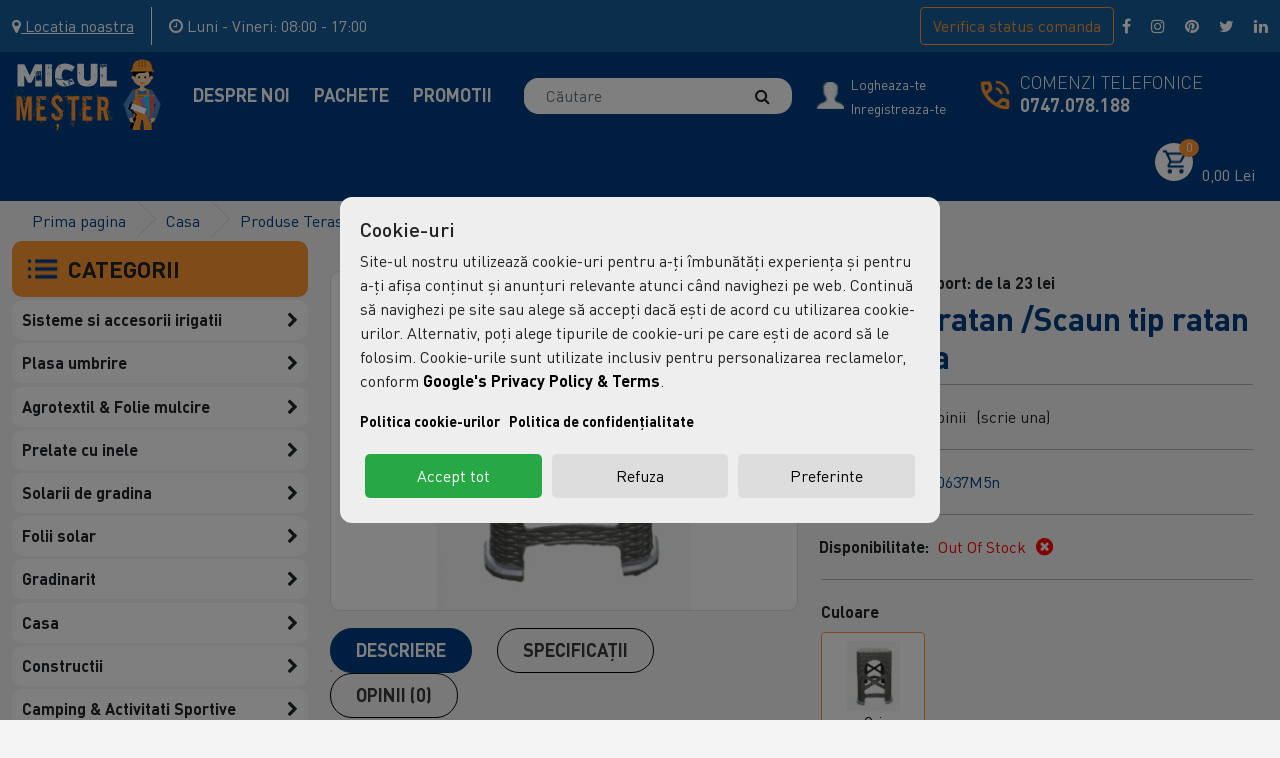

--- FILE ---
content_type: text/html; charset=utf-8
request_url: https://www.miculmester.ro/index.php?route=product/product&product_id=7475
body_size: 34509
content:
<!DOCTYPE html>
<!--[if IE]><![endif]-->
<!--[if IE 8 ]><html dir="ltr" lang="ro" class="ie8"><![endif]-->
<!--[if IE 9 ]><html dir="ltr" lang="ro" class="ie9"><![endif]-->
<!--[if (gt IE 9)|!(IE)]><!-->
<html dir="ltr" lang="ro">
    <!--<![endif]-->

    <head>
        <meta charset="UTF-8"/>
        <meta name="viewport" content="width=device-width, initial-scale=1">
        <meta http-equiv="X-UA-Compatible" content="IE=edge">
                    <meta name="robots" content="index, follow, max-image-preview:large">
        
        
        <title>Taburet ratan /Scaun tip ratan gri, Nova</title>
        <base href="https://www.miculmester.ro/"/>
        
    
                    <meta name="description" content="Taburet ratan /Scaun tip ratan gri, Nova"/>
                                    <meta property="og:title" content="Taburet ratan /Scaun tip ratan gri, Nova" />
                    <meta property="og:description" content="Tip produs:&nbsp;Taburet ratan/Scaun tip ratan gri, NovaUtilizat pentru: uz casnic,comercialMaterial: plastic tip ratanCuloare: griDimensiune sezut: 27x27cm" />
                    <meta property="og:type" content="website" />
                    <meta property="og:url" content="https://www.miculmester.ro/taburet-ratan-scaun-tip-ratan-gri-nova" />
                    <meta property="og:site_name" content="www.miculmester.ro/" />
                    <meta property="og:image" content="https://www.miculmester.ro/image/cache/catalog/intersite/9d8d6cd1fd6daa3618595cf70d4c4e82.col-600x315-70.jpg" />
                    <meta property="og:image:width" content="600" />
                    <meta property="og:image:height" content="315" />
                    <meta property="twitter:card" content="summary" />
                    <meta property="twitter:title" content="Taburet ratan /Scaun tip ratan gri, Nova" />
                    <meta property="twitter:site" content="www.miculmester.ro/" />
                    <meta property="twitter:description" content="Tip produs:&nbsp;Taburet ratan/Scaun tip ratan gri, NovaUtilizat pentru: uz casnic,comercialMaterial: plastic tip ratanCuloare: griDimensiune sezut: 27x27cm" />
                    <meta property="twitter:image" content="https://www.miculmester.ro/image/cache/catalog/intersite/9d8d6cd1fd6daa3618595cf70d4c4e82.col-600x315-70.jpg" />
                    <meta property="twitter:image:alt" content="www.miculmester.ro/" />
        
                    <link href="catalog/view/javascript/bootstrap5/css/bootstrap.min.css" type="text/css" rel="stylesheet" media="screen"/>
                    <link href="catalog/view/javascript/font-awesome/css/font-awesome.min.css" type="text/css" rel="stylesheet" media="screen"/>
                    <link href="catalog/view/javascript/owl/assets/owl.carousel.min.css" type="text/css" rel="stylesheet" media="screen"/>
                    <link href="catalog/view/javascript/owl/assets/owl.theme.default.min.css" type="text/css" rel="stylesheet" media="screen"/>
                    <link href="catalog/view/javascript/jqueryui/jquery-ui.min.css" type="text/css" rel="stylesheet" media="screen"/>
                    <link href="catalog/view/javascript/jqueryui/jquery-ui.structure.min.css" type="text/css" rel="stylesheet" media="screen"/>
                    <link href="catalog/view/javascript/jqueryui/jquery-ui.theme.min.css" type="text/css" rel="stylesheet" media="screen"/>
                    <link href="catalog/view/theme/default/stylesheet/root.css" type="text/css" rel="stylesheet" media="screen"/>
                    <link href="catalog/view/theme/default/stylesheet/font.css" type="text/css" rel="stylesheet" media="screen"/>
                    <link href="catalog/view/theme/default/stylesheet/stylesheet.css" type="text/css" rel="stylesheet" media="screen"/>
                    <link href="catalog/view/theme/default/stylesheet/header.css" type="text/css" rel="stylesheet" media="screen"/>
                    <link href="catalog/view/theme/default/stylesheet/footer.css" type="text/css" rel="stylesheet" media="screen"/>
                    <link href="catalog/view/theme/default/stylesheet/custom.css" type="text/css" rel="stylesheet" media="screen"/>
                    <link href="catalog/view/theme/default/stylesheet/product_box.css" type="text/css" rel="stylesheet" media="screen"/>
                    <link href="catalog/view/theme/default/stylesheet/overwrite.css" type="text/css" rel="stylesheet" media="screen"/>
                    <link href="catalog/view/theme/default/stylesheet/module_featured.css" type="text/css" rel="stylesheet" media="screen"/>
                    <link href="catalog/view/javascript/jquery/magnific/magnific-popup.css" type="text/css" rel="stylesheet" media="screen"/>
                    <link href="catalog/view/javascript/jquery/datetimepicker/bootstrap-datetimepicker.min.css" type="text/css" rel="stylesheet" media="screen"/>
                    <link href="catalog/view/theme/default/stylesheet/product_product.css" type="text/css" rel="stylesheet" media="screen"/>
                    <link href="catalog/view/theme/default/stylesheet/itx_categories.css" type="text/css" rel="stylesheet" media="screen"/>
                    <link href="catalog/view/javascript/itx_consent/itx_consent.css" type="text/css" rel="stylesheet" media="screen"/>
                    <link href="catalog/view/theme/default/stylesheet/responsive_xs.css" type="text/css" rel="stylesheet" media="screen and (max-width: 575px)"/>
                    <link href="catalog/view/theme/default/stylesheet/responsive_sm.css" type="text/css" rel="stylesheet" media="screen and (min-width: 576px) and (max-width: 767px)"/>
                    <link href="catalog/view/theme/default/stylesheet/responsive_md.css" type="text/css" rel="stylesheet" media="screen and (min-width: 768px) and (max-width: 991px)"/>
                    <link href="catalog/view/theme/default/stylesheet/responsive_lg.css" type="text/css" rel="stylesheet" media="screen and (min-width: 992px) and (max-width: 1199px)"/>
                    <link href="catalog/view/theme/default/stylesheet/responsive_xl.css" type="text/css" rel="stylesheet" media="screen and (min-width: 1200px) and (max-width: 1399px)"/>
                    <link href="catalog/view/theme/default/stylesheet/responsive_xxl.css" type="text/css" rel="stylesheet" media="screen and (min-width: 1400px) "/>
        
                    <script src="catalog/view/javascript/jquery/jquery-3.6.0.min.js" type="text/javascript"></script>
                    <script src="catalog/view/javascript/bootstrap5/js/bootstrap.bundle.min.js" type="text/javascript"></script>
                    <script src="catalog/view/javascript/jquery.matchHeight.js" type="text/javascript"></script>
                    <script src="catalog/view/javascript/jquery/magnific/jquery.magnific-popup.min.js" type="text/javascript"></script>
                    <script src="catalog/view/javascript/jquery/datetimepicker/moment/moment.min.js" type="text/javascript"></script>
                    <script src="catalog/view/javascript/jquery/datetimepicker/moment/moment-with-locales.min.js" type="text/javascript"></script>
                    <script src="catalog/view/javascript/jquery/datetimepicker/bootstrap-datetimepicker.min.js" type="text/javascript"></script>
                    <script src="catalog/view/javascript/itx_consent/itx_consent.js" type="text/javascript"></script>
                            <link href="https://www.miculmester.ro/taburet-ratan-scaun-tip-ratan-gri-nova" rel="canonical"/>
                    <link href="https://www.miculmester.ro/image/catalog/icon.png" rel="icon"/>
                
        <script>
            window.dataLayer = window.dataLayer || [];
            function gtag(){dataLayer.push(arguments); console.log(arguments); }

            // Set default consent to 'denied' as a placeholder
            // Determine actual values based on your own requirements
                            gtag('set', 'url_passthrough', true);
                gtag('consent', 'default', {
                    'ad_storage': 'denied',
                    'ad_user_data': 'denied',
                    'ad_personalization': 'denied',
                    'analytics_storage': 'denied',
                    'functionality_storage': 'denied',
                    'personalization_storage': 'denied',
                    'security_storage': 'granted'
                });
                    </script>

                    <!-- Google Tag Manager -->
        
        <script>(function(w,d,s,l,i){w[l]=w[l]||[];w[l].push({'gtm.start':
        new Date().getTime(),event:'gtm.js'});var f=d.getElementsByTagName(s)[0],
        j=d.createElement(s),dl=l!='dataLayer'?'&l='+l:'';j.async=true;j.src=
        'https://www.googletagmanager.com/gtm.js?id='+i+dl;f.parentNode.insertBefore(j,f);
        })(window,document,'script','dataLayer','GTM-PR9L2KT');</script>
       
        <!-- End Google Tag Manager -->

<script src="https://analytics.ahrefs.com/analytics.js" data-key="PzVYoh2XPstVFAQr3Kf4nA" async></script>
            </head>

    <body class="not-homepage">
                    <!-- Google Tag Manager (noscript) -->
<noscript><iframe src="https://www.googletagmanager.com/ns.html?id=GTM-PR9L2KT"
height="0" width="0" style="display:none;visibility:hidden"></iframe></noscript>
<!-- End Google Tag Manager (noscript) -->


        
                        
                <header>
                                    <div class="wide-container header-top header-class-top-not-logged">
                <div class="container">
                    <div class="d-flex header-top-content">
                                                <div class="locatie-btn-container">
                            <a href="https://maps.google.com/?q=Moara Domneasca, Ilfov, Int. Nicolae Odobescu, nr 7" title="contact" class="header-location-btn" target="_blank">
                                <i class="fa fa-map-marker mr-1"></i>
                                <span>Locatia noastra</span>
                            </a>
                        </div>
                                                                        <div class="program-container">
                            <p class="mb-0">
                                <i class="fa fa-clock-o mr-1"></i>
                                <span>Luni - Vineri: 08:00 - 17:00</span>
                            </p>
                        </div>
                                                <span class="col d-flex px-1 px-lg-2 verifica-comanda-container">
                            <button type="button" class="btn-order-status btn btn-outlined-orange" onclick="GetOrderStatusController.openModal();">Verifica <span class="hide-under-480">status</span> comanda</button>
                        </span>
                                                <div class="social-icons-container">
                            <a href="https://facebook.com" title="Facebook" target="_blank"><i class="fa fa-facebook"></i></a><!--
                            --><a href="https://instagram.com" title="Instagram" target="_blank"><i class="fa fa-instagram"></i></a><!--
                            --><a href="https://pinterest.com" title="Pinterest" target="_blank"><i class="fa fa-pinterest"></i></a><!--
                            --><a href="https://twitter.com" title="Twitter" target="_blank"><i class="fa fa-twitter"></i></a><!--
                            --><!--
                            --><a href="https://linkedin.com" title="LinkedIN" target="_blank"><i class="fa fa-linkedin"></i></a><!--
                            -->                        </div>
                                                                                                                        </div>
                </div>
            </div>
            <div class="wide-container header-bottom">
                <div class="container">
                    <div class="row align-items-center d-flex">
                        <div class="mobile-menu-btn-container">
                            <span class="mobile-menu-btn btn">
                                <i class="fa fa-bars" aria-hidden="true"></i>
                            </span>
                        </div>
                        <div class="header-desktop-logo-container d-none d-md-inline-block">
                                                            <a href="https://www.miculmester.ro/" class="header-logo" title="Taburet ratan /Scaun tip ratan gri, Nova">
                                    <img src="https://www.miculmester.ro/image/catalog/01.png" class="img-fluid" alt="Taburet ratan /Scaun tip ratan gri, Nova" width="145" height="66" />
                                </a>
                                                    </div>

                        <div class="header-md-logo-container d-inline-block d-md-none">
                                                            <a href="https://www.miculmester.ro/" class="header-logo" title="Taburet ratan /Scaun tip ratan gri, Nova">
                                    <img src="https://www.miculmester.ro/image/catalog/01.png" class="img-fluid" alt="Taburet ratan /Scaun tip ratan gri, Nova" width="41" height="19" />
                                </a>
                                                    </div>
                        <div class="header-menu-container">
                            <div class="close-mobile-menu-btn-container">
                                <span class="close-mobile-menu-btn btn"><i class="fa fa-times" aria-hidden="true"></i> <span>Inchide</span></span>
                            </div>
                            
            <a href="https://www.miculmester.ro/despre-noi" title="Despre Noi">
            Despre Noi
        </a>

                    <a href="pachete" title="Pachete">
            Pachete
        </a>

                    <a href="promotii" title="Promotii">
            Promotii
        </a>

            
                        </div>
                        <div class="header-search-container">
                            <div class="header-search">
    <div id="search" class="input-group">
        <input type="text" name="search" value="" placeholder="Căutare" class="form-control"/>
        <span class="input-group-btn">
            <button type="button" class="btn btn-default" aria-label="Căutare">
                <span class="d-none">Căutare </span><i class="fa fa-search"></i>
            </button>
        </span>
    </div>

    <div class="search-error" style="display: none;">Trebuie să introduci minim 3 caractere pentru a putea cauta</div>
</div>

                        </div>
                                                    <div class="header-account-container d-flex">
                                                                <div class="account-image">
                                    <a href="https://www.miculmester.ro/contul-meu" title="contulmeu">
                                        <img src="catalog/view/theme/default/image/03.png" class="img-fluid" alt="call" width="28" height="28" />
                                    </a>
                                </div>
                                                                <div class="account-text">
                                    <div>
                                        <a class="fsize-14px lneh-1" href="https://www.miculmester.ro/autentificare" title="logheaza-te">Logheaza-te</a>
                                        <br class="d-none d-md-inline-block" >
                                        <a class="fsize-14px lneh-1" href="https://www.miculmester.ro/creeare-cont" title="inregistreaza-te">Inregistreaza-te</a>
                                    </div>
                                </div>
                            </div>
                                                                        <div class="comenzi-telefonice d-flex">
                            <div class="tel-image-container">
                                <img src="catalog/view/theme/default/image/04.png" class="img-fluid" alt="call" width="40" height="40" />
                            </div>
                            <div class="comenzi-telefonice-text">
                                <p class="light-text">Comenzi Telefonice</p>
                                <a href="tel:0747078188" class="bold-text" title="telefon">0747.078.188</a>
                            </div>
                        </div>
                                                <div class="header-cart-container">
                            <div id="cart" class="header-cart">
    <a href="https://www.miculmester.ro/cos-de-cumparaturi" class="btn cart-toggle" data-mobile-href="https://www.miculmester.ro/cos-de-cumparaturi" title="cos cumparaturi">
                <i><img src="catalog/view/theme/default/image/05.png" class="img-fluid" alt="call" width="24" height="25" /></i>        <span id="cart-count">0</span>
        <span id="cart-total" class="d-none d-sm-none d-md-none d-lg-inline">0,00 Lei</span>
    </a>
    <div class="cart-dropdown" style="display: none;">
                    <p class="text-center">Cosul dumneavoastra este gol</p>
            </div>
</div>

                        </div>
                    </div>
                </div>
            </div>
        </header>
                    <div class="list-group container-itx-categories">
    <div class="d-block d-lg-none btn-categories-close-container">
        <button type="button" class="btn d-block d-lg-none w-100 btn-default btn-categories-close" onclick="closeMobileCategoriesMenu();"><i class="fa fa-times" aria-hidden="true"></i> Inchide</button>
        <br />
    </div>
    <div class="title-itx-categories" onclick="clickedOnCategoriesTitle($(this));">
        <img src="catalog/view/theme/default/image/06.png" alt="Categorii" class="position-left-top-vcenter">
        <span>CATEGORII</span>
    </div>
    <div class="contain-itx-categories-container">
        <ul class="list-itx-categories">
                            <li class="top-category">
                    <a href="https://www.miculmester.ro/sisteme-si-accesorii-irigatii"  title="Sisteme si accesorii irigatii">
                        <span>Sisteme si accesorii irigatii</span>
                                                    <span class="position-right-top-vcenter dropdown" onclick="event.stopPropagation();event.preventDefault();clickedOnCategoryDropdownIcon($(this));"><i class="fa fa-chevron-right" aria-hidden="true"></i></span>
                                            </a>
                                            <div class="children-list-container">
                            <ul class="columns3 border-radius-10px">
                                                            <li class="sub-category">
                                    <a href="https://www.miculmester.ro/sisteme-si-accesorii-irigatii/banda-picurare"  title="Banda picurare"><span>Banda picurare</span>
                                                                            </a>
                                    <ul class="child-children-container">
                                                                        </ul>
                                </li>
                                                            <li class="sub-category">
                                    <a href="https://www.miculmester.ro/sisteme-si-accesorii-irigatii/tub-picurare"  title="Tub Picurare"><span>Tub Picurare</span>
                                                                            </a>
                                    <ul class="child-children-container">
                                                                        </ul>
                                </li>
                                                            <li class="sub-category">
                                    <a href="https://www.miculmester.ro/sisteme-si-accesorii-irigatii/filtre-irigatii"  title="Filtre irigatii"><span>Filtre irigatii</span>
                                                                            </a>
                                    <ul class="child-children-container">
                                                                        </ul>
                                </li>
                                                            <li class="sub-category">
                                    <a href="https://www.miculmester.ro/sisteme-si-accesorii-irigatii/accesorii-si-conectica-tub-picurare"  title="Accesorii si conectica Tub picurare"><span>Accesorii si conectica Tub picurare</span>
                                                                            </a>
                                    <ul class="child-children-container">
                                                                        </ul>
                                </li>
                                                            <li class="sub-category">
                                    <a href="https://www.miculmester.ro/sisteme-si-accesorii-irigatii/fitinguri-si-accesorii-banda"  title="Fitinguri si Accesorii Banda"><span>Fitinguri si Accesorii Banda</span>
                                                                            </a>
                                    <ul class="child-children-container">
                                                                        </ul>
                                </li>
                                                            <li class="sub-category">
                                    <a href="https://www.miculmester.ro/sisteme-si-accesorii-irigatii/accesorii-bazin-ibc"  title="Accesorii Bazin IBC"><span>Accesorii Bazin IBC</span>
                                                                            </a>
                                    <ul class="child-children-container">
                                                                        </ul>
                                </li>
                                                            <li class="sub-category">
                                    <a href="https://www.miculmester.ro/sisteme-si-accesorii-irigatii/accesorii-aripa-de-ploaie"  title="Accesorii aripa de ploaie"><span>Accesorii aripa de ploaie</span>
                                                                            </a>
                                    <ul class="child-children-container">
                                                                        </ul>
                                </li>
                                                            <li class="sub-category">
                                    <a href="https://www.miculmester.ro/sisteme-si-accesorii-irigatii/fitinguri-de-compresiune"  title="Fitinguri de compresiune"><span>Fitinguri de compresiune</span>
                                                                            </a>
                                    <ul class="child-children-container">
                                                                        </ul>
                                </li>
                                                            <li class="sub-category">
                                    <a href="https://www.miculmester.ro/sisteme-si-accesorii-irigatii/cutie-electrovana-si-camine-"  title="Cutie electrovana si camine "><span>Cutie electrovana si camine </span>
                                                                            </a>
                                    <ul class="child-children-container">
                                                                        </ul>
                                </li>
                                                            <li class="sub-category">
                                    <a href="https://www.miculmester.ro/sisteme-si-accesorii-irigatii/electrovana"  title="Electrovana"><span>Electrovana</span>
                                                                            </a>
                                    <ul class="child-children-container">
                                                                        </ul>
                                </li>
                                                            <li class="sub-category">
                                    <a href="https://www.miculmester.ro/sisteme-si-accesorii-irigatii/fitinguri-si-accesorii-furtun-"  title="Fitinguri si accesorii furtun "><span>Fitinguri si accesorii furtun </span>
                                                                            </a>
                                    <ul class="child-children-container">
                                                                        </ul>
                                </li>
                                                            <li class="sub-category">
                                    <a href="https://www.miculmester.ro/sisteme-si-accesorii-irigatii/furtun-gradina-"  title="Furtun gradina "><span>Furtun gradina </span>
                                                                            </a>
                                    <ul class="child-children-container">
                                                                        </ul>
                                </li>
                                                            <li class="sub-category">
                                    <a href="https://www.miculmester.ro/sisteme-si-accesorii-irigatii/furtun-si-accesorii-layflat"  title="Furtun si Accesorii Layflat"><span>Furtun si Accesorii Layflat</span>
                                                                            </a>
                                    <ul class="child-children-container">
                                                                        </ul>
                                </li>
                                                            <li class="sub-category">
                                    <a href="https://www.miculmester.ro/sisteme-si-accesorii-irigatii/kit-irigare-banda-picurare"  title="Kit irigare banda picurare"><span>Kit irigare banda picurare</span>
                                                                            </a>
                                    <ul class="child-children-container">
                                                                        </ul>
                                </li>
                                                            <li class="sub-category">
                                    <a href="https://www.miculmester.ro/sisteme-si-accesorii-irigatii/sistem-kit-irigare-tub-banda-picurare"  title="Kit irigare tub picurare"><span>Kit irigare tub picurare</span>
                                                                            </a>
                                    <ul class="child-children-container">
                                                                        </ul>
                                </li>
                                                            <li class="sub-category">
                                    <a href="https://www.miculmester.ro/sisteme-si-accesorii-irigatii/pompe-motopompe-si-hidrofoare"  title="Pompe, motopompe si hidrofoare"><span>Pompe, motopompe si hidrofoare</span>
                                                                                    <span class="position-right-top-vcenter dropdown" onclick="event.stopPropagation();event.preventDefault();clickedOnSubCategoryDropdownIcon($(this));"><i class="fa fa-chevron-right" aria-hidden="true"></i></span>
                                                                            </a>
                                    <ul class="child-children-container">
                                                                                                                        <li class="sub-sub-category">
                                                <a href="https://www.miculmester.ro/sisteme-si-accesorii-irigatii/pompe-motopompe-si-hidrofoare/accesorii-hidrofor" title="Accesorii Hidrofor" >&nbsp;&nbsp;&nbsp;-
                                                    <span>Accesorii Hidrofor</span>
                                                </a>
                                            </li>
                                                                                    <li class="sub-sub-category">
                                                <a href="https://www.miculmester.ro/sisteme-si-accesorii-irigatii/pompe-motopompe-si-hidrofoare/accesorii-pompe-si-motopompe" title="Accesorii pompe si motopompe " >&nbsp;&nbsp;&nbsp;-
                                                    <span>Accesorii pompe si motopompe </span>
                                                </a>
                                            </li>
                                                                                    <li class="sub-sub-category">
                                                <a href="https://www.miculmester.ro/sisteme-si-accesorii-irigatii/pompe-motopompe-si-hidrofoare/pompe-apa-curata-" title="Pompe apa curata " >&nbsp;&nbsp;&nbsp;-
                                                    <span>Pompe apa curata </span>
                                                </a>
                                            </li>
                                                                                    <li class="sub-sub-category">
                                                <a href="https://www.miculmester.ro/sisteme-si-accesorii-irigatii/pompe-motopompe-si-hidrofoare/pompe-recirculare-apa-" title="Pompe Recirculare Apa " >&nbsp;&nbsp;&nbsp;-
                                                    <span>Pompe Recirculare Apa </span>
                                                </a>
                                            </li>
                                                                                    <li class="sub-sub-category">
                                                <a href="https://www.miculmester.ro/sisteme-si-accesorii-irigatii/pompe-motopompe-si-hidrofoare/pompe-submersibile" title="Pompe Submersibile" >&nbsp;&nbsp;&nbsp;-
                                                    <span>Pompe Submersibile</span>
                                                </a>
                                            </li>
                                                                                                                </ul>
                                </li>
                                                            <li class="sub-category">
                                    <a href="https://www.miculmester.ro/sisteme-si-accesorii-irigatii/tub-picurare-premium"  title="Tub picurare premium"><span>Tub picurare premium</span>
                                                                            </a>
                                    <ul class="child-children-container">
                                                                        </ul>
                                </li>
                                                        </ul>
                        </div>
                                    </li>
                            <li class="top-category">
                    <a href="https://www.miculmester.ro/plasa-umbrire"  title="Plasa umbrire">
                        <span>Plasa umbrire</span>
                                                    <span class="position-right-top-vcenter dropdown" onclick="event.stopPropagation();event.preventDefault();clickedOnCategoryDropdownIcon($(this));"><i class="fa fa-chevron-right" aria-hidden="true"></i></span>
                                            </a>
                                            <div class="children-list-container">
                            <ul class="columns3 border-radius-10px">
                                                            <li class="sub-category">
                                    <a href="https://www.miculmester.ro/plasa-umbrire/plasa-de-umbrire-40"  title="Plasa de umbrire 40%"><span>Plasa de umbrire 40%</span>
                                                                            </a>
                                    <ul class="child-children-container">
                                                                        </ul>
                                </li>
                                                            <li class="sub-category">
                                    <a href="https://www.miculmester.ro/plasa-umbrire/plasa-de-umbrire-55"  title="Plasa de umbrire 55%"><span>Plasa de umbrire 55%</span>
                                                                            </a>
                                    <ul class="child-children-container">
                                                                        </ul>
                                </li>
                                                            <li class="sub-category">
                                    <a href="https://www.miculmester.ro/plasa-umbrire/plasa-de-umbrire-75"  title="Plasa de umbrire 75%"><span>Plasa de umbrire 75%</span>
                                                                            </a>
                                    <ul class="child-children-container">
                                                                        </ul>
                                </li>
                                                            <li class="sub-category">
                                    <a href="https://www.miculmester.ro/plasa-umbrire/plasa-de-umbrire-95"  title="Plasa de umbrire 95%"><span>Plasa de umbrire 95%</span>
                                                                            </a>
                                    <ul class="child-children-container">
                                                                        </ul>
                                </li>
                                                            <li class="sub-category">
                                    <a href="https://www.miculmester.ro/plasa-umbrire/accesorii-plasa-umbrire-"  title="Accesorii plasa umbrire "><span>Accesorii plasa umbrire </span>
                                                                            </a>
                                    <ul class="child-children-container">
                                                                        </ul>
                                </li>
                                                            <li class="sub-category">
                                    <a href="https://www.miculmester.ro/plasa-umbrire/plasa-umbrire-dimensiuni-atipice-"  title="Plasa umbrire - dimensiuni atipice "><span>Plasa umbrire - dimensiuni atipice </span>
                                                                            </a>
                                    <ul class="child-children-container">
                                                                        </ul>
                                </li>
                                                        </ul>
                        </div>
                                    </li>
                            <li class="top-category">
                    <a href="https://www.miculmester.ro/agrotextil-si-folie-mulcire"  title="Agrotextil &amp; Folie mulcire">
                        <span>Agrotextil &amp; Folie mulcire</span>
                                                    <span class="position-right-top-vcenter dropdown" onclick="event.stopPropagation();event.preventDefault();clickedOnCategoryDropdownIcon($(this));"><i class="fa fa-chevron-right" aria-hidden="true"></i></span>
                                            </a>
                                            <div class="children-list-container">
                            <ul class="columns1 border-radius-10px">
                                                            <li class="sub-category">
                                    <a href="https://www.miculmester.ro/agrotextil-si-folie-mulcire/agrotextil-dimensiuni-atipice-"  title="Agrotextil - Dimensiuni atipice "><span>Agrotextil - Dimensiuni atipice </span>
                                                                            </a>
                                    <ul class="child-children-container">
                                                                        </ul>
                                </li>
                                                            <li class="sub-category">
                                    <a href="https://www.miculmester.ro/agrotextil-si-folie-mulcire/agrotextil-100-grmp"  title="Agrotextil 100 GR/MP"><span>Agrotextil 100 GR/MP</span>
                                                                            </a>
                                    <ul class="child-children-container">
                                                                        </ul>
                                </li>
                                                            <li class="sub-category">
                                    <a href="https://www.miculmester.ro/agrotextil-si-folie-mulcire/agrotextil-90-grmp"  title="Agrotextil 90 GR/MP"><span>Agrotextil 90 GR/MP</span>
                                                                            </a>
                                    <ul class="child-children-container">
                                                                        </ul>
                                </li>
                                                            <li class="sub-category">
                                    <a href="https://www.miculmester.ro/agrotextil-si-folie-mulcire/cuie-fixare-folie-mulcire-si-agrotextil"  title="Cuie fixare folie mulcire si agrotextil"><span>Cuie fixare folie mulcire si agrotextil</span>
                                                                            </a>
                                    <ul class="child-children-container">
                                                                        </ul>
                                </li>
                                                            <li class="sub-category">
                                    <a href="https://www.miculmester.ro/agrotextil-si-folie-mulcire/folie-mulcire"  title="Folie mulcire"><span>Folie mulcire</span>
                                                                            </a>
                                    <ul class="child-children-container">
                                                                        </ul>
                                </li>
                                                        </ul>
                        </div>
                                    </li>
                            <li class="top-category">
                    <a href="https://www.miculmester.ro/prelate-cu-inele-"  title="Prelate cu inele">
                        <span>Prelate cu inele</span>
                                                    <span class="position-right-top-vcenter dropdown" onclick="event.stopPropagation();event.preventDefault();clickedOnCategoryDropdownIcon($(this));"><i class="fa fa-chevron-right" aria-hidden="true"></i></span>
                                            </a>
                                            <div class="children-list-container">
                            <ul class="columns1 border-radius-10px">
                                                            <li class="sub-category">
                                    <a href="https://www.miculmester.ro/prelate-cu-inele-/prelata-150-gmp"  title="Prelata 150 G/MP"><span>Prelata 150 G/MP</span>
                                                                            </a>
                                    <ul class="child-children-container">
                                                                        </ul>
                                </li>
                                                            <li class="sub-category">
                                    <a href="https://www.miculmester.ro/prelate-cu-inele-/prelata-165-gmp"  title="Prelata 165 G/MP"><span>Prelata 165 G/MP</span>
                                                                            </a>
                                    <ul class="child-children-container">
                                                                        </ul>
                                </li>
                                                            <li class="sub-category">
                                    <a href="https://www.miculmester.ro/prelate-cu-inele-/prelata-175-gmp"  title="Prelata 175 G/MP"><span>Prelata 175 G/MP</span>
                                                                            </a>
                                    <ul class="child-children-container">
                                                                        </ul>
                                </li>
                                                            <li class="sub-category">
                                    <a href="https://www.miculmester.ro/prelate-cu-inele-/prelata-185-gmp"  title="Prelata 185 G/MP"><span>Prelata 185 G/MP</span>
                                                                            </a>
                                    <ul class="child-children-container">
                                                                        </ul>
                                </li>
                                                            <li class="sub-category">
                                    <a href="https://www.miculmester.ro/prelate-cu-inele-/prelata-225-gmp"  title="Prelata 225 G/MP"><span>Prelata 225 G/MP</span>
                                                                            </a>
                                    <ul class="child-children-container">
                                                                        </ul>
                                </li>
                                                            <li class="sub-category">
                                    <a href="https://www.miculmester.ro/prelate-cu-inele-/prelata-80-gmp"  title="Prelata 80 G/MP"><span>Prelata 80 G/MP</span>
                                                                            </a>
                                    <ul class="child-children-container">
                                                                        </ul>
                                </li>
                                                            <li class="sub-category">
                                    <a href="https://www.miculmester.ro/prelate-cu-inele-/prelate-cu-inele-130-gmp"  title="Prelate cu inele 130 G/MP"><span>Prelate cu inele 130 G/MP</span>
                                                                            </a>
                                    <ul class="child-children-container">
                                                                        </ul>
                                </li>
                                                        </ul>
                        </div>
                                    </li>
                            <li class="top-category">
                    <a href="https://www.miculmester.ro/solarii-de-gradina"  title="Solarii de gradina">
                        <span>Solarii de gradina</span>
                                                    <span class="position-right-top-vcenter dropdown" onclick="event.stopPropagation();event.preventDefault();clickedOnCategoryDropdownIcon($(this));"><i class="fa fa-chevron-right" aria-hidden="true"></i></span>
                                            </a>
                                            <div class="children-list-container">
                            <ul class="columns1 border-radius-10px">
                                                            <li class="sub-category">
                                    <a href="https://www.miculmester.ro/solarii-de-gradina/sisteme-protectie-solarii"  title="Sisteme protectie solarii"><span>Sisteme protectie solarii</span>
                                                                            </a>
                                    <ul class="child-children-container">
                                                                        </ul>
                                </li>
                                                            <li class="sub-category">
                                    <a href="https://www.miculmester.ro/solarii-de-gradina/solarii-legume-profesionale-"  title="Solarii legume profesionale "><span>Solarii legume profesionale </span>
                                                                            </a>
                                    <ul class="child-children-container">
                                                                        </ul>
                                </li>
                                                            <li class="sub-category">
                                    <a href="https://www.miculmester.ro/solarii-de-gradina/solarii-legume-standard-"  title="Solarii legume standard "><span>Solarii legume standard </span>
                                                                            </a>
                                    <ul class="child-children-container">
                                                                        </ul>
                                </li>
                                                        </ul>
                        </div>
                                    </li>
                            <li class="top-category">
                    <a href="https://www.miculmester.ro/folii-solar"  title="Folii solar">
                        <span>Folii solar</span>
                                                    <span class="position-right-top-vcenter dropdown" onclick="event.stopPropagation();event.preventDefault();clickedOnCategoryDropdownIcon($(this));"><i class="fa fa-chevron-right" aria-hidden="true"></i></span>
                                            </a>
                                            <div class="children-list-container">
                            <ul class="columns1 border-radius-10px">
                                                            <li class="sub-category">
                                    <a href="https://www.miculmester.ro/folii-solar/benzi-adezive-scotch-reparatie-folie-solar"  title="Benzi adezive (Scotch) reparatie folie solar"><span>Benzi adezive (Scotch) reparatie folie solar</span>
                                                                            </a>
                                    <ul class="child-children-container">
                                                                        </ul>
                                </li>
                                                            <li class="sub-category">
                                    <a href="https://www.miculmester.ro/folii-solar/folii-solar-150-microni"  title="Folii solar 150 microni"><span>Folii solar 150 microni</span>
                                                                            </a>
                                    <ul class="child-children-container">
                                                                        </ul>
                                </li>
                                                            <li class="sub-category">
                                    <a href="https://www.miculmester.ro/folii-solar/folii-solar-180-microni"  title="Folii solar 180 microni "><span>Folii solar 180 microni </span>
                                                                            </a>
                                    <ul class="child-children-container">
                                                                        </ul>
                                </li>
                                                        </ul>
                        </div>
                                    </li>
                            <li class="top-category">
                    <a href="https://www.miculmester.ro/gradinarit"  title="Gradinarit">
                        <span>Gradinarit</span>
                                                    <span class="position-right-top-vcenter dropdown" onclick="event.stopPropagation();event.preventDefault();clickedOnCategoryDropdownIcon($(this));"><i class="fa fa-chevron-right" aria-hidden="true"></i></span>
                                            </a>
                                            <div class="children-list-container">
                            <ul class="columns2 border-radius-10px">
                                                            <li class="sub-category">
                                    <a href="https://www.miculmester.ro/gradinarit/diverse-gradina"  title="Diverse gradina"><span>Diverse gradina</span>
                                                                                    <span class="position-right-top-vcenter dropdown" onclick="event.stopPropagation();event.preventDefault();clickedOnSubCategoryDropdownIcon($(this));"><i class="fa fa-chevron-right" aria-hidden="true"></i></span>
                                                                            </a>
                                    <ul class="child-children-container">
                                                                                                                        <li class="sub-sub-category">
                                                <a href="https://www.miculmester.ro/gradinarit/diverse-gradina/accesorii-hrana-animale" title="Accesorii &amp; hrana animale " >&nbsp;&nbsp;&nbsp;-
                                                    <span>Accesorii &amp; hrana animale </span>
                                                </a>
                                            </li>
                                                                                    <li class="sub-sub-category">
                                                <a href="https://www.miculmester.ro/gradinarit/diverse-gradina/cauciucuri-camere-aer-roti-pentru-roaba" title="Cauciucuri, Camere aer, Roti pentru Roaba" >&nbsp;&nbsp;&nbsp;-
                                                    <span>Cauciucuri, Camere aer, Roti pentru Roaba</span>
                                                </a>
                                            </li>
                                                                                    <li class="sub-sub-category">
                                                <a href="https://www.miculmester.ro/gradinarit/diverse-gradina/consumabile-masini-gradinarit" title="Consumabile masini gradinarit" >&nbsp;&nbsp;&nbsp;-
                                                    <span>Consumabile masini gradinarit</span>
                                                </a>
                                            </li>
                                                                                    <li class="sub-sub-category">
                                                <a href="https://www.miculmester.ro/gradinarit/diverse-gradina/decoratiuni-gradina-" title="Decoratiuni gradina " >&nbsp;&nbsp;&nbsp;-
                                                    <span>Decoratiuni gradina </span>
                                                </a>
                                            </li>
                                                                                    <li class="sub-sub-category">
                                                <a href="https://www.miculmester.ro/gradinarit/diverse-gradina/foarfeci-gradinarit" title="Foarfeci, fierastraie si topoare " >&nbsp;&nbsp;&nbsp;-
                                                    <span>Foarfeci, fierastraie si topoare </span>
                                                </a>
                                            </li>
                                                                                    <li class="sub-sub-category">
                                                <a href="https://www.miculmester.ro/gradinarit/diverse-gradina/lopeti-greble-si-unelte-de-sapat" title="Lopeti, greble si unelte de sapat" >&nbsp;&nbsp;&nbsp;-
                                                    <span>Lopeti, greble si unelte de sapat</span>
                                                </a>
                                            </li>
                                                                                    <li class="sub-sub-category">
                                                <a href="https://www.miculmester.ro/gradinarit/diverse-gradina/paravane-si-garduri-" title="Paravane si garduri " >&nbsp;&nbsp;&nbsp;-
                                                    <span>Paravane si garduri </span>
                                                </a>
                                            </li>
                                                                                    <li class="sub-sub-category">
                                                <a href="https://www.miculmester.ro/gradinarit/diverse-gradina/pavilioane-si-umbrele-gradina-" title="Pavilioane si umbrele gradina " >&nbsp;&nbsp;&nbsp;-
                                                    <span>Pavilioane si umbrele gradina </span>
                                                </a>
                                            </li>
                                                                                                                </ul>
                                </li>
                                                            <li class="sub-category">
                                    <a href="https://www.miculmester.ro/gradinarit/ghivece-de-flori-jardiniere"  title="Ghivece Jardiniere si Accesorii "><span>Ghivece Jardiniere si Accesorii </span>
                                                                                    <span class="position-right-top-vcenter dropdown" onclick="event.stopPropagation();event.preventDefault();clickedOnSubCategoryDropdownIcon($(this));"><i class="fa fa-chevron-right" aria-hidden="true"></i></span>
                                                                            </a>
                                    <ul class="child-children-container">
                                                                                                                        <li class="sub-sub-category">
                                                <a href="https://www.miculmester.ro/gradinarit/ghivece-de-flori-jardiniere/accesorii-ghivece" title="Accesorii ghivece" >&nbsp;&nbsp;&nbsp;-
                                                    <span>Accesorii ghivece</span>
                                                </a>
                                            </li>
                                                                                    <li class="sub-sub-category">
                                                <a href="https://www.miculmester.ro/gradinarit/ghivece-de-flori-jardiniere/ghivece-" title="Ghivece " >&nbsp;&nbsp;&nbsp;-
                                                    <span>Ghivece </span>
                                                </a>
                                            </li>
                                                                                    <li class="sub-sub-category">
                                                <a href="https://www.miculmester.ro/gradinarit/ghivece-de-flori-jardiniere/jardiniere" title="Jardiniere" >&nbsp;&nbsp;&nbsp;-
                                                    <span>Jardiniere</span>
                                                </a>
                                            </li>
                                                                                    <li class="sub-sub-category">
                                                <a href="https://www.miculmester.ro/gradinarit/ghivece-de-flori-jardiniere/pamant-pentru-plante" title="Pamant pentru plante" >&nbsp;&nbsp;&nbsp;-
                                                    <span>Pamant pentru plante</span>
                                                </a>
                                            </li>
                                                                                    <li class="sub-sub-category">
                                                <a href="https://www.miculmester.ro/gradinarit/ghivece-de-flori-jardiniere/tavi-alveolare" title="Tavi alveolare" >&nbsp;&nbsp;&nbsp;-
                                                    <span>Tavi alveolare</span>
                                                </a>
                                            </li>
                                                                                                                </ul>
                                </li>
                                                            <li class="sub-category">
                                    <a href="https://www.miculmester.ro/gradinarit/insecticide-otravuri-șobolani"  title="Insecticide - Otravuri Șobolani"><span>Insecticide - Otravuri Șobolani</span>
                                                                                    <span class="position-right-top-vcenter dropdown" onclick="event.stopPropagation();event.preventDefault();clickedOnSubCategoryDropdownIcon($(this));"><i class="fa fa-chevron-right" aria-hidden="true"></i></span>
                                                                            </a>
                                    <ul class="child-children-container">
                                                                                                                        <li class="sub-sub-category">
                                                <a href="https://www.miculmester.ro/gradinarit/insecticide-otravuri-șobolani/aparate-si-pastile-tantari" title="Aparate si pastile tantari" >&nbsp;&nbsp;&nbsp;-
                                                    <span>Aparate si pastile tantari</span>
                                                </a>
                                            </li>
                                                                                    <li class="sub-sub-category">
                                                <a href="https://www.miculmester.ro/gradinarit/insecticide-otravuri-șobolani/otrava-sobolani-si-capcane" title="Otrava sobolani si capcane" >&nbsp;&nbsp;&nbsp;-
                                                    <span>Otrava sobolani si capcane</span>
                                                </a>
                                            </li>
                                                                                    <li class="sub-sub-category">
                                                <a href="https://www.miculmester.ro/gradinarit/insecticide-otravuri-șobolani/solutii-gandaci-muște" title="Solutii Gandaci &amp; Muște" >&nbsp;&nbsp;&nbsp;-
                                                    <span>Solutii Gandaci &amp; Muște</span>
                                                </a>
                                            </li>
                                                                                    <li class="sub-sub-category">
                                                <a href="https://www.miculmester.ro/gradinarit/insecticide-otravuri-șobolani/spray-insecte" title="Spray insecte" >&nbsp;&nbsp;&nbsp;-
                                                    <span>Spray insecte</span>
                                                </a>
                                            </li>
                                                                                                                </ul>
                                </li>
                                                            <li class="sub-category">
                                    <a href="https://www.miculmester.ro/gradinarit/sfori-si-cordeline"  title="Panze, sfori si cordeline"><span>Panze, sfori si cordeline</span>
                                                                                    <span class="position-right-top-vcenter dropdown" onclick="event.stopPropagation();event.preventDefault();clickedOnSubCategoryDropdownIcon($(this));"><i class="fa fa-chevron-right" aria-hidden="true"></i></span>
                                                                            </a>
                                    <ul class="child-children-container">
                                                                                                                        <li class="sub-sub-category">
                                                <a href="https://www.miculmester.ro/gradinarit/sfori-si-cordeline/chinga" title="Chinga" >&nbsp;&nbsp;&nbsp;-
                                                    <span>Chinga</span>
                                                </a>
                                            </li>
                                                                                    <li class="sub-sub-category">
                                                <a href="https://www.miculmester.ro/gradinarit/sfori-si-cordeline/panza-de-iuta-" title="Panza de Iuta " >&nbsp;&nbsp;&nbsp;-
                                                    <span>Panza de Iuta </span>
                                                </a>
                                            </li>
                                                                                    <li class="sub-sub-category">
                                                <a href="https://www.miculmester.ro/gradinarit/sfori-si-cordeline/sfoara-balotat" title="Sfoara balotat" >&nbsp;&nbsp;&nbsp;-
                                                    <span>Sfoara balotat</span>
                                                </a>
                                            </li>
                                                                                    <li class="sub-sub-category">
                                                <a href="https://www.miculmester.ro/gradinarit/sfori-si-cordeline/sfoara-de-iuta" title="Sfoara de Iuta" >&nbsp;&nbsp;&nbsp;-
                                                    <span>Sfoara de Iuta</span>
                                                </a>
                                            </li>
                                                                                    <li class="sub-sub-category">
                                                <a href="https://www.miculmester.ro/gradinarit/sfori-si-cordeline/sfoara-de-rufe-" title="Sfoara de rufe " >&nbsp;&nbsp;&nbsp;-
                                                    <span>Sfoara de rufe </span>
                                                </a>
                                            </li>
                                                                                    <li class="sub-sub-category">
                                                <a href="https://www.miculmester.ro/gradinarit/sfori-si-cordeline/sfoara-nylon-" title="Sfoara nylon " >&nbsp;&nbsp;&nbsp;-
                                                    <span>Sfoara nylon </span>
                                                </a>
                                            </li>
                                                                                    <li class="sub-sub-category">
                                                <a href="https://www.miculmester.ro/gradinarit/sfori-si-cordeline/sfoara-palisat" title="Sfoara palisat" >&nbsp;&nbsp;&nbsp;-
                                                    <span>Sfoara palisat</span>
                                                </a>
                                            </li>
                                                                                    <li class="sub-sub-category">
                                                <a href="https://www.miculmester.ro/gradinarit/sfori-si-cordeline/sfoara-rafie-" title="Sfoara rafie " >&nbsp;&nbsp;&nbsp;-
                                                    <span>Sfoara rafie </span>
                                                </a>
                                            </li>
                                                                                                                </ul>
                                </li>
                                                            <li class="sub-category">
                                    <a href="https://www.miculmester.ro/gradinarit/produse-intretinerea-plantelor-"  title="Produse intretinerea plantelor "><span>Produse intretinerea plantelor </span>
                                                                                    <span class="position-right-top-vcenter dropdown" onclick="event.stopPropagation();event.preventDefault();clickedOnSubCategoryDropdownIcon($(this));"><i class="fa fa-chevron-right" aria-hidden="true"></i></span>
                                                                            </a>
                                    <ul class="child-children-container">
                                                                                                                        <li class="sub-sub-category">
                                                <a href="https://www.miculmester.ro/gradinarit/produse-intretinerea-plantelor-/araci-si-suporturi-plante-" title="Araci si suporturi plante " >&nbsp;&nbsp;&nbsp;-
                                                    <span>Araci si suporturi plante </span>
                                                </a>
                                            </li>
                                                                                    <li class="sub-sub-category">
                                                <a href="https://www.miculmester.ro/gradinarit/produse-intretinerea-plantelor-/folie-antiinghet" title="Folie antiinghet" >&nbsp;&nbsp;&nbsp;-
                                                    <span>Folie antiinghet</span>
                                                </a>
                                            </li>
                                                                                    <li class="sub-sub-category">
                                                <a href="https://www.miculmester.ro/gradinarit/produse-intretinerea-plantelor-/ingrasaminte" title="Ingrasaminte" >&nbsp;&nbsp;&nbsp;-
                                                    <span>Ingrasaminte</span>
                                                </a>
                                            </li>
                                                                                    <li class="sub-sub-category">
                                                <a href="https://www.miculmester.ro/gradinarit/produse-intretinerea-plantelor-/plase-de-castraveti-si-anti-pasari" title="Plase de castraveti si anti-pasari" >&nbsp;&nbsp;&nbsp;-
                                                    <span>Plase de castraveti si anti-pasari</span>
                                                </a>
                                            </li>
                                                                                    <li class="sub-sub-category">
                                                <a href="https://www.miculmester.ro/gradinarit/produse-intretinerea-plantelor-/pompa-de-stropit" title="Pompa de Stropit" >&nbsp;&nbsp;&nbsp;-
                                                    <span>Pompa de Stropit</span>
                                                </a>
                                            </li>
                                                                                    <li class="sub-sub-category">
                                                <a href="https://www.miculmester.ro/gradinarit/produse-intretinerea-plantelor-/stropitori-gradina-" title="Stropitori gradina " >&nbsp;&nbsp;&nbsp;-
                                                    <span>Stropitori gradina </span>
                                                </a>
                                            </li>
                                                                                                                </ul>
                                </li>
                                                            <li class="sub-category">
                                    <a href="https://www.miculmester.ro/gradinarit/saci-"  title="Saci "><span>Saci </span>
                                                                                    <span class="position-right-top-vcenter dropdown" onclick="event.stopPropagation();event.preventDefault();clickedOnSubCategoryDropdownIcon($(this));"><i class="fa fa-chevron-right" aria-hidden="true"></i></span>
                                                                            </a>
                                    <ul class="child-children-container">
                                                                                                                        <li class="sub-sub-category">
                                                <a href="https://www.miculmester.ro/gradinarit/saci-/saci-big-bags-" title="Saci Big Bags " >&nbsp;&nbsp;&nbsp;-
                                                    <span>Saci Big Bags </span>
                                                </a>
                                            </li>
                                                                                    <li class="sub-sub-category">
                                                <a href="https://www.miculmester.ro/gradinarit/saci-/saci-de-iuta-" title="Saci de Iuta " >&nbsp;&nbsp;&nbsp;-
                                                    <span>Saci de Iuta </span>
                                                </a>
                                            </li>
                                                                                    <li class="sub-sub-category">
                                                <a href="https://www.miculmester.ro/gradinarit/saci-/saci-de-rafie-" title="Saci de Rafie " >&nbsp;&nbsp;&nbsp;-
                                                    <span>Saci de Rafie </span>
                                                </a>
                                            </li>
                                                                                    <li class="sub-sub-category">
                                                <a href="https://www.miculmester.ro/gradinarit/saci-/saci-folie-" title="Saci folie " >&nbsp;&nbsp;&nbsp;-
                                                    <span>Saci folie </span>
                                                </a>
                                            </li>
                                                                                    <li class="sub-sub-category">
                                                <a href="https://www.miculmester.ro/gradinarit/saci-/saci-menajeri-" title="Saci Menajeri " >&nbsp;&nbsp;&nbsp;-
                                                    <span>Saci Menajeri </span>
                                                </a>
                                            </li>
                                                                                                                </ul>
                                </li>
                                                        </ul>
                        </div>
                                    </li>
                            <li class="top-category">
                    <a href="https://www.miculmester.ro/casa"  title="Casa">
                        <span>Casa</span>
                                                    <span class="position-right-top-vcenter dropdown" onclick="event.stopPropagation();event.preventDefault();clickedOnCategoryDropdownIcon($(this));"><i class="fa fa-chevron-right" aria-hidden="true"></i></span>
                                            </a>
                                            <div class="children-list-container">
                            <ul class="columns2 border-radius-10px">
                                                            <li class="sub-category">
                                    <a href="https://www.miculmester.ro/casa/articole-depozitare"  title="Articole Depozitare"><span>Articole Depozitare</span>
                                                                                    <span class="position-right-top-vcenter dropdown" onclick="event.stopPropagation();event.preventDefault();clickedOnSubCategoryDropdownIcon($(this));"><i class="fa fa-chevron-right" aria-hidden="true"></i></span>
                                                                            </a>
                                    <ul class="child-children-container">
                                                                                                                        <li class="sub-sub-category">
                                                <a href="https://www.miculmester.ro/casa/articole-depozitare/organizare-pantofi-imbrcaminte-" title="Organizare Pantofi / Imbracaminte " >&nbsp;&nbsp;&nbsp;-
                                                    <span>Organizare Pantofi / Imbracaminte </span>
                                                </a>
                                            </li>
                                                                                    <li class="sub-sub-category">
                                                <a href="https://www.miculmester.ro/casa/articole-depozitare/organizare-si-depozitare-" title="Organizare si Depozitare " >&nbsp;&nbsp;&nbsp;-
                                                    <span>Organizare si Depozitare </span>
                                                </a>
                                            </li>
                                                                                    <li class="sub-sub-category">
                                                <a href="https://www.miculmester.ro/casa/articole-depozitare/umerase" title="Umerase" >&nbsp;&nbsp;&nbsp;-
                                                    <span>Umerase</span>
                                                </a>
                                            </li>
                                                                                                                </ul>
                                </li>
                                                            <li class="sub-category">
                                    <a href="https://www.miculmester.ro/casa/artizanat-traditional"  title="Artizanat traditional"><span>Artizanat traditional</span>
                                                                                    <span class="position-right-top-vcenter dropdown" onclick="event.stopPropagation();event.preventDefault();clickedOnSubCategoryDropdownIcon($(this));"><i class="fa fa-chevron-right" aria-hidden="true"></i></span>
                                                                            </a>
                                    <ul class="child-children-container">
                                                                                                                        <li class="sub-sub-category">
                                                <a href="https://www.miculmester.ro/casa/artizanat-traditional/candele-din-ipsos" title="Candele din ipsos" >&nbsp;&nbsp;&nbsp;-
                                                    <span>Candele din ipsos</span>
                                                </a>
                                            </li>
                                                                                    <li class="sub-sub-category">
                                                <a href="https://www.miculmester.ro/casa/artizanat-traditional/decoratiuni-gradina" title="Decoratiuni gradina" >&nbsp;&nbsp;&nbsp;-
                                                    <span>Decoratiuni gradina</span>
                                                </a>
                                            </li>
                                                                                    <li class="sub-sub-category">
                                                <a href="https://www.miculmester.ro/casa/artizanat-traditional/obiecte-decorative" title="Obiecte decorative" >&nbsp;&nbsp;&nbsp;-
                                                    <span>Obiecte decorative</span>
                                                </a>
                                            </li>
                                                                                    <li class="sub-sub-category">
                                                <a href="https://www.miculmester.ro/casa/artizanat-traditional/platouri-traditionale-servire" title="Platouri traditionale servire" >&nbsp;&nbsp;&nbsp;-
                                                    <span>Platouri traditionale servire</span>
                                                </a>
                                            </li>
                                                                                    <li class="sub-sub-category">
                                                <a href="https://www.miculmester.ro/casa/artizanat-traditional/servire-si-depozitare-vinuri" title="Servire si depozitare vinuri" >&nbsp;&nbsp;&nbsp;-
                                                    <span>Servire si depozitare vinuri</span>
                                                </a>
                                            </li>
                                                                                    <li class="sub-sub-category">
                                                <a href="https://www.miculmester.ro/casa/artizanat-traditional/suport-traditional-pahare" title="Suport traditional pahare" >&nbsp;&nbsp;&nbsp;-
                                                    <span>Suport traditional pahare</span>
                                                </a>
                                            </li>
                                                                                                                </ul>
                                </li>
                                                            <li class="sub-category">
                                    <a href="https://www.miculmester.ro/casa/decoratiuni-menaj"  title="Decoratiuni &amp; Menaj "><span>Decoratiuni &amp; Menaj </span>
                                                                                    <span class="position-right-top-vcenter dropdown" onclick="event.stopPropagation();event.preventDefault();clickedOnSubCategoryDropdownIcon($(this));"><i class="fa fa-chevron-right" aria-hidden="true"></i></span>
                                                                            </a>
                                    <ul class="child-children-container">
                                                                                                                        <li class="sub-sub-category">
                                                <a href="https://www.miculmester.ro/casa/decoratiuni-menaj/ambalaje-si-accesorii-pentru-ambalare" title="Ambalaje si accesorii pentru ambalare" >&nbsp;&nbsp;&nbsp;-
                                                    <span>Ambalaje si accesorii pentru ambalare</span>
                                                </a>
                                            </li>
                                                                                    <li class="sub-sub-category">
                                                <a href="https://www.miculmester.ro/casa/decoratiuni-menaj/balsam-amp-parfum-rufe-" title="Balsam &amp; Parfum rufe " >&nbsp;&nbsp;&nbsp;-
                                                    <span>Balsam &amp; Parfum rufe </span>
                                                </a>
                                            </li>
                                                                                    <li class="sub-sub-category">
                                                <a href="https://www.miculmester.ro/casa/decoratiuni-menaj/decoratiuni-interioare-" title="Decoratiuni Interioare " >&nbsp;&nbsp;&nbsp;-
                                                    <span>Decoratiuni Interioare </span>
                                                </a>
                                            </li>
                                                                                    <li class="sub-sub-category">
                                                <a href="https://www.miculmester.ro/casa/decoratiuni-menaj/foarfeca-de-tuns-" title="Foarfeca de tuns " >&nbsp;&nbsp;&nbsp;-
                                                    <span>Foarfeca de tuns </span>
                                                </a>
                                            </li>
                                                                                    <li class="sub-sub-category">
                                                <a href="https://www.miculmester.ro/casa/decoratiuni-menaj/lumanari-si-candele-" title="Lumanari si Candele " >&nbsp;&nbsp;&nbsp;-
                                                    <span>Lumanari si Candele </span>
                                                </a>
                                            </li>
                                                                                    <li class="sub-sub-category">
                                                <a href="https://www.miculmester.ro/casa/decoratiuni-menaj/tapet-3d-autoadeziv-" title="Tapet 3D autoadeziv " >&nbsp;&nbsp;&nbsp;-
                                                    <span>Tapet 3D autoadeziv </span>
                                                </a>
                                            </li>
                                                                                    <li class="sub-sub-category">
                                                <a href="https://www.miculmester.ro/casa/decoratiuni-menaj/uz-casnic" title="Uz casnic" >&nbsp;&nbsp;&nbsp;-
                                                    <span>Uz casnic</span>
                                                </a>
                                            </li>
                                                                                                                </ul>
                                </li>
                                                            <li class="sub-category">
                                    <a href="https://www.miculmester.ro/casa/intretinere-locuinta"  title="Intretinere locuinta"><span>Intretinere locuinta</span>
                                                                                    <span class="position-right-top-vcenter dropdown" onclick="event.stopPropagation();event.preventDefault();clickedOnSubCategoryDropdownIcon($(this));"><i class="fa fa-chevron-right" aria-hidden="true"></i></span>
                                                                            </a>
                                    <ul class="child-children-container">
                                                                                                                        <li class="sub-sub-category">
                                                <a href="https://www.miculmester.ro/casa/intretinere-locuinta/aparate-de-curatat-scame-" title="Aparate de Curatat Scame " >&nbsp;&nbsp;&nbsp;-
                                                    <span>Aparate de Curatat Scame </span>
                                                </a>
                                            </li>
                                                                                    <li class="sub-sub-category">
                                                <a href="https://www.miculmester.ro/casa/intretinere-locuinta/cosuri-de-gunoi-" title="Cosuri de gunoi " >&nbsp;&nbsp;&nbsp;-
                                                    <span>Cosuri de gunoi </span>
                                                </a>
                                            </li>
                                                                                    <li class="sub-sub-category">
                                                <a href="https://www.miculmester.ro/casa/intretinere-locuinta/cosuri-de-rufe-" title="Cosuri de Rufe " >&nbsp;&nbsp;&nbsp;-
                                                    <span>Cosuri de Rufe </span>
                                                </a>
                                            </li>
                                                                                    <li class="sub-sub-category">
                                                <a href="https://www.miculmester.ro/casa/intretinere-locuinta/maturi-mopuri-si-galeti-" title="Maturi, Mopuri si Galeti " >&nbsp;&nbsp;&nbsp;-
                                                    <span>Maturi, Mopuri si Galeti </span>
                                                </a>
                                            </li>
                                                                                    <li class="sub-sub-category">
                                                <a href="https://www.miculmester.ro/casa/intretinere-locuinta/mese-de-calcat-" title="Mese de Calcat " >&nbsp;&nbsp;&nbsp;-
                                                    <span>Mese de Calcat </span>
                                                </a>
                                            </li>
                                                                                    <li class="sub-sub-category">
                                                <a href="https://www.miculmester.ro/casa/intretinere-locuinta/uscatoare-de-rufe-" title="Uscatoare de Rufe " >&nbsp;&nbsp;&nbsp;-
                                                    <span>Uscatoare de Rufe </span>
                                                </a>
                                            </li>
                                                                                                                </ul>
                                </li>
                                                            <li class="sub-category">
                                    <a href="https://www.miculmester.ro/casa/pentru-copii"  title="Pentru copii"><span>Pentru copii</span>
                                                                                    <span class="position-right-top-vcenter dropdown" onclick="event.stopPropagation();event.preventDefault();clickedOnSubCategoryDropdownIcon($(this));"><i class="fa fa-chevron-right" aria-hidden="true"></i></span>
                                                                            </a>
                                    <ul class="child-children-container">
                                                                                                                        <li class="sub-sub-category">
                                                <a href="https://www.miculmester.ro/casa/pentru-copii/articole-plaja-" title="Articole plaja " >&nbsp;&nbsp;&nbsp;-
                                                    <span>Articole plaja </span>
                                                </a>
                                            </li>
                                                                                    <li class="sub-sub-category">
                                                <a href="https://www.miculmester.ro/casa/pentru-copii/camera-copilului-" title="Camera Copilului " >&nbsp;&nbsp;&nbsp;-
                                                    <span>Camera Copilului </span>
                                                </a>
                                            </li>
                                                                                    <li class="sub-sub-category">
                                                <a href="https://www.miculmester.ro/casa/pentru-copii/covorase-de-joaca-" title="Covorase de joaca " >&nbsp;&nbsp;&nbsp;-
                                                    <span>Covorase de joaca </span>
                                                </a>
                                            </li>
                                                                                    <li class="sub-sub-category">
                                                <a href="https://www.miculmester.ro/casa/pentru-copii/leagane-copii-" title="Leagane copii " >&nbsp;&nbsp;&nbsp;-
                                                    <span>Leagane copii </span>
                                                </a>
                                            </li>
                                                                                    <li class="sub-sub-category">
                                                <a href="https://www.miculmester.ro/casa/pentru-copii/masinute-si-triciclete" title="Masinute si triciclete" >&nbsp;&nbsp;&nbsp;-
                                                    <span>Masinute si triciclete</span>
                                                </a>
                                            </li>
                                                                                    <li class="sub-sub-category">
                                                <a href="https://www.miculmester.ro/casa/pentru-copii/scaune-de-masa-bebe" title="Scaune de masa bebe" >&nbsp;&nbsp;&nbsp;-
                                                    <span>Scaune de masa bebe</span>
                                                </a>
                                            </li>
                                                                                                                </ul>
                                </li>
                                                            <li class="sub-category">
                                    <a href="https://www.miculmester.ro/casa/produse-terasa-"  title="Produse Terasa "><span>Produse Terasa </span>
                                                                                    <span class="position-right-top-vcenter dropdown" onclick="event.stopPropagation();event.preventDefault();clickedOnSubCategoryDropdownIcon($(this));"><i class="fa fa-chevron-right" aria-hidden="true"></i></span>
                                                                            </a>
                                    <ul class="child-children-container">
                                                                                                                        <li class="sub-sub-category">
                                                <a href="https://www.miculmester.ro/casa/produse-terasa-/decoratiuni-terasa" title="Decoratiuni Terasa" >&nbsp;&nbsp;&nbsp;-
                                                    <span>Decoratiuni Terasa</span>
                                                </a>
                                            </li>
                                                                                    <li class="sub-sub-category">
                                                <a href="https://www.miculmester.ro/casa/produse-terasa-/folie-terasa" title="Folie Terasa" >&nbsp;&nbsp;&nbsp;-
                                                    <span>Folie Terasa</span>
                                                </a>
                                            </li>
                                                                                    <li class="sub-sub-category">
                                                <a href="https://www.miculmester.ro/casa/produse-terasa-/mese" title="Mese" >&nbsp;&nbsp;&nbsp;-
                                                    <span>Mese</span>
                                                </a>
                                            </li>
                                                                                    <li class="sub-sub-category">
                                                <a href="https://www.miculmester.ro/casa/produse-terasa-/scaune" title="Scaune" >&nbsp;&nbsp;&nbsp;-
                                                    <span>Scaune</span>
                                                </a>
                                            </li>
                                                                                    <li class="sub-sub-category">
                                                <a href="https://www.miculmester.ro/casa/produse-terasa-/seturi-mese-si-scaune-" title="Seturi Mese si Scaune " >&nbsp;&nbsp;&nbsp;-
                                                    <span>Seturi Mese si Scaune </span>
                                                </a>
                                            </li>
                                                                                    <li class="sub-sub-category">
                                                <a href="https://www.miculmester.ro/casa/produse-terasa-/sisteme-incalzire-casa" title="Sisteme incalzire " >&nbsp;&nbsp;&nbsp;-
                                                    <span>Sisteme incalzire </span>
                                                </a>
                                            </li>
                                                                                                                </ul>
                                </li>
                                                            <li class="sub-category">
                                    <a href="https://www.miculmester.ro/casa/recipiente-plastic-amp-sticla-"  title="Recipiente Plastic &amp; Sticla "><span>Recipiente Plastic &amp; Sticla </span>
                                                                                    <span class="position-right-top-vcenter dropdown" onclick="event.stopPropagation();event.preventDefault();clickedOnSubCategoryDropdownIcon($(this));"><i class="fa fa-chevron-right" aria-hidden="true"></i></span>
                                                                            </a>
                                    <ul class="child-children-container">
                                                                                                                        <li class="sub-sub-category">
                                                <a href="https://www.miculmester.ro/casa/recipiente-plastic-amp-sticla-/borcane-plastic-" title="Borcane Plastic " >&nbsp;&nbsp;&nbsp;-
                                                    <span>Borcane Plastic </span>
                                                </a>
                                            </li>
                                                                                    <li class="sub-sub-category">
                                                <a href="https://www.miculmester.ro/casa/recipiente-plastic-amp-sticla-/borcane-sticla-amp-capace" title="Borcane Sticla &amp; Capace" >&nbsp;&nbsp;&nbsp;-
                                                    <span>Borcane Sticla &amp; Capace</span>
                                                </a>
                                            </li>
                                                                                    <li class="sub-sub-category">
                                                <a href="https://www.miculmester.ro/casa/recipiente-plastic-amp-sticla-/butoaie-plastic-" title="Butoaie Plastic " >&nbsp;&nbsp;&nbsp;-
                                                    <span>Butoaie Plastic </span>
                                                </a>
                                            </li>
                                                                                    <li class="sub-sub-category">
                                                <a href="https://www.miculmester.ro/casa/recipiente-plastic-amp-sticla-/canistre-plastic-" title="Canistre Plastic " >&nbsp;&nbsp;&nbsp;-
                                                    <span>Canistre Plastic </span>
                                                </a>
                                            </li>
                                                                                    <li class="sub-sub-category">
                                                <a href="https://www.miculmester.ro/casa/recipiente-plastic-amp-sticla-/damigene-sticla-" title="Damigene Sticla " >&nbsp;&nbsp;&nbsp;-
                                                    <span>Damigene Sticla </span>
                                                </a>
                                            </li>
                                                                                    <li class="sub-sub-category">
                                                <a href="https://www.miculmester.ro/casa/recipiente-plastic-amp-sticla-/diverse-recipiente-" title="Diverse recipiente " >&nbsp;&nbsp;&nbsp;-
                                                    <span>Diverse recipiente </span>
                                                </a>
                                            </li>
                                                                                    <li class="sub-sub-category">
                                                <a href="https://www.miculmester.ro/casa/recipiente-plastic-amp-sticla-/galeti-plastic-" title="Galeti Plastic " >&nbsp;&nbsp;&nbsp;-
                                                    <span>Galeti Plastic </span>
                                                </a>
                                            </li>
                                                                                    <li class="sub-sub-category">
                                                <a href="https://www.miculmester.ro/casa/recipiente-plastic-amp-sticla-/ligheane-plastic-" title="Ligheane Plastic " >&nbsp;&nbsp;&nbsp;-
                                                    <span>Ligheane Plastic </span>
                                                </a>
                                            </li>
                                                                                    <li class="sub-sub-category">
                                                <a href="https://www.miculmester.ro/casa/recipiente-plastic-amp-sticla-/sticle-pet-" title="Sticle Pet " >&nbsp;&nbsp;&nbsp;-
                                                    <span>Sticle Pet </span>
                                                </a>
                                            </li>
                                                                                                                </ul>
                                </li>
                                                            <li class="sub-category">
                                    <a href="https://www.miculmester.ro/casa/recipiente-tabla-amp-inox-"  title="Recipiente Tabla &amp; Inox "><span>Recipiente Tabla &amp; Inox </span>
                                                                                    <span class="position-right-top-vcenter dropdown" onclick="event.stopPropagation();event.preventDefault();clickedOnSubCategoryDropdownIcon($(this));"><i class="fa fa-chevron-right" aria-hidden="true"></i></span>
                                                                            </a>
                                    <ul class="child-children-container">
                                                                                                                        <li class="sub-sub-category">
                                                <a href="https://www.miculmester.ro/casa/recipiente-tabla-amp-inox-/galeti-inox-amp-tabla-" title="Galeti Inox &amp; Tabla " >&nbsp;&nbsp;&nbsp;-
                                                    <span>Galeti Inox &amp; Tabla </span>
                                                </a>
                                            </li>
                                                                                    <li class="sub-sub-category">
                                                <a href="https://www.miculmester.ro/casa/recipiente-tabla-amp-inox-/galeti-put" title="Galeti Put" >&nbsp;&nbsp;&nbsp;-
                                                    <span>Galeti Put</span>
                                                </a>
                                            </li>
                                                                                    <li class="sub-sub-category">
                                                <a href="https://www.miculmester.ro/casa/recipiente-tabla-amp-inox-/lavoare-zincate-" title="Lavoare Zincate " >&nbsp;&nbsp;&nbsp;-
                                                    <span>Lavoare Zincate </span>
                                                </a>
                                            </li>
                                                                                                                </ul>
                                </li>
                                                        </ul>
                        </div>
                                    </li>
                            <li class="top-category">
                    <a href="https://www.miculmester.ro/constructii"  title="Constructii">
                        <span>Constructii</span>
                                                    <span class="position-right-top-vcenter dropdown" onclick="event.stopPropagation();event.preventDefault();clickedOnCategoryDropdownIcon($(this));"><i class="fa fa-chevron-right" aria-hidden="true"></i></span>
                                            </a>
                                            <div class="children-list-container">
                            <ul class="columns2 border-radius-10px">
                                                            <li class="sub-category">
                                    <a href="https://www.miculmester.ro/constructii/feronerie-si-accesorii"  title="Feronerie si accesorii"><span>Feronerie si accesorii</span>
                                                                                    <span class="position-right-top-vcenter dropdown" onclick="event.stopPropagation();event.preventDefault();clickedOnSubCategoryDropdownIcon($(this));"><i class="fa fa-chevron-right" aria-hidden="true"></i></span>
                                                                            </a>
                                    <ul class="child-children-container">
                                                                                                                        <li class="sub-sub-category">
                                                <a href="https://www.miculmester.ro/constructii/feronerie-si-accesorii/balamale" title="Balamale" >&nbsp;&nbsp;&nbsp;-
                                                    <span>Balamale</span>
                                                </a>
                                            </li>
                                                                                    <li class="sub-sub-category">
                                                <a href="https://www.miculmester.ro/constructii/feronerie-si-accesorii/carabine-coliere-si-belciuge" title="Carabine, Coliere si Belciuge" >&nbsp;&nbsp;&nbsp;-
                                                    <span>Carabine, Coliere si Belciuge</span>
                                                </a>
                                            </li>
                                                                                    <li class="sub-sub-category">
                                                <a href="https://www.miculmester.ro/constructii/feronerie-si-accesorii/coltare-metalice" title="Coltare Metalice" >&nbsp;&nbsp;&nbsp;-
                                                    <span>Coltare Metalice</span>
                                                </a>
                                            </li>
                                                                                    <li class="sub-sub-category">
                                                <a href="https://www.miculmester.ro/constructii/feronerie-si-accesorii/lacate" title="Lacate" >&nbsp;&nbsp;&nbsp;-
                                                    <span>Lacate</span>
                                                </a>
                                            </li>
                                                                                    <li class="sub-sub-category">
                                                <a href="https://www.miculmester.ro/constructii/feronerie-si-accesorii/lanturi" title="Lanturi" >&nbsp;&nbsp;&nbsp;-
                                                    <span>Lanturi</span>
                                                </a>
                                            </li>
                                                                                    <li class="sub-sub-category">
                                                <a href="https://www.miculmester.ro/constructii/feronerie-si-accesorii/suporti-fixare-stalpi" title="Suporti Fixare Stalpi" >&nbsp;&nbsp;&nbsp;-
                                                    <span>Suporti Fixare Stalpi</span>
                                                </a>
                                            </li>
                                                                                                                </ul>
                                </li>
                                                            <li class="sub-category">
                                    <a href="https://www.miculmester.ro/constructii/marchize"  title="Marchize"><span>Marchize</span>
                                                                            </a>
                                    <ul class="child-children-container">
                                                                        </ul>
                                </li>
                                                            <li class="sub-category">
                                    <a href="https://www.miculmester.ro/constructii/materiale-constructii"  title="Materiale constructii "><span>Materiale constructii </span>
                                                                                    <span class="position-right-top-vcenter dropdown" onclick="event.stopPropagation();event.preventDefault();clickedOnSubCategoryDropdownIcon($(this));"><i class="fa fa-chevron-right" aria-hidden="true"></i></span>
                                                                            </a>
                                    <ul class="child-children-container">
                                                                                                                        <li class="sub-sub-category">
                                                <a href="https://www.miculmester.ro/constructii/materiale-constructii/diverse-pentru-constructii-" title="Diverse pentru constructii " >&nbsp;&nbsp;&nbsp;-
                                                    <span>Diverse pentru constructii </span>
                                                </a>
                                            </li>
                                                                                    <li class="sub-sub-category">
                                                <a href="https://www.miculmester.ro/constructii/materiale-constructii/echipamente-protectia-muncii" title="Echipamente protectia muncii" >&nbsp;&nbsp;&nbsp;-
                                                    <span>Echipamente protectia muncii</span>
                                                </a>
                                            </li>
                                                                                    <li class="sub-sub-category">
                                                <a href="https://www.miculmester.ro/constructii/materiale-constructii/pentru-rigips" title="Pentru rigips" >&nbsp;&nbsp;&nbsp;-
                                                    <span>Pentru rigips</span>
                                                </a>
                                            </li>
                                                                                    <li class="sub-sub-category">
                                                <a href="https://www.miculmester.ro/constructii/materiale-constructii/plite-usi-soba-si-burlane" title="Plite Usi Soba si Burlane" >&nbsp;&nbsp;&nbsp;-
                                                    <span>Plite Usi Soba si Burlane</span>
                                                </a>
                                            </li>
                                                                                    <li class="sub-sub-category">
                                                <a href="https://www.miculmester.ro/constructii/materiale-constructii/sanitare-" title="Sanitare " >&nbsp;&nbsp;&nbsp;-
                                                    <span>Sanitare </span>
                                                </a>
                                            </li>
                                                                                    <li class="sub-sub-category">
                                                <a href="https://www.miculmester.ro/constructii/materiale-constructii/solutii-tehnice" title="Solutii tehnice" >&nbsp;&nbsp;&nbsp;-
                                                    <span>Solutii tehnice</span>
                                                </a>
                                            </li>
                                                                                                                </ul>
                                </li>
                                                            <li class="sub-category">
                                    <a href="https://www.miculmester.ro/constructii/scari-de-lucru-"  title="Scari de lucru "><span>Scari de lucru </span>
                                                                            </a>
                                    <ul class="child-children-container">
                                                                        </ul>
                                </li>
                                                            <li class="sub-category">
                                    <a href="https://www.miculmester.ro/constructii/scule-de-mana"  title="Scule de Mana"><span>Scule de Mana</span>
                                                                                    <span class="position-right-top-vcenter dropdown" onclick="event.stopPropagation();event.preventDefault();clickedOnSubCategoryDropdownIcon($(this));"><i class="fa fa-chevron-right" aria-hidden="true"></i></span>
                                                                            </a>
                                    <ul class="child-children-container">
                                                                                                                        <li class="sub-sub-category">
                                                <a href="https://www.miculmester.ro/constructii/scule-de-mana/accesorii-bricolaj-electric-" title="Accesorii Bricolaj Electric " >&nbsp;&nbsp;&nbsp;-
                                                    <span>Accesorii Bricolaj Electric </span>
                                                </a>
                                            </li>
                                                                                    <li class="sub-sub-category">
                                                <a href="https://www.miculmester.ro/constructii/scule-de-mana/chei-fixe-si-reglabile-" title="Chei fixe si reglabile " >&nbsp;&nbsp;&nbsp;-
                                                    <span>Chei fixe si reglabile </span>
                                                </a>
                                            </li>
                                                                                    <li class="sub-sub-category">
                                                <a href="https://www.miculmester.ro/constructii/scule-de-mana/clesti-patenti-si-ciocane" title="Clesti Patenti si Ciocane" >&nbsp;&nbsp;&nbsp;-
                                                    <span>Clesti Patenti si Ciocane</span>
                                                </a>
                                            </li>
                                                                                    <li class="sub-sub-category">
                                                <a href="https://www.miculmester.ro/constructii/scule-de-mana/unelte-pentru-finisaj-" title="Unelte pentru Finisaj " >&nbsp;&nbsp;&nbsp;-
                                                    <span>Unelte pentru Finisaj </span>
                                                </a>
                                            </li>
                                                                                    <li class="sub-sub-category">
                                                <a href="https://www.miculmester.ro/constructii/scule-de-mana/unelte-pentru-vopsit-" title="Unelte pentru Vopsit " >&nbsp;&nbsp;&nbsp;-
                                                    <span>Unelte pentru Vopsit </span>
                                                </a>
                                            </li>
                                                                                                                </ul>
                                </li>
                                                        </ul>
                        </div>
                                    </li>
                            <li class="top-category">
                    <a href="https://www.miculmester.ro/Camping-Activitati-Sportive"  title="Camping &amp; Activitati Sportive ">
                        <span>Camping &amp; Activitati Sportive </span>
                                                    <span class="position-right-top-vcenter dropdown" onclick="event.stopPropagation();event.preventDefault();clickedOnCategoryDropdownIcon($(this));"><i class="fa fa-chevron-right" aria-hidden="true"></i></span>
                                            </a>
                                            <div class="children-list-container">
                            <ul class="columns2 border-radius-10px">
                                                            <li class="sub-category">
                                    <a href="https://www.miculmester.ro/Camping-Activitati-Sportive/arzatoare-camping"  title="Arzatoare pe gaz "><span>Arzatoare pe gaz </span>
                                                                                    <span class="position-right-top-vcenter dropdown" onclick="event.stopPropagation();event.preventDefault();clickedOnSubCategoryDropdownIcon($(this));"><i class="fa fa-chevron-right" aria-hidden="true"></i></span>
                                                                            </a>
                                    <ul class="child-children-container">
                                                                                                                        <li class="sub-sub-category">
                                                <a href="https://www.miculmester.ro/Camping-Activitati-Sportive/arzatoare-camping/aragaze" title="Aragaze" >&nbsp;&nbsp;&nbsp;-
                                                    <span>Aragaze</span>
                                                </a>
                                            </li>
                                                                                    <li class="sub-sub-category">
                                                <a href="https://www.miculmester.ro/Camping-Activitati-Sportive/arzatoare-camping/arzatoare-pirostrii" title="Arzatoare / Pirostrii" >&nbsp;&nbsp;&nbsp;-
                                                    <span>Arzatoare / Pirostrii</span>
                                                </a>
                                            </li>
                                                                                    <li class="sub-sub-category">
                                                <a href="https://www.miculmester.ro/Camping-Activitati-Sportive/arzatoare-camping/arzatoare-de-porc" title="Arzatoare de Porc" >&nbsp;&nbsp;&nbsp;-
                                                    <span>Arzatoare de Porc</span>
                                                </a>
                                            </li>
                                                                                    <li class="sub-sub-category">
                                                <a href="https://www.miculmester.ro/Camping-Activitati-Sportive/arzatoare-camping/brichete-tuburi-de-gaz" title="Brichete &amp; Tuburi de Gaz" >&nbsp;&nbsp;&nbsp;-
                                                    <span>Brichete &amp; Tuburi de Gaz</span>
                                                </a>
                                            </li>
                                                                                    <li class="sub-sub-category">
                                                <a href="https://www.miculmester.ro/Camping-Activitati-Sportive/arzatoare-camping/butelii-gaz-camping-voiaj" title="Butelii Gaz Camping - Voiaj " >&nbsp;&nbsp;&nbsp;-
                                                    <span>Butelii Gaz Camping - Voiaj </span>
                                                </a>
                                            </li>
                                                                                    <li class="sub-sub-category">
                                                <a href="https://www.miculmester.ro/Camping-Activitati-Sportive/arzatoare-camping/incalzitoare-pe-gaz-" title="Incalzitoare pe gaz " >&nbsp;&nbsp;&nbsp;-
                                                    <span>Incalzitoare pe gaz </span>
                                                </a>
                                            </li>
                                                                                                                </ul>
                                </li>
                                                            <li class="sub-category">
                                    <a href="https://www.miculmester.ro/Camping-Activitati-Sportive/ciclism-"  title="Ciclism "><span>Ciclism </span>
                                                                                    <span class="position-right-top-vcenter dropdown" onclick="event.stopPropagation();event.preventDefault();clickedOnSubCategoryDropdownIcon($(this));"><i class="fa fa-chevron-right" aria-hidden="true"></i></span>
                                                                            </a>
                                    <ul class="child-children-container">
                                                                                                                        <li class="sub-sub-category">
                                                <a href="https://www.miculmester.ro/Camping-Activitati-Sportive/ciclism-/accesorii-biciclete" title="Accesorii Biciclete" >&nbsp;&nbsp;&nbsp;-
                                                    <span>Accesorii Biciclete</span>
                                                </a>
                                            </li>
                                                                                    <li class="sub-sub-category">
                                                <a href="https://www.miculmester.ro/Camping-Activitati-Sportive/ciclism-/camere-aer-bicicleta" title="Camere Aer Bicicleta" >&nbsp;&nbsp;&nbsp;-
                                                    <span>Camere Aer Bicicleta</span>
                                                </a>
                                            </li>
                                                                                    <li class="sub-sub-category">
                                                <a href="https://www.miculmester.ro/Camping-Activitati-Sportive/ciclism-/cauciucuri-bicicleta" title="Cauciucuri Bicicleta" >&nbsp;&nbsp;&nbsp;-
                                                    <span>Cauciucuri Bicicleta</span>
                                                </a>
                                            </li>
                                                                                                                </ul>
                                </li>
                                                            <li class="sub-category">
                                    <a href="https://www.miculmester.ro/Camping-Activitati-Sportive/diverse-camping"  title="Diverse Camping"><span>Diverse Camping</span>
                                                                                    <span class="position-right-top-vcenter dropdown" onclick="event.stopPropagation();event.preventDefault();clickedOnSubCategoryDropdownIcon($(this));"><i class="fa fa-chevron-right" aria-hidden="true"></i></span>
                                                                            </a>
                                    <ul class="child-children-container">
                                                                                                                        <li class="sub-sub-category">
                                                <a href="https://www.miculmester.ro/Camping-Activitati-Sportive/diverse-camping/accesorii-camping-" title="Accesorii camping " >&nbsp;&nbsp;&nbsp;-
                                                    <span>Accesorii camping </span>
                                                </a>
                                            </li>
                                                                                    <li class="sub-sub-category">
                                                <a href="https://www.miculmester.ro/Camping-Activitati-Sportive/diverse-camping/perne-voiaj-" title="Perne Voiaj " >&nbsp;&nbsp;&nbsp;-
                                                    <span>Perne Voiaj </span>
                                                </a>
                                            </li>
                                                                                                                </ul>
                                </li>
                                                            <li class="sub-category">
                                    <a href="https://www.miculmester.ro/Camping-Activitati-Sportive/gratare-camping"  title="Gratare camping"><span>Gratare camping</span>
                                                                                    <span class="position-right-top-vcenter dropdown" onclick="event.stopPropagation();event.preventDefault();clickedOnSubCategoryDropdownIcon($(this));"><i class="fa fa-chevron-right" aria-hidden="true"></i></span>
                                                                            </a>
                                    <ul class="child-children-container">
                                                                                                                        <li class="sub-sub-category">
                                                <a href="https://www.miculmester.ro/Camping-Activitati-Sportive/gratare-camping/accesorii-pentru-gratar" title="Accesorii pentru gratar" >&nbsp;&nbsp;&nbsp;-
                                                    <span>Accesorii pentru gratar</span>
                                                </a>
                                            </li>
                                                                                    <li class="sub-sub-category">
                                                <a href="https://www.miculmester.ro/Camping-Activitati-Sportive/gratare-camping/gratar-tip-disc-" title="Gratar tip disc " >&nbsp;&nbsp;&nbsp;-
                                                    <span>Gratar tip disc </span>
                                                </a>
                                            </li>
                                                                                    <li class="sub-sub-category">
                                                <a href="https://www.miculmester.ro/Camping-Activitati-Sportive/gratare-camping/gratare" title="Gratare" >&nbsp;&nbsp;&nbsp;-
                                                    <span>Gratare</span>
                                                </a>
                                            </li>
                                                                                                                </ul>
                                </li>
                                                            <li class="sub-category">
                                    <a href="https://www.miculmester.ro/Camping-Activitati-Sportive/cutii-frigorifice"  title="Lazi frigorifice portabile"><span>Lazi frigorifice portabile</span>
                                                                            </a>
                                    <ul class="child-children-container">
                                                                        </ul>
                                </li>
                                                            <li class="sub-category">
                                    <a href="https://www.miculmester.ro/Camping-Activitati-Sportive/moto"  title="Moto"><span>Moto</span>
                                                                                    <span class="position-right-top-vcenter dropdown" onclick="event.stopPropagation();event.preventDefault();clickedOnSubCategoryDropdownIcon($(this));"><i class="fa fa-chevron-right" aria-hidden="true"></i></span>
                                                                            </a>
                                    <ul class="child-children-container">
                                                                                                                        <li class="sub-sub-category">
                                                <a href="https://www.miculmester.ro/Camping-Activitati-Sportive/moto/camere-aer-moto-" title="Camere Aer Moto " >&nbsp;&nbsp;&nbsp;-
                                                    <span>Camere Aer Moto </span>
                                                </a>
                                            </li>
                                                                                    <li class="sub-sub-category">
                                                <a href="https://www.miculmester.ro/Camping-Activitati-Sportive/moto/cauciucuri-moto" title="Cauciucuri Moto" >&nbsp;&nbsp;&nbsp;-
                                                    <span>Cauciucuri Moto</span>
                                                </a>
                                            </li>
                                                                                    <li class="sub-sub-category">
                                                <a href="https://www.miculmester.ro/Camping-Activitati-Sportive/moto/cauciucuri-si-camere-atv-" title="Cauciucuri si Camere ATV " >&nbsp;&nbsp;&nbsp;-
                                                    <span>Cauciucuri si Camere ATV </span>
                                                </a>
                                            </li>
                                                                                                                </ul>
                                </li>
                                                        </ul>
                        </div>
                                    </li>
                            <li class="top-category">
                    <a href="https://www.miculmester.ro/bucatarie"  title="Bucatarie">
                        <span>Bucatarie</span>
                                                    <span class="position-right-top-vcenter dropdown" onclick="event.stopPropagation();event.preventDefault();clickedOnCategoryDropdownIcon($(this));"><i class="fa fa-chevron-right" aria-hidden="true"></i></span>
                                            </a>
                                            <div class="children-list-container">
                            <ul class="columns2 border-radius-10px">
                                                            <li class="sub-category">
                                    <a href="https://www.miculmester.ro/bucatarie/accesorii-bucatarie"  title="Accesorii bucatarie"><span>Accesorii bucatarie</span>
                                                                                    <span class="position-right-top-vcenter dropdown" onclick="event.stopPropagation();event.preventDefault();clickedOnSubCategoryDropdownIcon($(this));"><i class="fa fa-chevron-right" aria-hidden="true"></i></span>
                                                                            </a>
                                    <ul class="child-children-container">
                                                                                                                        <li class="sub-sub-category">
                                                <a href="https://www.miculmester.ro/bucatarie/accesorii-bucatarie/curatatoare-legume-si-fructe-" title="Curatatoare legume si fructe " >&nbsp;&nbsp;&nbsp;-
                                                    <span>Curatatoare legume si fructe </span>
                                                </a>
                                            </li>
                                                                                    <li class="sub-sub-category">
                                                <a href="https://www.miculmester.ro/bucatarie/accesorii-bucatarie/cutii-alimentare-" title="Cutii Alimentare " >&nbsp;&nbsp;&nbsp;-
                                                    <span>Cutii Alimentare </span>
                                                </a>
                                            </li>
                                                                                    <li class="sub-sub-category">
                                                <a href="https://www.miculmester.ro/bucatarie/accesorii-bucatarie/diverse-accesorii-bucatarie-" title="Diverse accesorii bucatarie " >&nbsp;&nbsp;&nbsp;-
                                                    <span>Diverse accesorii bucatarie </span>
                                                </a>
                                            </li>
                                                                                    <li class="sub-sub-category">
                                                <a href="https://www.miculmester.ro/bucatarie/accesorii-bucatarie/oliviere-solnite-si-rasnite" title="Oliviere, solnite si rasnite" >&nbsp;&nbsp;&nbsp;-
                                                    <span>Oliviere, solnite si rasnite</span>
                                                </a>
                                            </li>
                                                                                    <li class="sub-sub-category">
                                                <a href="https://www.miculmester.ro/bucatarie/accesorii-bucatarie/pensule-spatule-si-teluri-" title="Pensule, spatule si teluri " >&nbsp;&nbsp;&nbsp;-
                                                    <span>Pensule, spatule si teluri </span>
                                                </a>
                                            </li>
                                                                                    <li class="sub-sub-category">
                                                <a href="https://www.miculmester.ro/bucatarie/accesorii-bucatarie/polonice-linguri-si-clesti-" title="Polonice, linguri si clesti " >&nbsp;&nbsp;&nbsp;-
                                                    <span>Polonice, linguri si clesti </span>
                                                </a>
                                            </li>
                                                                                    <li class="sub-sub-category">
                                                <a href="https://www.miculmester.ro/bucatarie/accesorii-bucatarie/razatori-legumefructe" title="Razatori legume/fructe" >&nbsp;&nbsp;&nbsp;-
                                                    <span>Razatori legume/fructe</span>
                                                </a>
                                            </li>
                                                                                    <li class="sub-sub-category">
                                                <a href="https://www.miculmester.ro/bucatarie/accesorii-bucatarie/tavi-cosuri-de-servire-" title="Tavi / Cosuri de servire " >&nbsp;&nbsp;&nbsp;-
                                                    <span>Tavi / Cosuri de servire </span>
                                                </a>
                                            </li>
                                                                                    <li class="sub-sub-category">
                                                <a href="https://www.miculmester.ro/bucatarie/accesorii-bucatarie/tocatoare-de-bucatarie" title="Tocatoare de bucatarie" >&nbsp;&nbsp;&nbsp;-
                                                    <span>Tocatoare de bucatarie</span>
                                                </a>
                                            </li>
                                                                                                                </ul>
                                </li>
                                                            <li class="sub-category">
                                    <a href="https://www.miculmester.ro/bucatarie/masini-de-tocat-si-umplut-carnati-"  title="Masini de tocat si umplut carnati "><span>Masini de tocat si umplut carnati </span>
                                                                            </a>
                                    <ul class="child-children-container">
                                                                        </ul>
                                </li>
                                                            <li class="sub-category">
                                    <a href="https://www.miculmester.ro/bucatarie/vase-pentru-gatit"  title="Vase pentru gatit"><span>Vase pentru gatit</span>
                                                                                    <span class="position-right-top-vcenter dropdown" onclick="event.stopPropagation();event.preventDefault();clickedOnSubCategoryDropdownIcon($(this));"><i class="fa fa-chevron-right" aria-hidden="true"></i></span>
                                                                            </a>
                                    <ul class="child-children-container">
                                                                                                                        <li class="sub-sub-category">
                                                <a href="https://www.miculmester.ro/bucatarie/vase-pentru-gatit/bidon-untura-garnita" title="Bidon untura / Garnita" >&nbsp;&nbsp;&nbsp;-
                                                    <span>Bidon untura / Garnita</span>
                                                </a>
                                            </li>
                                                                                    <li class="sub-sub-category">
                                                <a href="https://www.miculmester.ro/bucatarie/vase-pentru-gatit/capace" title="Capace" >&nbsp;&nbsp;&nbsp;-
                                                    <span>Capace</span>
                                                </a>
                                            </li>
                                                                                    <li class="sub-sub-category">
                                                <a href="https://www.miculmester.ro/bucatarie/vase-pentru-gatit/ceaune-tuci" title="Ceaune - Tuci" >&nbsp;&nbsp;&nbsp;-
                                                    <span>Ceaune - Tuci</span>
                                                </a>
                                            </li>
                                                                                    <li class="sub-sub-category">
                                                <a href="https://www.miculmester.ro/bucatarie/vase-pentru-gatit/cratite" title="Cratite" >&nbsp;&nbsp;&nbsp;-
                                                    <span>Cratite</span>
                                                </a>
                                            </li>
                                                                                    <li class="sub-sub-category">
                                                <a href="https://www.miculmester.ro/bucatarie/vase-pentru-gatit/ibrice" title="Ibrice" >&nbsp;&nbsp;&nbsp;-
                                                    <span>Ibrice</span>
                                                </a>
                                            </li>
                                                                                    <li class="sub-sub-category">
                                                <a href="https://www.miculmester.ro/bucatarie/vase-pentru-gatit/oale" title="Oale" >&nbsp;&nbsp;&nbsp;-
                                                    <span>Oale</span>
                                                </a>
                                            </li>
                                                                                    <li class="sub-sub-category">
                                                <a href="https://www.miculmester.ro/bucatarie/vase-pentru-gatit/tavi-de-copt-" title="Tavi de copt " >&nbsp;&nbsp;&nbsp;-
                                                    <span>Tavi de copt </span>
                                                </a>
                                            </li>
                                                                                    <li class="sub-sub-category">
                                                <a href="https://www.miculmester.ro/bucatarie/vase-pentru-gatit/tigai-" title="Tigai " >&nbsp;&nbsp;&nbsp;-
                                                    <span>Tigai </span>
                                                </a>
                                            </li>
                                                                                    <li class="sub-sub-category">
                                                <a href="https://www.miculmester.ro/bucatarie/vase-pentru-gatit/vase-emailate" title="Vase emailate" >&nbsp;&nbsp;&nbsp;-
                                                    <span>Vase emailate</span>
                                                </a>
                                            </li>
                                                                                                                </ul>
                                </li>
                                                            <li class="sub-category">
                                    <a href="https://www.miculmester.ro/bucatarie/vesela"  title="Vesela"><span>Vesela</span>
                                                                                    <span class="position-right-top-vcenter dropdown" onclick="event.stopPropagation();event.preventDefault();clickedOnSubCategoryDropdownIcon($(this));"><i class="fa fa-chevron-right" aria-hidden="true"></i></span>
                                                                            </a>
                                    <ul class="child-children-container">
                                                                                                                        <li class="sub-sub-category">
                                                <a href="https://www.miculmester.ro/bucatarie/vesela/barde-si-satare-macelarie-" title="Barde si satare macelarie " >&nbsp;&nbsp;&nbsp;-
                                                    <span>Barde si satare macelarie </span>
                                                </a>
                                            </li>
                                                                                    <li class="sub-sub-category">
                                                <a href="https://www.miculmester.ro/bucatarie/vesela/boluri-si-castroane-" title="Boluri si castroane " >&nbsp;&nbsp;&nbsp;-
                                                    <span>Boluri si castroane </span>
                                                </a>
                                            </li>
                                                                                    <li class="sub-sub-category">
                                                <a href="https://www.miculmester.ro/bucatarie/vesela/cani-si-cesti-" title="Cani si Cesti " >&nbsp;&nbsp;&nbsp;-
                                                    <span>Cani si Cesti </span>
                                                </a>
                                            </li>
                                                                                    <li class="sub-sub-category">
                                                <a href="https://www.miculmester.ro/bucatarie/vesela/caserole-termoizolante" title="Caserole termoizolante" >&nbsp;&nbsp;&nbsp;-
                                                    <span>Caserole termoizolante</span>
                                                </a>
                                            </li>
                                                                                    <li class="sub-sub-category">
                                                <a href="https://www.miculmester.ro/bucatarie/vesela/cutite-si-seturi-cutite-" title="Cutite si seturi cutite " >&nbsp;&nbsp;&nbsp;-
                                                    <span>Cutite si seturi cutite </span>
                                                </a>
                                            </li>
                                                                                    <li class="sub-sub-category">
                                                <a href="https://www.miculmester.ro/bucatarie/vesela/farfurii" title="Farfurii" >&nbsp;&nbsp;&nbsp;-
                                                    <span>Farfurii</span>
                                                </a>
                                            </li>
                                                                                    <li class="sub-sub-category">
                                                <a href="https://www.miculmester.ro/bucatarie/vesela/pahare" title="Pahare" >&nbsp;&nbsp;&nbsp;-
                                                    <span>Pahare</span>
                                                </a>
                                            </li>
                                                                                    <li class="sub-sub-category">
                                                <a href="https://www.miculmester.ro/bucatarie/vesela/suporturi-vesela" title="Suporturi vesela" >&nbsp;&nbsp;&nbsp;-
                                                    <span>Suporturi vesela</span>
                                                </a>
                                            </li>
                                                                                                                </ul>
                                </li>
                                                        </ul>
                        </div>
                                    </li>
                            <li class="top-category">
                    <a href="https://www.miculmester.ro/electrocasnice-1"  title="Electrocasnice">
                        <span>Electrocasnice</span>
                                                    <span class="position-right-top-vcenter dropdown" onclick="event.stopPropagation();event.preventDefault();clickedOnCategoryDropdownIcon($(this));"><i class="fa fa-chevron-right" aria-hidden="true"></i></span>
                                            </a>
                                            <div class="children-list-container">
                            <ul class="columns1 border-radius-10px">
                                                            <li class="sub-category">
                                    <a href="https://www.miculmester.ro/electrocasnice-1/accesorii-wireless-si-bluetooth"  title="Accesorii Wireless si Bluetooth"><span>Accesorii Wireless si Bluetooth</span>
                                                                                    <span class="position-right-top-vcenter dropdown" onclick="event.stopPropagation();event.preventDefault();clickedOnSubCategoryDropdownIcon($(this));"><i class="fa fa-chevron-right" aria-hidden="true"></i></span>
                                                                            </a>
                                    <ul class="child-children-container">
                                                                                                                        <li class="sub-sub-category">
                                                <a href="https://www.miculmester.ro/electrocasnice-1/accesorii-wireless-si-bluetooth/boxe-bluetooth" title="Boxe Bluetooth" >&nbsp;&nbsp;&nbsp;-
                                                    <span>Boxe Bluetooth</span>
                                                </a>
                                            </li>
                                                                                    <li class="sub-sub-category">
                                                <a href="https://www.miculmester.ro/electrocasnice-1/accesorii-wireless-si-bluetooth/casti-bluetooth" title="Casti Bluetooth" >&nbsp;&nbsp;&nbsp;-
                                                    <span>Casti Bluetooth</span>
                                                </a>
                                            </li>
                                                                                                                </ul>
                                </li>
                                                            <li class="sub-category">
                                    <a href="https://www.miculmester.ro/electrocasnice-1/aragazuri"  title="Aragazuri"><span>Aragazuri</span>
                                                                                    <span class="position-right-top-vcenter dropdown" onclick="event.stopPropagation();event.preventDefault();clickedOnSubCategoryDropdownIcon($(this));"><i class="fa fa-chevron-right" aria-hidden="true"></i></span>
                                                                            </a>
                                    <ul class="child-children-container">
                                                                                                                        <li class="sub-sub-category">
                                                <a href="https://www.miculmester.ro/electrocasnice-1/aragazuri/aragazuri-butelie-" title="Aragazuri butelie " >&nbsp;&nbsp;&nbsp;-
                                                    <span>Aragazuri butelie </span>
                                                </a>
                                            </li>
                                                                                    <li class="sub-sub-category">
                                                <a href="https://www.miculmester.ro/electrocasnice-1/aragazuri/aragazuri-gaz-natural-" title="Aragazuri gaz natural " >&nbsp;&nbsp;&nbsp;-
                                                    <span>Aragazuri gaz natural </span>
                                                </a>
                                            </li>
                                                                                                                </ul>
                                </li>
                                                            <li class="sub-category">
                                    <a href="https://www.miculmester.ro/electrocasnice-1/cantare-electronice"  title="Cantare electronice "><span>Cantare electronice </span>
                                                                            </a>
                                    <ul class="child-children-container">
                                                                        </ul>
                                </li>
                                                            <li class="sub-category">
                                    <a href="https://www.miculmester.ro/electrocasnice-1/lampi-solare"  title="Lampi solare"><span>Lampi solare</span>
                                                                            </a>
                                    <ul class="child-children-container">
                                                                        </ul>
                                </li>
                                                            <li class="sub-category">
                                    <a href="https://www.miculmester.ro/electrocasnice-1/lanterne"  title="Lanterne"><span>Lanterne</span>
                                                                            </a>
                                    <ul class="child-children-container">
                                                                        </ul>
                                </li>
                                                            <li class="sub-category">
                                    <a href="https://www.miculmester.ro/electrocasnice-1/plite-electrice-"  title="Plite electrice "><span>Plite electrice </span>
                                                                            </a>
                                    <ul class="child-children-container">
                                                                        </ul>
                                </li>
                                                        </ul>
                        </div>
                                    </li>
                            <li class="top-category">
                    <a href="https://www.miculmester.ro/electrice"  title="Electrice">
                        <span>Electrice</span>
                                                    <span class="position-right-top-vcenter dropdown" onclick="event.stopPropagation();event.preventDefault();clickedOnCategoryDropdownIcon($(this));"><i class="fa fa-chevron-right" aria-hidden="true"></i></span>
                                            </a>
                                            <div class="children-list-container">
                            <ul class="columns3 border-radius-10px">
                                                            <li class="sub-category">
                                    <a href="https://www.miculmester.ro/electrice/corpuri-de-iluminat"  title="Corpuri de iluminat"><span>Corpuri de iluminat</span>
                                                                                    <span class="position-right-top-vcenter dropdown" onclick="event.stopPropagation();event.preventDefault();clickedOnSubCategoryDropdownIcon($(this));"><i class="fa fa-chevron-right" aria-hidden="true"></i></span>
                                                                            </a>
                                    <ul class="child-children-container">
                                                                                                                        <li class="sub-sub-category">
                                                <a href="https://www.miculmester.ro/electrice/corpuri-de-iluminat/aplice-si-plafoniere-led" title="Aplice Led" >&nbsp;&nbsp;&nbsp;-
                                                    <span>Aplice Led</span>
                                                </a>
                                            </li>
                                                                                    <li class="sub-sub-category">
                                                <a href="https://www.miculmester.ro/electrice/corpuri-de-iluminat/aplice-si-oglinzi-led-baie" title="Aplice si Oglinzi Led baie" >&nbsp;&nbsp;&nbsp;-
                                                    <span>Aplice si Oglinzi Led baie</span>
                                                </a>
                                            </li>
                                                                                    <li class="sub-sub-category">
                                                <a href="https://www.miculmester.ro/electrice/corpuri-de-iluminat/corpuri-exit" title="Corpuri Exit" >&nbsp;&nbsp;&nbsp;-
                                                    <span>Corpuri Exit</span>
                                                </a>
                                            </li>
                                                                                    <li class="sub-sub-category">
                                                <a href="https://www.miculmester.ro/electrice/corpuri-de-iluminat/corpuri-industriale-led" title="Corpuri industriale LED" >&nbsp;&nbsp;&nbsp;-
                                                    <span>Corpuri industriale LED</span>
                                                </a>
                                            </li>
                                                                                    <li class="sub-sub-category">
                                                <a href="https://www.miculmester.ro/electrice/corpuri-de-iluminat/corpuri-liniare-led" title="Corpuri liniare Led" >&nbsp;&nbsp;&nbsp;-
                                                    <span>Corpuri liniare Led</span>
                                                </a>
                                            </li>
                                                                                    <li class="sub-sub-category">
                                                <a href="https://www.miculmester.ro/electrice/corpuri-de-iluminat/corpuri-stradale-led" title="Corpuri stradale Led" >&nbsp;&nbsp;&nbsp;-
                                                    <span>Corpuri stradale Led</span>
                                                </a>
                                            </li>
                                                                                    <li class="sub-sub-category">
                                                <a href="https://www.miculmester.ro/electrice/corpuri-de-iluminat/ghirlande-si-felinare-gradina" title="Ghirlande si Felinare gradina" >&nbsp;&nbsp;&nbsp;-
                                                    <span>Ghirlande si Felinare gradina</span>
                                                </a>
                                            </li>
                                                                                    <li class="sub-sub-category">
                                                <a href="https://www.miculmester.ro/electrice/corpuri-de-iluminat/lustre-led" title="Lustre Led " >&nbsp;&nbsp;&nbsp;-
                                                    <span>Lustre Led </span>
                                                </a>
                                            </li>
                                                                                    <li class="sub-sub-category">
                                                <a href="https://www.miculmester.ro/electrice/corpuri-de-iluminat/panouri-led" title="Panouri Led" >&nbsp;&nbsp;&nbsp;-
                                                    <span>Panouri Led</span>
                                                </a>
                                            </li>
                                                                                    <li class="sub-sub-category">
                                                <a href="https://www.miculmester.ro/electrice/corpuri-de-iluminat/plafoniere-led" title="Plafoniere Led" >&nbsp;&nbsp;&nbsp;-
                                                    <span>Plafoniere Led</span>
                                                </a>
                                            </li>
                                                                                    <li class="sub-sub-category">
                                                <a href="https://www.miculmester.ro/electrice/corpuri-de-iluminat/proiectoare-led-" title="Proiectoare LED " >&nbsp;&nbsp;&nbsp;-
                                                    <span>Proiectoare LED </span>
                                                </a>
                                            </li>
                                                                                    <li class="sub-sub-category">
                                                <a href="https://www.miculmester.ro/electrice/corpuri-de-iluminat/senzori-de-miscare" title="Senzori de miscare" >&nbsp;&nbsp;&nbsp;-
                                                    <span>Senzori de miscare</span>
                                                </a>
                                            </li>
                                                                                    <li class="sub-sub-category">
                                                <a href="https://www.miculmester.ro/electrice/corpuri-de-iluminat/spoturi-led" title="Spoturi Led" >&nbsp;&nbsp;&nbsp;-
                                                    <span>Spoturi Led</span>
                                                </a>
                                            </li>
                                                                                    <li class="sub-sub-category">
                                                <a href="https://www.miculmester.ro/electrice/corpuri-de-iluminat/spoturi-led-exterior" title="Spoturi Led exterior" >&nbsp;&nbsp;&nbsp;-
                                                    <span>Spoturi Led exterior</span>
                                                </a>
                                            </li>
                                                                                    <li class="sub-sub-category">
                                                <a href="https://www.miculmester.ro/electrice/corpuri-de-iluminat/spoturi-led-pe-sina-" title="Spoturi Led pe sina " >&nbsp;&nbsp;&nbsp;-
                                                    <span>Spoturi Led pe sina </span>
                                                </a>
                                            </li>
                                                                                                                </ul>
                                </li>
                                                            <li class="sub-category">
                                    <a href="https://www.miculmester.ro/electrice/diverse-electrice"  title="Diverse electrice"><span>Diverse electrice</span>
                                                                                    <span class="position-right-top-vcenter dropdown" onclick="event.stopPropagation();event.preventDefault();clickedOnSubCategoryDropdownIcon($(this));"><i class="fa fa-chevron-right" aria-hidden="true"></i></span>
                                                                            </a>
                                    <ul class="child-children-container">
                                                                                                                        <li class="sub-sub-category">
                                                <a href="https://www.miculmester.ro/electrice/diverse-electrice/banda-izolier" title="Banda izolier" >&nbsp;&nbsp;&nbsp;-
                                                    <span>Banda izolier</span>
                                                </a>
                                            </li>
                                                                                    <li class="sub-sub-category">
                                                <a href="https://www.miculmester.ro/electrice/diverse-electrice/banda-suport" title="Banda suport" >&nbsp;&nbsp;&nbsp;-
                                                    <span>Banda suport</span>
                                                </a>
                                            </li>
                                                                                    <li class="sub-sub-category">
                                                <a href="https://www.miculmester.ro/electrice/diverse-electrice/canal-cablu-pvc-" title="Canal Cablu PVC " >&nbsp;&nbsp;&nbsp;-
                                                    <span>Canal Cablu PVC </span>
                                                </a>
                                            </li>
                                                                                    <li class="sub-sub-category">
                                                <a href="https://www.miculmester.ro/electrice/diverse-electrice/conectica" title="Conectica" >&nbsp;&nbsp;&nbsp;-
                                                    <span>Conectica</span>
                                                </a>
                                            </li>
                                                                                    <li class="sub-sub-category">
                                                <a href="https://www.miculmester.ro/electrice/diverse-electrice/copex" title="Copex" >&nbsp;&nbsp;&nbsp;-
                                                    <span>Copex</span>
                                                </a>
                                            </li>
                                                                                    <li class="sub-sub-category">
                                                <a href="https://www.miculmester.ro/electrice/diverse-electrice/doze-electrice" title="Doze electrice" >&nbsp;&nbsp;&nbsp;-
                                                    <span>Doze electrice</span>
                                                </a>
                                            </li>
                                                                                    <li class="sub-sub-category">
                                                <a href="https://www.miculmester.ro/electrice/diverse-electrice/fir-montaj-cablu-" title="Fir montaj cablu " >&nbsp;&nbsp;&nbsp;-
                                                    <span>Fir montaj cablu </span>
                                                </a>
                                            </li>
                                                                                    <li class="sub-sub-category">
                                                <a href="https://www.miculmester.ro/electrice/diverse-electrice/tub-pvc-" title="Tub PVC " >&nbsp;&nbsp;&nbsp;-
                                                    <span>Tub PVC </span>
                                                </a>
                                            </li>
                                                                                                                </ul>
                                </li>
                                                            <li class="sub-category">
                                    <a href="https://www.miculmester.ro/electrice/electrocasnice"  title="Diverse electrocasnice"><span>Diverse electrocasnice</span>
                                                                                    <span class="position-right-top-vcenter dropdown" onclick="event.stopPropagation();event.preventDefault();clickedOnSubCategoryDropdownIcon($(this));"><i class="fa fa-chevron-right" aria-hidden="true"></i></span>
                                                                            </a>
                                    <ul class="child-children-container">
                                                                                                                        <li class="sub-sub-category">
                                                <a href="https://www.miculmester.ro/electrice/electrocasnice/accesorii-tv-" title="Accesorii TV " >&nbsp;&nbsp;&nbsp;-
                                                    <span>Accesorii TV </span>
                                                </a>
                                            </li>
                                                                                    <li class="sub-sub-category">
                                                <a href="https://www.miculmester.ro/electrice/electrocasnice/baterii" title="Baterii" >&nbsp;&nbsp;&nbsp;-
                                                    <span>Baterii</span>
                                                </a>
                                            </li>
                                                                                    <li class="sub-sub-category">
                                                <a href="https://www.miculmester.ro/electrice/electrocasnice/condensatori" title="Condensatori" >&nbsp;&nbsp;&nbsp;-
                                                    <span>Condensatori</span>
                                                </a>
                                            </li>
                                                                                    <li class="sub-sub-category">
                                                <a href="https://www.miculmester.ro/electrice/electrocasnice/rezistente-electrice" title="Rezistente electrice" >&nbsp;&nbsp;&nbsp;-
                                                    <span>Rezistente electrice</span>
                                                </a>
                                            </li>
                                                                                    <li class="sub-sub-category">
                                                <a href="https://www.miculmester.ro/electrice/electrocasnice/sisteme-incalzire-" title="Sisteme incalzire " >&nbsp;&nbsp;&nbsp;-
                                                    <span>Sisteme incalzire </span>
                                                </a>
                                            </li>
                                                                                    <li class="sub-sub-category">
                                                <a href="https://www.miculmester.ro/electrice/electrocasnice/sonerii" title="Sonerii" >&nbsp;&nbsp;&nbsp;-
                                                    <span>Sonerii</span>
                                                </a>
                                            </li>
                                                                                    <li class="sub-sub-category">
                                                <a href="https://www.miculmester.ro/electrice/electrocasnice/termostate-electrocasnice" title="Termostate electrocasnice" >&nbsp;&nbsp;&nbsp;-
                                                    <span>Termostate electrocasnice</span>
                                                </a>
                                            </li>
                                                                                    <li class="sub-sub-category">
                                                <a href="https://www.miculmester.ro/electrice/electrocasnice/ventilatoare-de-perete" title="Ventilatoare de Perete" >&nbsp;&nbsp;&nbsp;-
                                                    <span>Ventilatoare de Perete</span>
                                                </a>
                                            </li>
                                                                                                                </ul>
                                </li>
                                                            <li class="sub-category">
                                    <a href="https://www.miculmester.ro/electrice/intrerupatoare-si-prize"  title="Intrerupatoare si prize"><span>Intrerupatoare si prize</span>
                                                                                    <span class="position-right-top-vcenter dropdown" onclick="event.stopPropagation();event.preventDefault();clickedOnSubCategoryDropdownIcon($(this));"><i class="fa fa-chevron-right" aria-hidden="true"></i></span>
                                                                            </a>
                                    <ul class="child-children-container">
                                                                                                                        <li class="sub-sub-category">
                                                <a href="https://www.miculmester.ro/electrice/intrerupatoare-si-prize/aparataj-rama-sticla-" title="Aparataj Rama Sticla " >&nbsp;&nbsp;&nbsp;-
                                                    <span>Aparataj Rama Sticla </span>
                                                </a>
                                            </li>
                                                                                    <li class="sub-sub-category">
                                                <a href="https://www.miculmester.ro/electrice/intrerupatoare-si-prize/biticino-matix" title="Biticino Matix" >&nbsp;&nbsp;&nbsp;-
                                                    <span>Biticino Matix</span>
                                                </a>
                                            </li>
                                                                                    <li class="sub-sub-category">
                                                <a href="https://www.miculmester.ro/electrice/intrerupatoare-si-prize/ghewiss-chorus-" title="Gewiss Chorus " >&nbsp;&nbsp;&nbsp;-
                                                    <span>Gewiss Chorus </span>
                                                </a>
                                            </li>
                                                                                    <li class="sub-sub-category">
                                                <a href="https://www.miculmester.ro/electrice/intrerupatoare-si-prize/ghewiss-system" title="Gewiss System" >&nbsp;&nbsp;&nbsp;-
                                                    <span>Gewiss System</span>
                                                </a>
                                            </li>
                                                                                    <li class="sub-sub-category">
                                                <a href="https://www.miculmester.ro/electrice/intrerupatoare-si-prize/intrerupatoare-touch" title="Intrerupatoare touch" >&nbsp;&nbsp;&nbsp;-
                                                    <span>Intrerupatoare touch</span>
                                                </a>
                                            </li>
                                                                                    <li class="sub-sub-category">
                                                <a href="https://www.miculmester.ro/electrice/intrerupatoare-si-prize/legrand-mosoic-amp-niloe" title="Legrand Mosoic &amp; Niloe" >&nbsp;&nbsp;&nbsp;-
                                                    <span>Legrand Mosoic &amp; Niloe</span>
                                                </a>
                                            </li>
                                                                                    <li class="sub-sub-category">
                                                <a href="https://www.miculmester.ro/electrice/intrerupatoare-si-prize/prize-industriale" title="Prize industriale" >&nbsp;&nbsp;&nbsp;-
                                                    <span>Prize industriale</span>
                                                </a>
                                            </li>
                                                                                    <li class="sub-sub-category">
                                                <a href="https://www.miculmester.ro/electrice/intrerupatoare-si-prize/rita-mutlusan" title="Rita Mutlusan" >&nbsp;&nbsp;&nbsp;-
                                                    <span>Rita Mutlusan</span>
                                                </a>
                                            </li>
                                                                                    <li class="sub-sub-category">
                                                <a href="https://www.miculmester.ro/electrice/intrerupatoare-si-prize/schneider-sedna" title="Schneider Sedna" >&nbsp;&nbsp;&nbsp;-
                                                    <span>Schneider Sedna</span>
                                                </a>
                                            </li>
                                                                                    <li class="sub-sub-category">
                                                <a href="https://www.miculmester.ro/electrice/intrerupatoare-si-prize/spin-mod-amp-stock" title="Spin Mod &amp; Stock" >&nbsp;&nbsp;&nbsp;-
                                                    <span>Spin Mod &amp; Stock</span>
                                                </a>
                                            </li>
                                                                                    <li class="sub-sub-category">
                                                <a href="https://www.miculmester.ro/electrice/intrerupatoare-si-prize/spin-neo-amp-top" title="Spin Neo &amp; Top" >&nbsp;&nbsp;&nbsp;-
                                                    <span>Spin Neo &amp; Top</span>
                                                </a>
                                            </li>
                                                                                                                </ul>
                                </li>
                                                            <li class="sub-category">
                                    <a href="https://www.miculmester.ro/electrice/prelungitoare-si-stechere"  title="Prelungitoare si stechere"><span>Prelungitoare si stechere</span>
                                                                                    <span class="position-right-top-vcenter dropdown" onclick="event.stopPropagation();event.preventDefault();clickedOnSubCategoryDropdownIcon($(this));"><i class="fa fa-chevron-right" aria-hidden="true"></i></span>
                                                                            </a>
                                    <ul class="child-children-container">
                                                                                                                        <li class="sub-sub-category">
                                                <a href="https://www.miculmester.ro/electrice/prelungitoare-si-stechere/prelungitoare" title="Prelungitoare" >&nbsp;&nbsp;&nbsp;-
                                                    <span>Prelungitoare</span>
                                                </a>
                                            </li>
                                                                                    <li class="sub-sub-category">
                                                <a href="https://www.miculmester.ro/electrice/prelungitoare-si-stechere/stechere-si-cuple" title="Stechere si Cuple" >&nbsp;&nbsp;&nbsp;-
                                                    <span>Stechere si Cuple</span>
                                                </a>
                                            </li>
                                                                                                                </ul>
                                </li>
                                                            <li class="sub-category">
                                    <a href="https://www.miculmester.ro/electrice/becuri-led-si-economice"  title="Surse de iluminat"><span>Surse de iluminat</span>
                                                                                    <span class="position-right-top-vcenter dropdown" onclick="event.stopPropagation();event.preventDefault();clickedOnSubCategoryDropdownIcon($(this));"><i class="fa fa-chevron-right" aria-hidden="true"></i></span>
                                                                            </a>
                                    <ul class="child-children-container">
                                                                                                                        <li class="sub-sub-category">
                                                <a href="https://www.miculmester.ro/electrice/becuri-led-si-economice/accesorii-banda-led" title="Accesorii banda Led" >&nbsp;&nbsp;&nbsp;-
                                                    <span>Accesorii banda Led</span>
                                                </a>
                                            </li>
                                                                                    <li class="sub-sub-category">
                                                <a href="https://www.miculmester.ro/electrice/becuri-led-si-economice/accesorii-neon-flex" title="Accesorii Neon Flex" >&nbsp;&nbsp;&nbsp;-
                                                    <span>Accesorii Neon Flex</span>
                                                </a>
                                            </li>
                                                                                    <li class="sub-sub-category">
                                                <a href="https://www.miculmester.ro/electrice/becuri-led-si-economice/banda-led" title="Banda LED" >&nbsp;&nbsp;&nbsp;-
                                                    <span>Banda LED</span>
                                                </a>
                                            </li>
                                                                                    <li class="sub-sub-category">
                                                <a href="https://www.miculmester.ro/electrice/becuri-led-si-economice/becuri-led-" title="Becuri Led " >&nbsp;&nbsp;&nbsp;-
                                                    <span>Becuri Led </span>
                                                </a>
                                            </li>
                                                                                    <li class="sub-sub-category">
                                                <a href="https://www.miculmester.ro/electrice/becuri-led-si-economice/becuri-led-filament" title="Becuri Led filament" >&nbsp;&nbsp;&nbsp;-
                                                    <span>Becuri Led filament</span>
                                                </a>
                                            </li>
                                                                                    <li class="sub-sub-category">
                                                <a href="https://www.miculmester.ro/electrice/becuri-led-si-economice/drivere-banda-led" title="Drivere  banda Led" >&nbsp;&nbsp;&nbsp;-
                                                    <span>Drivere  banda Led</span>
                                                </a>
                                            </li>
                                                                                    <li class="sub-sub-category">
                                                <a href="https://www.miculmester.ro/electrice/becuri-led-si-economice/modul-led" title="Modul Led" >&nbsp;&nbsp;&nbsp;-
                                                    <span>Modul Led</span>
                                                </a>
                                            </li>
                                                                                    <li class="sub-sub-category">
                                                <a href="https://www.miculmester.ro/electrice/becuri-led-si-economice/neon-flex-" title="Neon Flex " >&nbsp;&nbsp;&nbsp;-
                                                    <span>Neon Flex </span>
                                                </a>
                                            </li>
                                                                                    <li class="sub-sub-category">
                                                <a href="https://www.miculmester.ro/electrice/becuri-led-si-economice/profile-banda-led" title="Profile Banda Led" >&nbsp;&nbsp;&nbsp;-
                                                    <span>Profile Banda Led</span>
                                                </a>
                                            </li>
                                                                                    <li class="sub-sub-category">
                                                <a href="https://www.miculmester.ro/electrice/becuri-led-si-economice/tub-led" title="Tub Led" >&nbsp;&nbsp;&nbsp;-
                                                    <span>Tub Led</span>
                                                </a>
                                            </li>
                                                                                                                </ul>
                                </li>
                                                            <li class="sub-category">
                                    <a href="https://www.miculmester.ro/electrice/sigurante-si-tablouri"  title="Tablouri si sigurante"><span>Tablouri si sigurante</span>
                                                                                    <span class="position-right-top-vcenter dropdown" onclick="event.stopPropagation();event.preventDefault();clickedOnSubCategoryDropdownIcon($(this));"><i class="fa fa-chevron-right" aria-hidden="true"></i></span>
                                                                            </a>
                                    <ul class="child-children-container">
                                                                                                                        <li class="sub-sub-category">
                                                <a href="https://www.miculmester.ro/electrice/sigurante-si-tablouri/clema-sir" title="Clema SIR" >&nbsp;&nbsp;&nbsp;-
                                                    <span>Clema SIR</span>
                                                </a>
                                            </li>
                                                                                    <li class="sub-sub-category">
                                                <a href="https://www.miculmester.ro/electrice/sigurante-si-tablouri/dulap-metal-" title="Dulap metal " >&nbsp;&nbsp;&nbsp;-
                                                    <span>Dulap metal </span>
                                                </a>
                                            </li>
                                                                                    <li class="sub-sub-category">
                                                <a href="https://www.miculmester.ro/electrice/sigurante-si-tablouri/sigurante-automate" title="Sigurante automate" >&nbsp;&nbsp;&nbsp;-
                                                    <span>Sigurante automate</span>
                                                </a>
                                            </li>
                                                                                    <li class="sub-sub-category">
                                                <a href="https://www.miculmester.ro/electrice/sigurante-si-tablouri/sigurante-fuzibile" title="Sigurante Fuzibile" >&nbsp;&nbsp;&nbsp;-
                                                    <span>Sigurante Fuzibile</span>
                                                </a>
                                            </li>
                                                                                    <li class="sub-sub-category">
                                                <a href="https://www.miculmester.ro/electrice/sigurante-si-tablouri/tablouri-sigurante" title="Tablouri sigurante" >&nbsp;&nbsp;&nbsp;-
                                                    <span>Tablouri sigurante</span>
                                                </a>
                                            </li>
                                                                                                                </ul>
                                </li>
                                                        </ul>
                        </div>
                                    </li>
                                </ul>
    </div>
</div>
<script type="text/javascript">
    var windowWidthForColumnLeft = 1300;
    var windowWidthForSubCategories = 992;

    // if( $('body').hasClass('not-homepage') ) {
        $(document).ready(function() {
            if($(window).width() < windowWidthForColumnLeft) {
                // $('#column-left').removeClass('col-sm-3');
                // $('#column-left').removeClass('col-sm-2');
                // $('#column-left').addClass('col-sm-3');
                $('#column-left').removeClass('col-lg-3');
                $('#column-left').removeClass('col-lg-2');
                $('#column-left').addClass('col-lg-3');

                var columnRight = $('#column-right');
                if( columnRight.length > 0 ) {
                    $('#content').removeClass('col-lg-6');
                    $('#content').removeClass('col-lg-7');
                    $('#content').removeClass('col-lg-9');
                    $('#content').removeClass('col-lg-10');
                    $('#content').addClass('col-lg-6');
                }else {
                    $('#content').removeClass('col-lg-6');
                    $('#content').removeClass('col-lg-7');
                    $('#content').removeClass('col-lg-9');
                    $('#content').removeClass('col-lg-10');
                    $('#content').addClass('col-lg-9');
                }
            }else {
                // $('#column-left').removeClass('col-sm-3');
                // $('#column-left').removeClass('col-sm-2');
                // $('#column-left').addClass('col-sm-2');
                $('#column-left').removeClass('col-lg-3');
                $('#column-left').removeClass('col-lg-2');
                $('#column-left').addClass('col-lg-2');

                var columnRight = $('#column-right');
                if( columnRight.length > 0 ) {
                    $('#content').removeClass('col-lg-6');
                    $('#content').removeClass('col-lg-7');
                    $('#content').removeClass('col-lg-9');
                    $('#content').removeClass('col-lg-10');
                    $('#content').addClass('col-lg-7');
                }else {
                    $('#content').removeClass('col-lg-6');
                    $('#content').removeClass('col-lg-7');
                    $('#content').removeClass('col-lg-9');
                    $('#content').removeClass('col-lg-10');
                    $('#content').addClass('col-lg-10');
                }
            }
        });

        $(window).resize(function() {
            setTimeout(function() {
                if($(window).width() < windowWidthForColumnLeft) {
                    // $('#column-left').removeClass('col-sm-3');
                    // $('#column-left').removeClass('col-sm-2');
                    // $('#column-left').addClass('col-sm-3');
                    $('#column-left').removeClass('col-lg-3');
                    $('#column-left').removeClass('col-lg-2');
                    $('#column-left').addClass('col-lg-3');

                    var columnRight = $('#column-right');
                    if( columnRight.length > 0 ) {
                        $('#content').removeClass('col-lg-6');
                        $('#content').removeClass('col-lg-7');
                        $('#content').removeClass('col-lg-9');
                        $('#content').removeClass('col-lg-10');
                        $('#content').addClass('col-lg-6');
                    }else {
                        $('#content').removeClass('col-lg-6');
                        $('#content').removeClass('col-lg-7');
                        $('#content').removeClass('col-lg-9');
                        $('#content').removeClass('col-lg-10');
                        $('#content').addClass('col-lg-9');
                    }
                }else {
                    // $('#column-left').removeClass('col-sm-3');
                    // $('#column-left').removeClass('col-sm-2');
                    // $('#column-left').addClass('col-sm-2');
                    $('#column-left').removeClass('col-lg-3');
                    $('#column-left').removeClass('col-lg-2');
                    $('#column-left').addClass('col-lg-2');

                    var columnRight = $('#column-right');
                    if( columnRight.length > 0 ) {
                        $('#content').removeClass('col-lg-6');
                        $('#content').removeClass('col-lg-7');
                        $('#content').removeClass('col-lg-9');
                        $('#content').removeClass('col-lg-10');
                        $('#content').addClass('col-lg-7');
                    }else {
                        $('#content').removeClass('col-lg-6');
                        $('#content').removeClass('col-lg-7');
                        $('#content').removeClass('col-lg-9');
                        $('#content').removeClass('col-lg-10');
                        $('#content').addClass('col-lg-10');
                    }
                }

                if($(window).width() < windowWidthForSubCategories) {
                    makeCategoriesMenuFullHeight();
                }else {
                    makeCategoriesMenu();
                }
                closeMobileCategoriesMenu();
            }, 100);
        });
    // }

    function makeCategoriesMenu() {
        var menu_max_height = 'none';
        $('.container .list-itx-categories').css('max-height', menu_max_height);
        var menuHeight = $('.container .list-itx-categories').outerHeight();
        $('.container .list-itx-categories li ul').css('height', menuHeight+'px');
        var columnLeft = $('#column-left');
        if( columnLeft.length > 0 ) {
            var columnLeftParent = columnLeft.parent();
            if( columnLeftParent.length > 0 ) {
                columnLeftParent.css('overflow-x', 'visible');
                columnLeftParent.css('position', 'relative');
            }
        }
    }
    function makeCategoriesMenuFullHeight() {
        $('.list-itx-categories').css('height', 'auto');
        $('.list-itx-categories').css('max-height', '0px');
        $('.list-itx-categories li ul').css('height', '100%');
    }
    function clickedOnCategoriesTitle(thisElement) {
        var menuList = thisElement.siblings().find('.list-itx-categories');
        if( menuList.length > 0 ) {
            menuList.toggleClass('show-submenu');
        }
    }
    function mobileMakeCategoriesSmall() {
        $('.banner-categories .contain-itx-categories-container .list-itx-categories').removeClass('show-submenu');
    }
    function clickedOnCategoryDropdownIcon(thisElement) {
        var parentContainer = thisElement.parent().parent();
        if( parentContainer.length > 0 ) {
            parentContainer.toggleClass('show-submenu');
        }
    }
    function clickedOnSubCategoryDropdownIcon(thisElement) {
        if($(window).width() < windowWidthForSubCategories) {
            var parentContainer = thisElement.parent().parent();
            if( parentContainer.length > 0 ) {
                parentContainer.toggleClass('show-submenu');
            }   
        }
    }
    function createMobileButton() {
        setTimeout(function() {
            var mobileBtnHTML = '<button type="button" class="btn d-block d-lg-none w-100 btn-primary btn-categories-open" onclick="openMobileCategoriesMenu();"><i class="fa fa-bars" aria-hidden="true"></i> Categorii</button>';
            var checkIfExistsAlready = $('.btn-categories-open');
            if( checkIfExistsAlready.length > 0 ) {
                checkIfExistsAlready.remove();
            }

            var elementToInsertAfter = $('h1.page-header');
            if( elementToInsertAfter.length > 0 ) {
                $(mobileBtnHTML).insertAfter( elementToInsertAfter );
            }else {
                elementToInsertAfter = $('div.page-header-element');
                $(mobileBtnHTML).insertAfter( elementToInsertAfter );
            }
        }, 100);
    }
    function openMobileCategoriesMenu() {
        var notHomePage = true;
        var homePageId = $('#common-home-hero');
        // if( homePageId.length > 0 ) {
        //     notHomePage = false;
        // }
        if( notHomePage ) {
            if($(window).width() < windowWidthForSubCategories) {
                $('body').addClass('noScroll');
                var itxCategoriesList = $('.container-itx-categories');
                if( itxCategoriesList.length > 0 ) {
                    itxCategoriesList.fadeIn(200);
                    $('.container-itx-categories').find('.list-itx-categories').css('max-height', 'none');
                }
            }else {
                $('body').removeClass('noScroll');
            }
        }
    }
    function closeMobileCategoriesMenu() {
        var notHomePage = true;
        var homePageId = $('#common-home-hero');
        // if( homePageId.length > 0 ) {
        //     notHomePage = false;
        // }
        if( notHomePage ) {
            if($(window).width() < windowWidthForSubCategories) {
                $('body').removeClass('noScroll');
                var itxCategoriesList = $('.container-itx-categories');
                if( itxCategoriesList.length > 0 ) {
                    itxCategoriesList.fadeOut(200);
                }
            }else {
                $('body').removeClass('noScroll');
                var itxCategoriesList = $('.container-itx-categories');
                if( itxCategoriesList.length > 0 ) {
                    itxCategoriesList.fadeIn(200);
                }
            }
        }
    }
    $(document).ready(function() {
        if($(window).width() < windowWidthForSubCategories) {
            makeCategoriesMenuFullHeight();
        }else {
            makeCategoriesMenu();
        }
        createMobileButton();
    });
    $(window).resize(function() {
        if($(window).width() < windowWidthForSubCategories) {
            makeCategoriesMenuFullHeight();
        }else {
            makeCategoriesMenu();
        }
        closeMobileCategoriesMenu();
    });

    // var scrollEqualizerCategories = async (elem1, elem2) => {
    //     // if( $(elem1).length == 1 && $(elem2).length == 1 ) {
    //     if( $(elem1).length == 1 && $(elem2).length == 1 && $(window).width() >= 992 ) {
    //         window.lastScrollTop2 = $(window).scrollTop();

    //         $(window).scroll( () => {
    //             if( $(window).width() >= 992 ) {
    //                 let st2 = $(window).scrollTop(),
    //                     direction2 = ( window.lastScrollTop2 > st2 ? 'up' : 'down'),
    //                     windowh = $(window).height(),
    //                     $ael = $(elem1).find(' > div'),
    //                     $bel = $(elem2).find(' > div'),
    //                     aelh = $ael.height(),
    //                     belh = $bel.height(),
    //                     melh, difference, offset, $mel, points;

    //                 window.lastScrollTop2 = $(window).scrollTop();

    //                 if( aelh > belh ) {
    //                     difference = aelh - belh;
    //                     $mel = $bel;
    //                     offset = $bel.offset().top;
    //                 } else {
    //                     difference = belh - aelh;
    //                     $mel = $ael;
    //                     offset = $bel.offset().top;
    //                 }

    //                 melh = $mel.height();

    //                 points = 0;

    //                 if( st2 < offset ) {
    //                     points = 0;
    //                 } else if( st2 > melh + difference ) {
    //                     points = difference;
    //                 } else {
    //                     if(melh > windowh) {
    //                         if( st2 >= ( $mel.offset().top + parseFloat($mel.css('padding-top')) ) && st2 <= ( $mel.offset().top + parseFloat($mel.css('padding-top')) + melh - windowh ) )  {
    //                             points = $mel.css('padding-top');
    //                         } else if( st2 < $mel.offset().top + parseFloat($mel.css('padding-top')) ) {
    //                             points = st2 - offset;
    //                         } else if( st2 > ( $mel.offset().top + parseFloat($mel.css('padding-top')) + melh - windowh ) ) {
    //                             points = (st2 - offset) - melh + windowh;
    //                         } else {
    //                             points = $mel.css('padding-top');
    //                         }
    //                     } else {
    //                         points = st2 - offset;
    //                     }
    //                 }

    //                 if( points < 0 ) points = 0;
    //                 if( points > difference ) points = difference;

    //                 var subcategoriesMenu = $('.container .list-itx-categories li .children-list-container');
    //                 if( subcategoriesMenu.length > 0 ) {
    //                     var titleCategories = $('.container .title-itx-categories');
    //                     if( titleCategories.length > 0 ) {
    //                         var newPt = parseInt(points) + parseInt(titleCategories.outerHeight()) + parseInt(titleCategories.css("marginBottom"));
    //                     }else {
    //                         var newPt = points;
    //                     }
    //                     subcategoriesMenu.css('top', newPt+"px");
    //                 }
    //             }
    //         });

    //         $(window).trigger('scroll');
    //     }
    // }

    // (async () => {
    //     await scrollEqualizerCategories('#column-left, #column-right', '#content');
    // })();
</script>
        
<div id="product-product" class="product-page">
    <div class="container">
        <ul class="breadcrumb">
                                        <li itemprop="itemListElement">
                    <a href="https://www.miculmester.ro/">Prima pagina</a>
                </li>
                                            <li itemprop="itemListElement">
                    <a href="https://www.miculmester.ro/casa">Casa</a>
                </li>
                                            <li itemprop="itemListElement">
                    <a href="https://www.miculmester.ro/casa/produse-terasa-">Produse Terasa </a>
                </li>
                                            <li itemprop="itemListElement">
                    <a href="https://www.miculmester.ro/casa/produse-terasa-/scaune">Scaune</a>
                </li>
                                            <li itemprop="itemListElement">
                    <a href="https://www.miculmester.ro/taburet-ratan-scaun-tip-ratan-gri-nova">Taburet ratan /Scaun tip ratan gri, Nova</a>
                </li>
                                    </ul>
	</div>
</div>
<div id="product-product" class="product-page">
    <span itemscope itemtype="http://schema.org/Product" class="d-none">
		<meta itemprop="url" content="https://www.miculmester.ro/taburet-ratan-scaun-tip-ratan-gri-nova">
		<meta itemprop="name" content="Taburet ratan /Scaun tip ratan gri, Nova">
		<meta itemprop="model" content="col0637M5n">
		<meta itemprop="sku" content="7475">
		<meta itemprop="mpn" content="col0637M5n">
		<meta itemprop="manufacturer" content="">
		<meta itemprop="brand" content="">
		            <meta itemprop="description" content="Tip produs:&nbsp;taburet ratan/scaun tip ratan gri, novautilizat pentru: uz casnic,comercialmaterial: plastic tip ratanculoare: gridimensiune sezut: 27x27cm">
        
                <meta itemprop="image" content="https://www.miculmester.ro/image/cache/catalog/intersite/9d8d6cd1fd6daa3618595cf70d4c4e82.col-964x700-70.jpg" >
        
        
		<span itemprop="offers" itemscope itemtype="http://schema.org/Offer">
                            <meta itemprop="availability" content="https://schema.org/OutOfStock">
                        <meta itemprop="priceCurrency" content="">
            			    <meta itemprop="price" content="23.88" />
                        <meta itemprop="priceCurrency" content="RON" />
            <meta itemprop="priceValidUntil" content="2030-12-31" />
	        <meta itemprop="url" content="https://www.miculmester.ro/taburet-ratan-scaun-tip-ratan-gri-nova">
            <meta itemprop="itemCondition" content="https://schema.org/NewCondition">

            <span itemprop="shippingDetails" itemtype="https://schema.org/OfferShippingDetails" itemscope>
                <span itemprop="shippingRate" itemtype="https://schema.org/MonetaryAmount" itemscope>
                  <meta itemprop="value" content="22.00" />
                  <meta itemprop="currency" content="RON" />
                </span>
                <span itemprop="shippingDestination" itemtype="https://schema.org/DefinedRegion" itemscope>
                  <meta itemprop="addressCountry" content="RO" />
                </span>
                <span itemprop="deliveryTime" itemtype="https://schema.org/ShippingDeliveryTime" itemscope>
                  <span itemprop="handlingTime" itemtype="https://schema.org/QuantitativeValue" itemscope>
                    <meta itemprop="minValue" content="0" />
                    <meta itemprop="maxValue" content="1" />
                    <meta itemprop="unitCode" content="DAY" />
                  </span>
                  <span itemprop="transitTime" itemtype="https://schema.org/QuantitativeValue" itemscope>
                    <meta itemprop="minValue" content="1" />
                    <meta itemprop="maxValue" content="5" />
                    <meta itemprop="unitCode" content="DAY" />
                  </span>
                </span>
              </span>

              <span itemprop="hasMerchantReturnPolicy" itemtype="https://schema.org/MerchantReturnPolicy" itemscope>
                <meta itemprop="applicableCountry" content="RO" />
                <meta itemprop="returnPolicyCategory" content="https://schema.org/MerchantReturnFiniteReturnWindow" />
                <meta itemprop="merchantReturnDays" content="14" />
                <meta itemprop="returnMethod" content="https://schema.org/ReturnByMail" />
                <meta itemprop="returnFees" content="https://schema.org/ReturnFeesCustomerResponsibility" />
              </span>

		</span>

        
        
    </span>

    <div class="container">
        <div class="row">
            <aside id="column-left" class="col-12 col-lg-2 hidden-xs show-menu">
    <div class="list-group container-itx-categories">
    <div class="d-block d-lg-none btn-categories-close-container">
        <button type="button" class="btn d-block d-lg-none w-100 btn-default btn-categories-close" onclick="closeMobileCategoriesMenu();"><i class="fa fa-times" aria-hidden="true"></i> Inchide</button>
        <br />
    </div>
    <div class="title-itx-categories" onclick="clickedOnCategoriesTitle($(this));">
        <img src="catalog/view/theme/default/image/06.png" alt="Categorii" class="position-left-top-vcenter">
        <span>CATEGORII</span>
    </div>
    <div class="contain-itx-categories-container">
        <ul class="list-itx-categories">
                            <li class="top-category">
                    <a href="https://www.miculmester.ro/sisteme-si-accesorii-irigatii"  title="Sisteme si accesorii irigatii">
                        <span>Sisteme si accesorii irigatii</span>
                                                    <span class="position-right-top-vcenter dropdown" onclick="event.stopPropagation();event.preventDefault();clickedOnCategoryDropdownIcon($(this));"><i class="fa fa-chevron-right" aria-hidden="true"></i></span>
                                            </a>
                                            <div class="children-list-container">
                            <ul class="columns3 border-radius-10px">
                                                            <li class="sub-category">
                                    <a href="https://www.miculmester.ro/sisteme-si-accesorii-irigatii/banda-picurare"  title="Banda picurare"><span>Banda picurare</span>
                                                                            </a>
                                    <ul class="child-children-container">
                                                                        </ul>
                                </li>
                                                            <li class="sub-category">
                                    <a href="https://www.miculmester.ro/sisteme-si-accesorii-irigatii/tub-picurare"  title="Tub Picurare"><span>Tub Picurare</span>
                                                                            </a>
                                    <ul class="child-children-container">
                                                                        </ul>
                                </li>
                                                            <li class="sub-category">
                                    <a href="https://www.miculmester.ro/sisteme-si-accesorii-irigatii/filtre-irigatii"  title="Filtre irigatii"><span>Filtre irigatii</span>
                                                                            </a>
                                    <ul class="child-children-container">
                                                                        </ul>
                                </li>
                                                            <li class="sub-category">
                                    <a href="https://www.miculmester.ro/sisteme-si-accesorii-irigatii/accesorii-si-conectica-tub-picurare"  title="Accesorii si conectica Tub picurare"><span>Accesorii si conectica Tub picurare</span>
                                                                            </a>
                                    <ul class="child-children-container">
                                                                        </ul>
                                </li>
                                                            <li class="sub-category">
                                    <a href="https://www.miculmester.ro/sisteme-si-accesorii-irigatii/fitinguri-si-accesorii-banda"  title="Fitinguri si Accesorii Banda"><span>Fitinguri si Accesorii Banda</span>
                                                                            </a>
                                    <ul class="child-children-container">
                                                                        </ul>
                                </li>
                                                            <li class="sub-category">
                                    <a href="https://www.miculmester.ro/sisteme-si-accesorii-irigatii/accesorii-bazin-ibc"  title="Accesorii Bazin IBC"><span>Accesorii Bazin IBC</span>
                                                                            </a>
                                    <ul class="child-children-container">
                                                                        </ul>
                                </li>
                                                            <li class="sub-category">
                                    <a href="https://www.miculmester.ro/sisteme-si-accesorii-irigatii/accesorii-aripa-de-ploaie"  title="Accesorii aripa de ploaie"><span>Accesorii aripa de ploaie</span>
                                                                            </a>
                                    <ul class="child-children-container">
                                                                        </ul>
                                </li>
                                                            <li class="sub-category">
                                    <a href="https://www.miculmester.ro/sisteme-si-accesorii-irigatii/fitinguri-de-compresiune"  title="Fitinguri de compresiune"><span>Fitinguri de compresiune</span>
                                                                            </a>
                                    <ul class="child-children-container">
                                                                        </ul>
                                </li>
                                                            <li class="sub-category">
                                    <a href="https://www.miculmester.ro/sisteme-si-accesorii-irigatii/cutie-electrovana-si-camine-"  title="Cutie electrovana si camine "><span>Cutie electrovana si camine </span>
                                                                            </a>
                                    <ul class="child-children-container">
                                                                        </ul>
                                </li>
                                                            <li class="sub-category">
                                    <a href="https://www.miculmester.ro/sisteme-si-accesorii-irigatii/electrovana"  title="Electrovana"><span>Electrovana</span>
                                                                            </a>
                                    <ul class="child-children-container">
                                                                        </ul>
                                </li>
                                                            <li class="sub-category">
                                    <a href="https://www.miculmester.ro/sisteme-si-accesorii-irigatii/fitinguri-si-accesorii-furtun-"  title="Fitinguri si accesorii furtun "><span>Fitinguri si accesorii furtun </span>
                                                                            </a>
                                    <ul class="child-children-container">
                                                                        </ul>
                                </li>
                                                            <li class="sub-category">
                                    <a href="https://www.miculmester.ro/sisteme-si-accesorii-irigatii/furtun-gradina-"  title="Furtun gradina "><span>Furtun gradina </span>
                                                                            </a>
                                    <ul class="child-children-container">
                                                                        </ul>
                                </li>
                                                            <li class="sub-category">
                                    <a href="https://www.miculmester.ro/sisteme-si-accesorii-irigatii/furtun-si-accesorii-layflat"  title="Furtun si Accesorii Layflat"><span>Furtun si Accesorii Layflat</span>
                                                                            </a>
                                    <ul class="child-children-container">
                                                                        </ul>
                                </li>
                                                            <li class="sub-category">
                                    <a href="https://www.miculmester.ro/sisteme-si-accesorii-irigatii/kit-irigare-banda-picurare"  title="Kit irigare banda picurare"><span>Kit irigare banda picurare</span>
                                                                            </a>
                                    <ul class="child-children-container">
                                                                        </ul>
                                </li>
                                                            <li class="sub-category">
                                    <a href="https://www.miculmester.ro/sisteme-si-accesorii-irigatii/sistem-kit-irigare-tub-banda-picurare"  title="Kit irigare tub picurare"><span>Kit irigare tub picurare</span>
                                                                            </a>
                                    <ul class="child-children-container">
                                                                        </ul>
                                </li>
                                                            <li class="sub-category">
                                    <a href="https://www.miculmester.ro/sisteme-si-accesorii-irigatii/pompe-motopompe-si-hidrofoare"  title="Pompe, motopompe si hidrofoare"><span>Pompe, motopompe si hidrofoare</span>
                                                                                    <span class="position-right-top-vcenter dropdown" onclick="event.stopPropagation();event.preventDefault();clickedOnSubCategoryDropdownIcon($(this));"><i class="fa fa-chevron-right" aria-hidden="true"></i></span>
                                                                            </a>
                                    <ul class="child-children-container">
                                                                                                                        <li class="sub-sub-category">
                                                <a href="https://www.miculmester.ro/sisteme-si-accesorii-irigatii/pompe-motopompe-si-hidrofoare/accesorii-hidrofor" title="Accesorii Hidrofor" >&nbsp;&nbsp;&nbsp;-
                                                    <span>Accesorii Hidrofor</span>
                                                </a>
                                            </li>
                                                                                    <li class="sub-sub-category">
                                                <a href="https://www.miculmester.ro/sisteme-si-accesorii-irigatii/pompe-motopompe-si-hidrofoare/accesorii-pompe-si-motopompe" title="Accesorii pompe si motopompe " >&nbsp;&nbsp;&nbsp;-
                                                    <span>Accesorii pompe si motopompe </span>
                                                </a>
                                            </li>
                                                                                    <li class="sub-sub-category">
                                                <a href="https://www.miculmester.ro/sisteme-si-accesorii-irigatii/pompe-motopompe-si-hidrofoare/pompe-apa-curata-" title="Pompe apa curata " >&nbsp;&nbsp;&nbsp;-
                                                    <span>Pompe apa curata </span>
                                                </a>
                                            </li>
                                                                                    <li class="sub-sub-category">
                                                <a href="https://www.miculmester.ro/sisteme-si-accesorii-irigatii/pompe-motopompe-si-hidrofoare/pompe-recirculare-apa-" title="Pompe Recirculare Apa " >&nbsp;&nbsp;&nbsp;-
                                                    <span>Pompe Recirculare Apa </span>
                                                </a>
                                            </li>
                                                                                    <li class="sub-sub-category">
                                                <a href="https://www.miculmester.ro/sisteme-si-accesorii-irigatii/pompe-motopompe-si-hidrofoare/pompe-submersibile" title="Pompe Submersibile" >&nbsp;&nbsp;&nbsp;-
                                                    <span>Pompe Submersibile</span>
                                                </a>
                                            </li>
                                                                                                                </ul>
                                </li>
                                                            <li class="sub-category">
                                    <a href="https://www.miculmester.ro/sisteme-si-accesorii-irigatii/tub-picurare-premium"  title="Tub picurare premium"><span>Tub picurare premium</span>
                                                                            </a>
                                    <ul class="child-children-container">
                                                                        </ul>
                                </li>
                                                        </ul>
                        </div>
                                    </li>
                            <li class="top-category">
                    <a href="https://www.miculmester.ro/plasa-umbrire"  title="Plasa umbrire">
                        <span>Plasa umbrire</span>
                                                    <span class="position-right-top-vcenter dropdown" onclick="event.stopPropagation();event.preventDefault();clickedOnCategoryDropdownIcon($(this));"><i class="fa fa-chevron-right" aria-hidden="true"></i></span>
                                            </a>
                                            <div class="children-list-container">
                            <ul class="columns3 border-radius-10px">
                                                            <li class="sub-category">
                                    <a href="https://www.miculmester.ro/plasa-umbrire/plasa-de-umbrire-40"  title="Plasa de umbrire 40%"><span>Plasa de umbrire 40%</span>
                                                                            </a>
                                    <ul class="child-children-container">
                                                                        </ul>
                                </li>
                                                            <li class="sub-category">
                                    <a href="https://www.miculmester.ro/plasa-umbrire/plasa-de-umbrire-55"  title="Plasa de umbrire 55%"><span>Plasa de umbrire 55%</span>
                                                                            </a>
                                    <ul class="child-children-container">
                                                                        </ul>
                                </li>
                                                            <li class="sub-category">
                                    <a href="https://www.miculmester.ro/plasa-umbrire/plasa-de-umbrire-75"  title="Plasa de umbrire 75%"><span>Plasa de umbrire 75%</span>
                                                                            </a>
                                    <ul class="child-children-container">
                                                                        </ul>
                                </li>
                                                            <li class="sub-category">
                                    <a href="https://www.miculmester.ro/plasa-umbrire/plasa-de-umbrire-95"  title="Plasa de umbrire 95%"><span>Plasa de umbrire 95%</span>
                                                                            </a>
                                    <ul class="child-children-container">
                                                                        </ul>
                                </li>
                                                            <li class="sub-category">
                                    <a href="https://www.miculmester.ro/plasa-umbrire/accesorii-plasa-umbrire-"  title="Accesorii plasa umbrire "><span>Accesorii plasa umbrire </span>
                                                                            </a>
                                    <ul class="child-children-container">
                                                                        </ul>
                                </li>
                                                            <li class="sub-category">
                                    <a href="https://www.miculmester.ro/plasa-umbrire/plasa-umbrire-dimensiuni-atipice-"  title="Plasa umbrire - dimensiuni atipice "><span>Plasa umbrire - dimensiuni atipice </span>
                                                                            </a>
                                    <ul class="child-children-container">
                                                                        </ul>
                                </li>
                                                        </ul>
                        </div>
                                    </li>
                            <li class="top-category">
                    <a href="https://www.miculmester.ro/agrotextil-si-folie-mulcire"  title="Agrotextil &amp; Folie mulcire">
                        <span>Agrotextil &amp; Folie mulcire</span>
                                                    <span class="position-right-top-vcenter dropdown" onclick="event.stopPropagation();event.preventDefault();clickedOnCategoryDropdownIcon($(this));"><i class="fa fa-chevron-right" aria-hidden="true"></i></span>
                                            </a>
                                            <div class="children-list-container">
                            <ul class="columns1 border-radius-10px">
                                                            <li class="sub-category">
                                    <a href="https://www.miculmester.ro/agrotextil-si-folie-mulcire/agrotextil-dimensiuni-atipice-"  title="Agrotextil - Dimensiuni atipice "><span>Agrotextil - Dimensiuni atipice </span>
                                                                            </a>
                                    <ul class="child-children-container">
                                                                        </ul>
                                </li>
                                                            <li class="sub-category">
                                    <a href="https://www.miculmester.ro/agrotextil-si-folie-mulcire/agrotextil-100-grmp"  title="Agrotextil 100 GR/MP"><span>Agrotextil 100 GR/MP</span>
                                                                            </a>
                                    <ul class="child-children-container">
                                                                        </ul>
                                </li>
                                                            <li class="sub-category">
                                    <a href="https://www.miculmester.ro/agrotextil-si-folie-mulcire/agrotextil-90-grmp"  title="Agrotextil 90 GR/MP"><span>Agrotextil 90 GR/MP</span>
                                                                            </a>
                                    <ul class="child-children-container">
                                                                        </ul>
                                </li>
                                                            <li class="sub-category">
                                    <a href="https://www.miculmester.ro/agrotextil-si-folie-mulcire/cuie-fixare-folie-mulcire-si-agrotextil"  title="Cuie fixare folie mulcire si agrotextil"><span>Cuie fixare folie mulcire si agrotextil</span>
                                                                            </a>
                                    <ul class="child-children-container">
                                                                        </ul>
                                </li>
                                                            <li class="sub-category">
                                    <a href="https://www.miculmester.ro/agrotextil-si-folie-mulcire/folie-mulcire"  title="Folie mulcire"><span>Folie mulcire</span>
                                                                            </a>
                                    <ul class="child-children-container">
                                                                        </ul>
                                </li>
                                                        </ul>
                        </div>
                                    </li>
                            <li class="top-category">
                    <a href="https://www.miculmester.ro/prelate-cu-inele-"  title="Prelate cu inele">
                        <span>Prelate cu inele</span>
                                                    <span class="position-right-top-vcenter dropdown" onclick="event.stopPropagation();event.preventDefault();clickedOnCategoryDropdownIcon($(this));"><i class="fa fa-chevron-right" aria-hidden="true"></i></span>
                                            </a>
                                            <div class="children-list-container">
                            <ul class="columns1 border-radius-10px">
                                                            <li class="sub-category">
                                    <a href="https://www.miculmester.ro/prelate-cu-inele-/prelata-150-gmp"  title="Prelata 150 G/MP"><span>Prelata 150 G/MP</span>
                                                                            </a>
                                    <ul class="child-children-container">
                                                                        </ul>
                                </li>
                                                            <li class="sub-category">
                                    <a href="https://www.miculmester.ro/prelate-cu-inele-/prelata-165-gmp"  title="Prelata 165 G/MP"><span>Prelata 165 G/MP</span>
                                                                            </a>
                                    <ul class="child-children-container">
                                                                        </ul>
                                </li>
                                                            <li class="sub-category">
                                    <a href="https://www.miculmester.ro/prelate-cu-inele-/prelata-175-gmp"  title="Prelata 175 G/MP"><span>Prelata 175 G/MP</span>
                                                                            </a>
                                    <ul class="child-children-container">
                                                                        </ul>
                                </li>
                                                            <li class="sub-category">
                                    <a href="https://www.miculmester.ro/prelate-cu-inele-/prelata-185-gmp"  title="Prelata 185 G/MP"><span>Prelata 185 G/MP</span>
                                                                            </a>
                                    <ul class="child-children-container">
                                                                        </ul>
                                </li>
                                                            <li class="sub-category">
                                    <a href="https://www.miculmester.ro/prelate-cu-inele-/prelata-225-gmp"  title="Prelata 225 G/MP"><span>Prelata 225 G/MP</span>
                                                                            </a>
                                    <ul class="child-children-container">
                                                                        </ul>
                                </li>
                                                            <li class="sub-category">
                                    <a href="https://www.miculmester.ro/prelate-cu-inele-/prelata-80-gmp"  title="Prelata 80 G/MP"><span>Prelata 80 G/MP</span>
                                                                            </a>
                                    <ul class="child-children-container">
                                                                        </ul>
                                </li>
                                                            <li class="sub-category">
                                    <a href="https://www.miculmester.ro/prelate-cu-inele-/prelate-cu-inele-130-gmp"  title="Prelate cu inele 130 G/MP"><span>Prelate cu inele 130 G/MP</span>
                                                                            </a>
                                    <ul class="child-children-container">
                                                                        </ul>
                                </li>
                                                        </ul>
                        </div>
                                    </li>
                            <li class="top-category">
                    <a href="https://www.miculmester.ro/solarii-de-gradina"  title="Solarii de gradina">
                        <span>Solarii de gradina</span>
                                                    <span class="position-right-top-vcenter dropdown" onclick="event.stopPropagation();event.preventDefault();clickedOnCategoryDropdownIcon($(this));"><i class="fa fa-chevron-right" aria-hidden="true"></i></span>
                                            </a>
                                            <div class="children-list-container">
                            <ul class="columns1 border-radius-10px">
                                                            <li class="sub-category">
                                    <a href="https://www.miculmester.ro/solarii-de-gradina/sisteme-protectie-solarii"  title="Sisteme protectie solarii"><span>Sisteme protectie solarii</span>
                                                                            </a>
                                    <ul class="child-children-container">
                                                                        </ul>
                                </li>
                                                            <li class="sub-category">
                                    <a href="https://www.miculmester.ro/solarii-de-gradina/solarii-legume-profesionale-"  title="Solarii legume profesionale "><span>Solarii legume profesionale </span>
                                                                            </a>
                                    <ul class="child-children-container">
                                                                        </ul>
                                </li>
                                                            <li class="sub-category">
                                    <a href="https://www.miculmester.ro/solarii-de-gradina/solarii-legume-standard-"  title="Solarii legume standard "><span>Solarii legume standard </span>
                                                                            </a>
                                    <ul class="child-children-container">
                                                                        </ul>
                                </li>
                                                        </ul>
                        </div>
                                    </li>
                            <li class="top-category">
                    <a href="https://www.miculmester.ro/folii-solar"  title="Folii solar">
                        <span>Folii solar</span>
                                                    <span class="position-right-top-vcenter dropdown" onclick="event.stopPropagation();event.preventDefault();clickedOnCategoryDropdownIcon($(this));"><i class="fa fa-chevron-right" aria-hidden="true"></i></span>
                                            </a>
                                            <div class="children-list-container">
                            <ul class="columns1 border-radius-10px">
                                                            <li class="sub-category">
                                    <a href="https://www.miculmester.ro/folii-solar/benzi-adezive-scotch-reparatie-folie-solar"  title="Benzi adezive (Scotch) reparatie folie solar"><span>Benzi adezive (Scotch) reparatie folie solar</span>
                                                                            </a>
                                    <ul class="child-children-container">
                                                                        </ul>
                                </li>
                                                            <li class="sub-category">
                                    <a href="https://www.miculmester.ro/folii-solar/folii-solar-150-microni"  title="Folii solar 150 microni"><span>Folii solar 150 microni</span>
                                                                            </a>
                                    <ul class="child-children-container">
                                                                        </ul>
                                </li>
                                                            <li class="sub-category">
                                    <a href="https://www.miculmester.ro/folii-solar/folii-solar-180-microni"  title="Folii solar 180 microni "><span>Folii solar 180 microni </span>
                                                                            </a>
                                    <ul class="child-children-container">
                                                                        </ul>
                                </li>
                                                        </ul>
                        </div>
                                    </li>
                            <li class="top-category">
                    <a href="https://www.miculmester.ro/gradinarit"  title="Gradinarit">
                        <span>Gradinarit</span>
                                                    <span class="position-right-top-vcenter dropdown" onclick="event.stopPropagation();event.preventDefault();clickedOnCategoryDropdownIcon($(this));"><i class="fa fa-chevron-right" aria-hidden="true"></i></span>
                                            </a>
                                            <div class="children-list-container">
                            <ul class="columns2 border-radius-10px">
                                                            <li class="sub-category">
                                    <a href="https://www.miculmester.ro/gradinarit/diverse-gradina"  title="Diverse gradina"><span>Diverse gradina</span>
                                                                                    <span class="position-right-top-vcenter dropdown" onclick="event.stopPropagation();event.preventDefault();clickedOnSubCategoryDropdownIcon($(this));"><i class="fa fa-chevron-right" aria-hidden="true"></i></span>
                                                                            </a>
                                    <ul class="child-children-container">
                                                                                                                        <li class="sub-sub-category">
                                                <a href="https://www.miculmester.ro/gradinarit/diverse-gradina/accesorii-hrana-animale" title="Accesorii &amp; hrana animale " >&nbsp;&nbsp;&nbsp;-
                                                    <span>Accesorii &amp; hrana animale </span>
                                                </a>
                                            </li>
                                                                                    <li class="sub-sub-category">
                                                <a href="https://www.miculmester.ro/gradinarit/diverse-gradina/cauciucuri-camere-aer-roti-pentru-roaba" title="Cauciucuri, Camere aer, Roti pentru Roaba" >&nbsp;&nbsp;&nbsp;-
                                                    <span>Cauciucuri, Camere aer, Roti pentru Roaba</span>
                                                </a>
                                            </li>
                                                                                    <li class="sub-sub-category">
                                                <a href="https://www.miculmester.ro/gradinarit/diverse-gradina/consumabile-masini-gradinarit" title="Consumabile masini gradinarit" >&nbsp;&nbsp;&nbsp;-
                                                    <span>Consumabile masini gradinarit</span>
                                                </a>
                                            </li>
                                                                                    <li class="sub-sub-category">
                                                <a href="https://www.miculmester.ro/gradinarit/diverse-gradina/decoratiuni-gradina-" title="Decoratiuni gradina " >&nbsp;&nbsp;&nbsp;-
                                                    <span>Decoratiuni gradina </span>
                                                </a>
                                            </li>
                                                                                    <li class="sub-sub-category">
                                                <a href="https://www.miculmester.ro/gradinarit/diverse-gradina/foarfeci-gradinarit" title="Foarfeci, fierastraie si topoare " >&nbsp;&nbsp;&nbsp;-
                                                    <span>Foarfeci, fierastraie si topoare </span>
                                                </a>
                                            </li>
                                                                                    <li class="sub-sub-category">
                                                <a href="https://www.miculmester.ro/gradinarit/diverse-gradina/lopeti-greble-si-unelte-de-sapat" title="Lopeti, greble si unelte de sapat" >&nbsp;&nbsp;&nbsp;-
                                                    <span>Lopeti, greble si unelte de sapat</span>
                                                </a>
                                            </li>
                                                                                    <li class="sub-sub-category">
                                                <a href="https://www.miculmester.ro/gradinarit/diverse-gradina/paravane-si-garduri-" title="Paravane si garduri " >&nbsp;&nbsp;&nbsp;-
                                                    <span>Paravane si garduri </span>
                                                </a>
                                            </li>
                                                                                    <li class="sub-sub-category">
                                                <a href="https://www.miculmester.ro/gradinarit/diverse-gradina/pavilioane-si-umbrele-gradina-" title="Pavilioane si umbrele gradina " >&nbsp;&nbsp;&nbsp;-
                                                    <span>Pavilioane si umbrele gradina </span>
                                                </a>
                                            </li>
                                                                                                                </ul>
                                </li>
                                                            <li class="sub-category">
                                    <a href="https://www.miculmester.ro/gradinarit/ghivece-de-flori-jardiniere"  title="Ghivece Jardiniere si Accesorii "><span>Ghivece Jardiniere si Accesorii </span>
                                                                                    <span class="position-right-top-vcenter dropdown" onclick="event.stopPropagation();event.preventDefault();clickedOnSubCategoryDropdownIcon($(this));"><i class="fa fa-chevron-right" aria-hidden="true"></i></span>
                                                                            </a>
                                    <ul class="child-children-container">
                                                                                                                        <li class="sub-sub-category">
                                                <a href="https://www.miculmester.ro/gradinarit/ghivece-de-flori-jardiniere/accesorii-ghivece" title="Accesorii ghivece" >&nbsp;&nbsp;&nbsp;-
                                                    <span>Accesorii ghivece</span>
                                                </a>
                                            </li>
                                                                                    <li class="sub-sub-category">
                                                <a href="https://www.miculmester.ro/gradinarit/ghivece-de-flori-jardiniere/ghivece-" title="Ghivece " >&nbsp;&nbsp;&nbsp;-
                                                    <span>Ghivece </span>
                                                </a>
                                            </li>
                                                                                    <li class="sub-sub-category">
                                                <a href="https://www.miculmester.ro/gradinarit/ghivece-de-flori-jardiniere/jardiniere" title="Jardiniere" >&nbsp;&nbsp;&nbsp;-
                                                    <span>Jardiniere</span>
                                                </a>
                                            </li>
                                                                                    <li class="sub-sub-category">
                                                <a href="https://www.miculmester.ro/gradinarit/ghivece-de-flori-jardiniere/pamant-pentru-plante" title="Pamant pentru plante" >&nbsp;&nbsp;&nbsp;-
                                                    <span>Pamant pentru plante</span>
                                                </a>
                                            </li>
                                                                                    <li class="sub-sub-category">
                                                <a href="https://www.miculmester.ro/gradinarit/ghivece-de-flori-jardiniere/tavi-alveolare" title="Tavi alveolare" >&nbsp;&nbsp;&nbsp;-
                                                    <span>Tavi alveolare</span>
                                                </a>
                                            </li>
                                                                                                                </ul>
                                </li>
                                                            <li class="sub-category">
                                    <a href="https://www.miculmester.ro/gradinarit/insecticide-otravuri-șobolani"  title="Insecticide - Otravuri Șobolani"><span>Insecticide - Otravuri Șobolani</span>
                                                                                    <span class="position-right-top-vcenter dropdown" onclick="event.stopPropagation();event.preventDefault();clickedOnSubCategoryDropdownIcon($(this));"><i class="fa fa-chevron-right" aria-hidden="true"></i></span>
                                                                            </a>
                                    <ul class="child-children-container">
                                                                                                                        <li class="sub-sub-category">
                                                <a href="https://www.miculmester.ro/gradinarit/insecticide-otravuri-șobolani/aparate-si-pastile-tantari" title="Aparate si pastile tantari" >&nbsp;&nbsp;&nbsp;-
                                                    <span>Aparate si pastile tantari</span>
                                                </a>
                                            </li>
                                                                                    <li class="sub-sub-category">
                                                <a href="https://www.miculmester.ro/gradinarit/insecticide-otravuri-șobolani/otrava-sobolani-si-capcane" title="Otrava sobolani si capcane" >&nbsp;&nbsp;&nbsp;-
                                                    <span>Otrava sobolani si capcane</span>
                                                </a>
                                            </li>
                                                                                    <li class="sub-sub-category">
                                                <a href="https://www.miculmester.ro/gradinarit/insecticide-otravuri-șobolani/solutii-gandaci-muște" title="Solutii Gandaci &amp; Muște" >&nbsp;&nbsp;&nbsp;-
                                                    <span>Solutii Gandaci &amp; Muște</span>
                                                </a>
                                            </li>
                                                                                    <li class="sub-sub-category">
                                                <a href="https://www.miculmester.ro/gradinarit/insecticide-otravuri-șobolani/spray-insecte" title="Spray insecte" >&nbsp;&nbsp;&nbsp;-
                                                    <span>Spray insecte</span>
                                                </a>
                                            </li>
                                                                                                                </ul>
                                </li>
                                                            <li class="sub-category">
                                    <a href="https://www.miculmester.ro/gradinarit/sfori-si-cordeline"  title="Panze, sfori si cordeline"><span>Panze, sfori si cordeline</span>
                                                                                    <span class="position-right-top-vcenter dropdown" onclick="event.stopPropagation();event.preventDefault();clickedOnSubCategoryDropdownIcon($(this));"><i class="fa fa-chevron-right" aria-hidden="true"></i></span>
                                                                            </a>
                                    <ul class="child-children-container">
                                                                                                                        <li class="sub-sub-category">
                                                <a href="https://www.miculmester.ro/gradinarit/sfori-si-cordeline/chinga" title="Chinga" >&nbsp;&nbsp;&nbsp;-
                                                    <span>Chinga</span>
                                                </a>
                                            </li>
                                                                                    <li class="sub-sub-category">
                                                <a href="https://www.miculmester.ro/gradinarit/sfori-si-cordeline/panza-de-iuta-" title="Panza de Iuta " >&nbsp;&nbsp;&nbsp;-
                                                    <span>Panza de Iuta </span>
                                                </a>
                                            </li>
                                                                                    <li class="sub-sub-category">
                                                <a href="https://www.miculmester.ro/gradinarit/sfori-si-cordeline/sfoara-balotat" title="Sfoara balotat" >&nbsp;&nbsp;&nbsp;-
                                                    <span>Sfoara balotat</span>
                                                </a>
                                            </li>
                                                                                    <li class="sub-sub-category">
                                                <a href="https://www.miculmester.ro/gradinarit/sfori-si-cordeline/sfoara-de-iuta" title="Sfoara de Iuta" >&nbsp;&nbsp;&nbsp;-
                                                    <span>Sfoara de Iuta</span>
                                                </a>
                                            </li>
                                                                                    <li class="sub-sub-category">
                                                <a href="https://www.miculmester.ro/gradinarit/sfori-si-cordeline/sfoara-de-rufe-" title="Sfoara de rufe " >&nbsp;&nbsp;&nbsp;-
                                                    <span>Sfoara de rufe </span>
                                                </a>
                                            </li>
                                                                                    <li class="sub-sub-category">
                                                <a href="https://www.miculmester.ro/gradinarit/sfori-si-cordeline/sfoara-nylon-" title="Sfoara nylon " >&nbsp;&nbsp;&nbsp;-
                                                    <span>Sfoara nylon </span>
                                                </a>
                                            </li>
                                                                                    <li class="sub-sub-category">
                                                <a href="https://www.miculmester.ro/gradinarit/sfori-si-cordeline/sfoara-palisat" title="Sfoara palisat" >&nbsp;&nbsp;&nbsp;-
                                                    <span>Sfoara palisat</span>
                                                </a>
                                            </li>
                                                                                    <li class="sub-sub-category">
                                                <a href="https://www.miculmester.ro/gradinarit/sfori-si-cordeline/sfoara-rafie-" title="Sfoara rafie " >&nbsp;&nbsp;&nbsp;-
                                                    <span>Sfoara rafie </span>
                                                </a>
                                            </li>
                                                                                                                </ul>
                                </li>
                                                            <li class="sub-category">
                                    <a href="https://www.miculmester.ro/gradinarit/produse-intretinerea-plantelor-"  title="Produse intretinerea plantelor "><span>Produse intretinerea plantelor </span>
                                                                                    <span class="position-right-top-vcenter dropdown" onclick="event.stopPropagation();event.preventDefault();clickedOnSubCategoryDropdownIcon($(this));"><i class="fa fa-chevron-right" aria-hidden="true"></i></span>
                                                                            </a>
                                    <ul class="child-children-container">
                                                                                                                        <li class="sub-sub-category">
                                                <a href="https://www.miculmester.ro/gradinarit/produse-intretinerea-plantelor-/araci-si-suporturi-plante-" title="Araci si suporturi plante " >&nbsp;&nbsp;&nbsp;-
                                                    <span>Araci si suporturi plante </span>
                                                </a>
                                            </li>
                                                                                    <li class="sub-sub-category">
                                                <a href="https://www.miculmester.ro/gradinarit/produse-intretinerea-plantelor-/folie-antiinghet" title="Folie antiinghet" >&nbsp;&nbsp;&nbsp;-
                                                    <span>Folie antiinghet</span>
                                                </a>
                                            </li>
                                                                                    <li class="sub-sub-category">
                                                <a href="https://www.miculmester.ro/gradinarit/produse-intretinerea-plantelor-/ingrasaminte" title="Ingrasaminte" >&nbsp;&nbsp;&nbsp;-
                                                    <span>Ingrasaminte</span>
                                                </a>
                                            </li>
                                                                                    <li class="sub-sub-category">
                                                <a href="https://www.miculmester.ro/gradinarit/produse-intretinerea-plantelor-/plase-de-castraveti-si-anti-pasari" title="Plase de castraveti si anti-pasari" >&nbsp;&nbsp;&nbsp;-
                                                    <span>Plase de castraveti si anti-pasari</span>
                                                </a>
                                            </li>
                                                                                    <li class="sub-sub-category">
                                                <a href="https://www.miculmester.ro/gradinarit/produse-intretinerea-plantelor-/pompa-de-stropit" title="Pompa de Stropit" >&nbsp;&nbsp;&nbsp;-
                                                    <span>Pompa de Stropit</span>
                                                </a>
                                            </li>
                                                                                    <li class="sub-sub-category">
                                                <a href="https://www.miculmester.ro/gradinarit/produse-intretinerea-plantelor-/stropitori-gradina-" title="Stropitori gradina " >&nbsp;&nbsp;&nbsp;-
                                                    <span>Stropitori gradina </span>
                                                </a>
                                            </li>
                                                                                                                </ul>
                                </li>
                                                            <li class="sub-category">
                                    <a href="https://www.miculmester.ro/gradinarit/saci-"  title="Saci "><span>Saci </span>
                                                                                    <span class="position-right-top-vcenter dropdown" onclick="event.stopPropagation();event.preventDefault();clickedOnSubCategoryDropdownIcon($(this));"><i class="fa fa-chevron-right" aria-hidden="true"></i></span>
                                                                            </a>
                                    <ul class="child-children-container">
                                                                                                                        <li class="sub-sub-category">
                                                <a href="https://www.miculmester.ro/gradinarit/saci-/saci-big-bags-" title="Saci Big Bags " >&nbsp;&nbsp;&nbsp;-
                                                    <span>Saci Big Bags </span>
                                                </a>
                                            </li>
                                                                                    <li class="sub-sub-category">
                                                <a href="https://www.miculmester.ro/gradinarit/saci-/saci-de-iuta-" title="Saci de Iuta " >&nbsp;&nbsp;&nbsp;-
                                                    <span>Saci de Iuta </span>
                                                </a>
                                            </li>
                                                                                    <li class="sub-sub-category">
                                                <a href="https://www.miculmester.ro/gradinarit/saci-/saci-de-rafie-" title="Saci de Rafie " >&nbsp;&nbsp;&nbsp;-
                                                    <span>Saci de Rafie </span>
                                                </a>
                                            </li>
                                                                                    <li class="sub-sub-category">
                                                <a href="https://www.miculmester.ro/gradinarit/saci-/saci-folie-" title="Saci folie " >&nbsp;&nbsp;&nbsp;-
                                                    <span>Saci folie </span>
                                                </a>
                                            </li>
                                                                                    <li class="sub-sub-category">
                                                <a href="https://www.miculmester.ro/gradinarit/saci-/saci-menajeri-" title="Saci Menajeri " >&nbsp;&nbsp;&nbsp;-
                                                    <span>Saci Menajeri </span>
                                                </a>
                                            </li>
                                                                                                                </ul>
                                </li>
                                                        </ul>
                        </div>
                                    </li>
                            <li class="top-category">
                    <a href="https://www.miculmester.ro/casa"  title="Casa">
                        <span>Casa</span>
                                                    <span class="position-right-top-vcenter dropdown" onclick="event.stopPropagation();event.preventDefault();clickedOnCategoryDropdownIcon($(this));"><i class="fa fa-chevron-right" aria-hidden="true"></i></span>
                                            </a>
                                            <div class="children-list-container">
                            <ul class="columns2 border-radius-10px">
                                                            <li class="sub-category">
                                    <a href="https://www.miculmester.ro/casa/articole-depozitare"  title="Articole Depozitare"><span>Articole Depozitare</span>
                                                                                    <span class="position-right-top-vcenter dropdown" onclick="event.stopPropagation();event.preventDefault();clickedOnSubCategoryDropdownIcon($(this));"><i class="fa fa-chevron-right" aria-hidden="true"></i></span>
                                                                            </a>
                                    <ul class="child-children-container">
                                                                                                                        <li class="sub-sub-category">
                                                <a href="https://www.miculmester.ro/casa/articole-depozitare/organizare-pantofi-imbrcaminte-" title="Organizare Pantofi / Imbracaminte " >&nbsp;&nbsp;&nbsp;-
                                                    <span>Organizare Pantofi / Imbracaminte </span>
                                                </a>
                                            </li>
                                                                                    <li class="sub-sub-category">
                                                <a href="https://www.miculmester.ro/casa/articole-depozitare/organizare-si-depozitare-" title="Organizare si Depozitare " >&nbsp;&nbsp;&nbsp;-
                                                    <span>Organizare si Depozitare </span>
                                                </a>
                                            </li>
                                                                                    <li class="sub-sub-category">
                                                <a href="https://www.miculmester.ro/casa/articole-depozitare/umerase" title="Umerase" >&nbsp;&nbsp;&nbsp;-
                                                    <span>Umerase</span>
                                                </a>
                                            </li>
                                                                                                                </ul>
                                </li>
                                                            <li class="sub-category">
                                    <a href="https://www.miculmester.ro/casa/artizanat-traditional"  title="Artizanat traditional"><span>Artizanat traditional</span>
                                                                                    <span class="position-right-top-vcenter dropdown" onclick="event.stopPropagation();event.preventDefault();clickedOnSubCategoryDropdownIcon($(this));"><i class="fa fa-chevron-right" aria-hidden="true"></i></span>
                                                                            </a>
                                    <ul class="child-children-container">
                                                                                                                        <li class="sub-sub-category">
                                                <a href="https://www.miculmester.ro/casa/artizanat-traditional/candele-din-ipsos" title="Candele din ipsos" >&nbsp;&nbsp;&nbsp;-
                                                    <span>Candele din ipsos</span>
                                                </a>
                                            </li>
                                                                                    <li class="sub-sub-category">
                                                <a href="https://www.miculmester.ro/casa/artizanat-traditional/decoratiuni-gradina" title="Decoratiuni gradina" >&nbsp;&nbsp;&nbsp;-
                                                    <span>Decoratiuni gradina</span>
                                                </a>
                                            </li>
                                                                                    <li class="sub-sub-category">
                                                <a href="https://www.miculmester.ro/casa/artizanat-traditional/obiecte-decorative" title="Obiecte decorative" >&nbsp;&nbsp;&nbsp;-
                                                    <span>Obiecte decorative</span>
                                                </a>
                                            </li>
                                                                                    <li class="sub-sub-category">
                                                <a href="https://www.miculmester.ro/casa/artizanat-traditional/platouri-traditionale-servire" title="Platouri traditionale servire" >&nbsp;&nbsp;&nbsp;-
                                                    <span>Platouri traditionale servire</span>
                                                </a>
                                            </li>
                                                                                    <li class="sub-sub-category">
                                                <a href="https://www.miculmester.ro/casa/artizanat-traditional/servire-si-depozitare-vinuri" title="Servire si depozitare vinuri" >&nbsp;&nbsp;&nbsp;-
                                                    <span>Servire si depozitare vinuri</span>
                                                </a>
                                            </li>
                                                                                    <li class="sub-sub-category">
                                                <a href="https://www.miculmester.ro/casa/artizanat-traditional/suport-traditional-pahare" title="Suport traditional pahare" >&nbsp;&nbsp;&nbsp;-
                                                    <span>Suport traditional pahare</span>
                                                </a>
                                            </li>
                                                                                                                </ul>
                                </li>
                                                            <li class="sub-category">
                                    <a href="https://www.miculmester.ro/casa/decoratiuni-menaj"  title="Decoratiuni &amp; Menaj "><span>Decoratiuni &amp; Menaj </span>
                                                                                    <span class="position-right-top-vcenter dropdown" onclick="event.stopPropagation();event.preventDefault();clickedOnSubCategoryDropdownIcon($(this));"><i class="fa fa-chevron-right" aria-hidden="true"></i></span>
                                                                            </a>
                                    <ul class="child-children-container">
                                                                                                                        <li class="sub-sub-category">
                                                <a href="https://www.miculmester.ro/casa/decoratiuni-menaj/ambalaje-si-accesorii-pentru-ambalare" title="Ambalaje si accesorii pentru ambalare" >&nbsp;&nbsp;&nbsp;-
                                                    <span>Ambalaje si accesorii pentru ambalare</span>
                                                </a>
                                            </li>
                                                                                    <li class="sub-sub-category">
                                                <a href="https://www.miculmester.ro/casa/decoratiuni-menaj/balsam-amp-parfum-rufe-" title="Balsam &amp; Parfum rufe " >&nbsp;&nbsp;&nbsp;-
                                                    <span>Balsam &amp; Parfum rufe </span>
                                                </a>
                                            </li>
                                                                                    <li class="sub-sub-category">
                                                <a href="https://www.miculmester.ro/casa/decoratiuni-menaj/decoratiuni-interioare-" title="Decoratiuni Interioare " >&nbsp;&nbsp;&nbsp;-
                                                    <span>Decoratiuni Interioare </span>
                                                </a>
                                            </li>
                                                                                    <li class="sub-sub-category">
                                                <a href="https://www.miculmester.ro/casa/decoratiuni-menaj/foarfeca-de-tuns-" title="Foarfeca de tuns " >&nbsp;&nbsp;&nbsp;-
                                                    <span>Foarfeca de tuns </span>
                                                </a>
                                            </li>
                                                                                    <li class="sub-sub-category">
                                                <a href="https://www.miculmester.ro/casa/decoratiuni-menaj/lumanari-si-candele-" title="Lumanari si Candele " >&nbsp;&nbsp;&nbsp;-
                                                    <span>Lumanari si Candele </span>
                                                </a>
                                            </li>
                                                                                    <li class="sub-sub-category">
                                                <a href="https://www.miculmester.ro/casa/decoratiuni-menaj/tapet-3d-autoadeziv-" title="Tapet 3D autoadeziv " >&nbsp;&nbsp;&nbsp;-
                                                    <span>Tapet 3D autoadeziv </span>
                                                </a>
                                            </li>
                                                                                    <li class="sub-sub-category">
                                                <a href="https://www.miculmester.ro/casa/decoratiuni-menaj/uz-casnic" title="Uz casnic" >&nbsp;&nbsp;&nbsp;-
                                                    <span>Uz casnic</span>
                                                </a>
                                            </li>
                                                                                                                </ul>
                                </li>
                                                            <li class="sub-category">
                                    <a href="https://www.miculmester.ro/casa/intretinere-locuinta"  title="Intretinere locuinta"><span>Intretinere locuinta</span>
                                                                                    <span class="position-right-top-vcenter dropdown" onclick="event.stopPropagation();event.preventDefault();clickedOnSubCategoryDropdownIcon($(this));"><i class="fa fa-chevron-right" aria-hidden="true"></i></span>
                                                                            </a>
                                    <ul class="child-children-container">
                                                                                                                        <li class="sub-sub-category">
                                                <a href="https://www.miculmester.ro/casa/intretinere-locuinta/aparate-de-curatat-scame-" title="Aparate de Curatat Scame " >&nbsp;&nbsp;&nbsp;-
                                                    <span>Aparate de Curatat Scame </span>
                                                </a>
                                            </li>
                                                                                    <li class="sub-sub-category">
                                                <a href="https://www.miculmester.ro/casa/intretinere-locuinta/cosuri-de-gunoi-" title="Cosuri de gunoi " >&nbsp;&nbsp;&nbsp;-
                                                    <span>Cosuri de gunoi </span>
                                                </a>
                                            </li>
                                                                                    <li class="sub-sub-category">
                                                <a href="https://www.miculmester.ro/casa/intretinere-locuinta/cosuri-de-rufe-" title="Cosuri de Rufe " >&nbsp;&nbsp;&nbsp;-
                                                    <span>Cosuri de Rufe </span>
                                                </a>
                                            </li>
                                                                                    <li class="sub-sub-category">
                                                <a href="https://www.miculmester.ro/casa/intretinere-locuinta/maturi-mopuri-si-galeti-" title="Maturi, Mopuri si Galeti " >&nbsp;&nbsp;&nbsp;-
                                                    <span>Maturi, Mopuri si Galeti </span>
                                                </a>
                                            </li>
                                                                                    <li class="sub-sub-category">
                                                <a href="https://www.miculmester.ro/casa/intretinere-locuinta/mese-de-calcat-" title="Mese de Calcat " >&nbsp;&nbsp;&nbsp;-
                                                    <span>Mese de Calcat </span>
                                                </a>
                                            </li>
                                                                                    <li class="sub-sub-category">
                                                <a href="https://www.miculmester.ro/casa/intretinere-locuinta/uscatoare-de-rufe-" title="Uscatoare de Rufe " >&nbsp;&nbsp;&nbsp;-
                                                    <span>Uscatoare de Rufe </span>
                                                </a>
                                            </li>
                                                                                                                </ul>
                                </li>
                                                            <li class="sub-category">
                                    <a href="https://www.miculmester.ro/casa/pentru-copii"  title="Pentru copii"><span>Pentru copii</span>
                                                                                    <span class="position-right-top-vcenter dropdown" onclick="event.stopPropagation();event.preventDefault();clickedOnSubCategoryDropdownIcon($(this));"><i class="fa fa-chevron-right" aria-hidden="true"></i></span>
                                                                            </a>
                                    <ul class="child-children-container">
                                                                                                                        <li class="sub-sub-category">
                                                <a href="https://www.miculmester.ro/casa/pentru-copii/articole-plaja-" title="Articole plaja " >&nbsp;&nbsp;&nbsp;-
                                                    <span>Articole plaja </span>
                                                </a>
                                            </li>
                                                                                    <li class="sub-sub-category">
                                                <a href="https://www.miculmester.ro/casa/pentru-copii/camera-copilului-" title="Camera Copilului " >&nbsp;&nbsp;&nbsp;-
                                                    <span>Camera Copilului </span>
                                                </a>
                                            </li>
                                                                                    <li class="sub-sub-category">
                                                <a href="https://www.miculmester.ro/casa/pentru-copii/covorase-de-joaca-" title="Covorase de joaca " >&nbsp;&nbsp;&nbsp;-
                                                    <span>Covorase de joaca </span>
                                                </a>
                                            </li>
                                                                                    <li class="sub-sub-category">
                                                <a href="https://www.miculmester.ro/casa/pentru-copii/leagane-copii-" title="Leagane copii " >&nbsp;&nbsp;&nbsp;-
                                                    <span>Leagane copii </span>
                                                </a>
                                            </li>
                                                                                    <li class="sub-sub-category">
                                                <a href="https://www.miculmester.ro/casa/pentru-copii/masinute-si-triciclete" title="Masinute si triciclete" >&nbsp;&nbsp;&nbsp;-
                                                    <span>Masinute si triciclete</span>
                                                </a>
                                            </li>
                                                                                    <li class="sub-sub-category">
                                                <a href="https://www.miculmester.ro/casa/pentru-copii/scaune-de-masa-bebe" title="Scaune de masa bebe" >&nbsp;&nbsp;&nbsp;-
                                                    <span>Scaune de masa bebe</span>
                                                </a>
                                            </li>
                                                                                                                </ul>
                                </li>
                                                            <li class="sub-category">
                                    <a href="https://www.miculmester.ro/casa/produse-terasa-"  title="Produse Terasa "><span>Produse Terasa </span>
                                                                                    <span class="position-right-top-vcenter dropdown" onclick="event.stopPropagation();event.preventDefault();clickedOnSubCategoryDropdownIcon($(this));"><i class="fa fa-chevron-right" aria-hidden="true"></i></span>
                                                                            </a>
                                    <ul class="child-children-container">
                                                                                                                        <li class="sub-sub-category">
                                                <a href="https://www.miculmester.ro/casa/produse-terasa-/decoratiuni-terasa" title="Decoratiuni Terasa" >&nbsp;&nbsp;&nbsp;-
                                                    <span>Decoratiuni Terasa</span>
                                                </a>
                                            </li>
                                                                                    <li class="sub-sub-category">
                                                <a href="https://www.miculmester.ro/casa/produse-terasa-/folie-terasa" title="Folie Terasa" >&nbsp;&nbsp;&nbsp;-
                                                    <span>Folie Terasa</span>
                                                </a>
                                            </li>
                                                                                    <li class="sub-sub-category">
                                                <a href="https://www.miculmester.ro/casa/produse-terasa-/mese" title="Mese" >&nbsp;&nbsp;&nbsp;-
                                                    <span>Mese</span>
                                                </a>
                                            </li>
                                                                                    <li class="sub-sub-category">
                                                <a href="https://www.miculmester.ro/casa/produse-terasa-/scaune" title="Scaune" >&nbsp;&nbsp;&nbsp;-
                                                    <span>Scaune</span>
                                                </a>
                                            </li>
                                                                                    <li class="sub-sub-category">
                                                <a href="https://www.miculmester.ro/casa/produse-terasa-/seturi-mese-si-scaune-" title="Seturi Mese si Scaune " >&nbsp;&nbsp;&nbsp;-
                                                    <span>Seturi Mese si Scaune </span>
                                                </a>
                                            </li>
                                                                                    <li class="sub-sub-category">
                                                <a href="https://www.miculmester.ro/casa/produse-terasa-/sisteme-incalzire-casa" title="Sisteme incalzire " >&nbsp;&nbsp;&nbsp;-
                                                    <span>Sisteme incalzire </span>
                                                </a>
                                            </li>
                                                                                                                </ul>
                                </li>
                                                            <li class="sub-category">
                                    <a href="https://www.miculmester.ro/casa/recipiente-plastic-amp-sticla-"  title="Recipiente Plastic &amp; Sticla "><span>Recipiente Plastic &amp; Sticla </span>
                                                                                    <span class="position-right-top-vcenter dropdown" onclick="event.stopPropagation();event.preventDefault();clickedOnSubCategoryDropdownIcon($(this));"><i class="fa fa-chevron-right" aria-hidden="true"></i></span>
                                                                            </a>
                                    <ul class="child-children-container">
                                                                                                                        <li class="sub-sub-category">
                                                <a href="https://www.miculmester.ro/casa/recipiente-plastic-amp-sticla-/borcane-plastic-" title="Borcane Plastic " >&nbsp;&nbsp;&nbsp;-
                                                    <span>Borcane Plastic </span>
                                                </a>
                                            </li>
                                                                                    <li class="sub-sub-category">
                                                <a href="https://www.miculmester.ro/casa/recipiente-plastic-amp-sticla-/borcane-sticla-amp-capace" title="Borcane Sticla &amp; Capace" >&nbsp;&nbsp;&nbsp;-
                                                    <span>Borcane Sticla &amp; Capace</span>
                                                </a>
                                            </li>
                                                                                    <li class="sub-sub-category">
                                                <a href="https://www.miculmester.ro/casa/recipiente-plastic-amp-sticla-/butoaie-plastic-" title="Butoaie Plastic " >&nbsp;&nbsp;&nbsp;-
                                                    <span>Butoaie Plastic </span>
                                                </a>
                                            </li>
                                                                                    <li class="sub-sub-category">
                                                <a href="https://www.miculmester.ro/casa/recipiente-plastic-amp-sticla-/canistre-plastic-" title="Canistre Plastic " >&nbsp;&nbsp;&nbsp;-
                                                    <span>Canistre Plastic </span>
                                                </a>
                                            </li>
                                                                                    <li class="sub-sub-category">
                                                <a href="https://www.miculmester.ro/casa/recipiente-plastic-amp-sticla-/damigene-sticla-" title="Damigene Sticla " >&nbsp;&nbsp;&nbsp;-
                                                    <span>Damigene Sticla </span>
                                                </a>
                                            </li>
                                                                                    <li class="sub-sub-category">
                                                <a href="https://www.miculmester.ro/casa/recipiente-plastic-amp-sticla-/diverse-recipiente-" title="Diverse recipiente " >&nbsp;&nbsp;&nbsp;-
                                                    <span>Diverse recipiente </span>
                                                </a>
                                            </li>
                                                                                    <li class="sub-sub-category">
                                                <a href="https://www.miculmester.ro/casa/recipiente-plastic-amp-sticla-/galeti-plastic-" title="Galeti Plastic " >&nbsp;&nbsp;&nbsp;-
                                                    <span>Galeti Plastic </span>
                                                </a>
                                            </li>
                                                                                    <li class="sub-sub-category">
                                                <a href="https://www.miculmester.ro/casa/recipiente-plastic-amp-sticla-/ligheane-plastic-" title="Ligheane Plastic " >&nbsp;&nbsp;&nbsp;-
                                                    <span>Ligheane Plastic </span>
                                                </a>
                                            </li>
                                                                                    <li class="sub-sub-category">
                                                <a href="https://www.miculmester.ro/casa/recipiente-plastic-amp-sticla-/sticle-pet-" title="Sticle Pet " >&nbsp;&nbsp;&nbsp;-
                                                    <span>Sticle Pet </span>
                                                </a>
                                            </li>
                                                                                                                </ul>
                                </li>
                                                            <li class="sub-category">
                                    <a href="https://www.miculmester.ro/casa/recipiente-tabla-amp-inox-"  title="Recipiente Tabla &amp; Inox "><span>Recipiente Tabla &amp; Inox </span>
                                                                                    <span class="position-right-top-vcenter dropdown" onclick="event.stopPropagation();event.preventDefault();clickedOnSubCategoryDropdownIcon($(this));"><i class="fa fa-chevron-right" aria-hidden="true"></i></span>
                                                                            </a>
                                    <ul class="child-children-container">
                                                                                                                        <li class="sub-sub-category">
                                                <a href="https://www.miculmester.ro/casa/recipiente-tabla-amp-inox-/galeti-inox-amp-tabla-" title="Galeti Inox &amp; Tabla " >&nbsp;&nbsp;&nbsp;-
                                                    <span>Galeti Inox &amp; Tabla </span>
                                                </a>
                                            </li>
                                                                                    <li class="sub-sub-category">
                                                <a href="https://www.miculmester.ro/casa/recipiente-tabla-amp-inox-/galeti-put" title="Galeti Put" >&nbsp;&nbsp;&nbsp;-
                                                    <span>Galeti Put</span>
                                                </a>
                                            </li>
                                                                                    <li class="sub-sub-category">
                                                <a href="https://www.miculmester.ro/casa/recipiente-tabla-amp-inox-/lavoare-zincate-" title="Lavoare Zincate " >&nbsp;&nbsp;&nbsp;-
                                                    <span>Lavoare Zincate </span>
                                                </a>
                                            </li>
                                                                                                                </ul>
                                </li>
                                                        </ul>
                        </div>
                                    </li>
                            <li class="top-category">
                    <a href="https://www.miculmester.ro/constructii"  title="Constructii">
                        <span>Constructii</span>
                                                    <span class="position-right-top-vcenter dropdown" onclick="event.stopPropagation();event.preventDefault();clickedOnCategoryDropdownIcon($(this));"><i class="fa fa-chevron-right" aria-hidden="true"></i></span>
                                            </a>
                                            <div class="children-list-container">
                            <ul class="columns2 border-radius-10px">
                                                            <li class="sub-category">
                                    <a href="https://www.miculmester.ro/constructii/feronerie-si-accesorii"  title="Feronerie si accesorii"><span>Feronerie si accesorii</span>
                                                                                    <span class="position-right-top-vcenter dropdown" onclick="event.stopPropagation();event.preventDefault();clickedOnSubCategoryDropdownIcon($(this));"><i class="fa fa-chevron-right" aria-hidden="true"></i></span>
                                                                            </a>
                                    <ul class="child-children-container">
                                                                                                                        <li class="sub-sub-category">
                                                <a href="https://www.miculmester.ro/constructii/feronerie-si-accesorii/balamale" title="Balamale" >&nbsp;&nbsp;&nbsp;-
                                                    <span>Balamale</span>
                                                </a>
                                            </li>
                                                                                    <li class="sub-sub-category">
                                                <a href="https://www.miculmester.ro/constructii/feronerie-si-accesorii/carabine-coliere-si-belciuge" title="Carabine, Coliere si Belciuge" >&nbsp;&nbsp;&nbsp;-
                                                    <span>Carabine, Coliere si Belciuge</span>
                                                </a>
                                            </li>
                                                                                    <li class="sub-sub-category">
                                                <a href="https://www.miculmester.ro/constructii/feronerie-si-accesorii/coltare-metalice" title="Coltare Metalice" >&nbsp;&nbsp;&nbsp;-
                                                    <span>Coltare Metalice</span>
                                                </a>
                                            </li>
                                                                                    <li class="sub-sub-category">
                                                <a href="https://www.miculmester.ro/constructii/feronerie-si-accesorii/lacate" title="Lacate" >&nbsp;&nbsp;&nbsp;-
                                                    <span>Lacate</span>
                                                </a>
                                            </li>
                                                                                    <li class="sub-sub-category">
                                                <a href="https://www.miculmester.ro/constructii/feronerie-si-accesorii/lanturi" title="Lanturi" >&nbsp;&nbsp;&nbsp;-
                                                    <span>Lanturi</span>
                                                </a>
                                            </li>
                                                                                    <li class="sub-sub-category">
                                                <a href="https://www.miculmester.ro/constructii/feronerie-si-accesorii/suporti-fixare-stalpi" title="Suporti Fixare Stalpi" >&nbsp;&nbsp;&nbsp;-
                                                    <span>Suporti Fixare Stalpi</span>
                                                </a>
                                            </li>
                                                                                                                </ul>
                                </li>
                                                            <li class="sub-category">
                                    <a href="https://www.miculmester.ro/constructii/marchize"  title="Marchize"><span>Marchize</span>
                                                                            </a>
                                    <ul class="child-children-container">
                                                                        </ul>
                                </li>
                                                            <li class="sub-category">
                                    <a href="https://www.miculmester.ro/constructii/materiale-constructii"  title="Materiale constructii "><span>Materiale constructii </span>
                                                                                    <span class="position-right-top-vcenter dropdown" onclick="event.stopPropagation();event.preventDefault();clickedOnSubCategoryDropdownIcon($(this));"><i class="fa fa-chevron-right" aria-hidden="true"></i></span>
                                                                            </a>
                                    <ul class="child-children-container">
                                                                                                                        <li class="sub-sub-category">
                                                <a href="https://www.miculmester.ro/constructii/materiale-constructii/diverse-pentru-constructii-" title="Diverse pentru constructii " >&nbsp;&nbsp;&nbsp;-
                                                    <span>Diverse pentru constructii </span>
                                                </a>
                                            </li>
                                                                                    <li class="sub-sub-category">
                                                <a href="https://www.miculmester.ro/constructii/materiale-constructii/echipamente-protectia-muncii" title="Echipamente protectia muncii" >&nbsp;&nbsp;&nbsp;-
                                                    <span>Echipamente protectia muncii</span>
                                                </a>
                                            </li>
                                                                                    <li class="sub-sub-category">
                                                <a href="https://www.miculmester.ro/constructii/materiale-constructii/pentru-rigips" title="Pentru rigips" >&nbsp;&nbsp;&nbsp;-
                                                    <span>Pentru rigips</span>
                                                </a>
                                            </li>
                                                                                    <li class="sub-sub-category">
                                                <a href="https://www.miculmester.ro/constructii/materiale-constructii/plite-usi-soba-si-burlane" title="Plite Usi Soba si Burlane" >&nbsp;&nbsp;&nbsp;-
                                                    <span>Plite Usi Soba si Burlane</span>
                                                </a>
                                            </li>
                                                                                    <li class="sub-sub-category">
                                                <a href="https://www.miculmester.ro/constructii/materiale-constructii/sanitare-" title="Sanitare " >&nbsp;&nbsp;&nbsp;-
                                                    <span>Sanitare </span>
                                                </a>
                                            </li>
                                                                                    <li class="sub-sub-category">
                                                <a href="https://www.miculmester.ro/constructii/materiale-constructii/solutii-tehnice" title="Solutii tehnice" >&nbsp;&nbsp;&nbsp;-
                                                    <span>Solutii tehnice</span>
                                                </a>
                                            </li>
                                                                                                                </ul>
                                </li>
                                                            <li class="sub-category">
                                    <a href="https://www.miculmester.ro/constructii/scari-de-lucru-"  title="Scari de lucru "><span>Scari de lucru </span>
                                                                            </a>
                                    <ul class="child-children-container">
                                                                        </ul>
                                </li>
                                                            <li class="sub-category">
                                    <a href="https://www.miculmester.ro/constructii/scule-de-mana"  title="Scule de Mana"><span>Scule de Mana</span>
                                                                                    <span class="position-right-top-vcenter dropdown" onclick="event.stopPropagation();event.preventDefault();clickedOnSubCategoryDropdownIcon($(this));"><i class="fa fa-chevron-right" aria-hidden="true"></i></span>
                                                                            </a>
                                    <ul class="child-children-container">
                                                                                                                        <li class="sub-sub-category">
                                                <a href="https://www.miculmester.ro/constructii/scule-de-mana/accesorii-bricolaj-electric-" title="Accesorii Bricolaj Electric " >&nbsp;&nbsp;&nbsp;-
                                                    <span>Accesorii Bricolaj Electric </span>
                                                </a>
                                            </li>
                                                                                    <li class="sub-sub-category">
                                                <a href="https://www.miculmester.ro/constructii/scule-de-mana/chei-fixe-si-reglabile-" title="Chei fixe si reglabile " >&nbsp;&nbsp;&nbsp;-
                                                    <span>Chei fixe si reglabile </span>
                                                </a>
                                            </li>
                                                                                    <li class="sub-sub-category">
                                                <a href="https://www.miculmester.ro/constructii/scule-de-mana/clesti-patenti-si-ciocane" title="Clesti Patenti si Ciocane" >&nbsp;&nbsp;&nbsp;-
                                                    <span>Clesti Patenti si Ciocane</span>
                                                </a>
                                            </li>
                                                                                    <li class="sub-sub-category">
                                                <a href="https://www.miculmester.ro/constructii/scule-de-mana/unelte-pentru-finisaj-" title="Unelte pentru Finisaj " >&nbsp;&nbsp;&nbsp;-
                                                    <span>Unelte pentru Finisaj </span>
                                                </a>
                                            </li>
                                                                                    <li class="sub-sub-category">
                                                <a href="https://www.miculmester.ro/constructii/scule-de-mana/unelte-pentru-vopsit-" title="Unelte pentru Vopsit " >&nbsp;&nbsp;&nbsp;-
                                                    <span>Unelte pentru Vopsit </span>
                                                </a>
                                            </li>
                                                                                                                </ul>
                                </li>
                                                        </ul>
                        </div>
                                    </li>
                            <li class="top-category">
                    <a href="https://www.miculmester.ro/Camping-Activitati-Sportive"  title="Camping &amp; Activitati Sportive ">
                        <span>Camping &amp; Activitati Sportive </span>
                                                    <span class="position-right-top-vcenter dropdown" onclick="event.stopPropagation();event.preventDefault();clickedOnCategoryDropdownIcon($(this));"><i class="fa fa-chevron-right" aria-hidden="true"></i></span>
                                            </a>
                                            <div class="children-list-container">
                            <ul class="columns2 border-radius-10px">
                                                            <li class="sub-category">
                                    <a href="https://www.miculmester.ro/Camping-Activitati-Sportive/arzatoare-camping"  title="Arzatoare pe gaz "><span>Arzatoare pe gaz </span>
                                                                                    <span class="position-right-top-vcenter dropdown" onclick="event.stopPropagation();event.preventDefault();clickedOnSubCategoryDropdownIcon($(this));"><i class="fa fa-chevron-right" aria-hidden="true"></i></span>
                                                                            </a>
                                    <ul class="child-children-container">
                                                                                                                        <li class="sub-sub-category">
                                                <a href="https://www.miculmester.ro/Camping-Activitati-Sportive/arzatoare-camping/aragaze" title="Aragaze" >&nbsp;&nbsp;&nbsp;-
                                                    <span>Aragaze</span>
                                                </a>
                                            </li>
                                                                                    <li class="sub-sub-category">
                                                <a href="https://www.miculmester.ro/Camping-Activitati-Sportive/arzatoare-camping/arzatoare-pirostrii" title="Arzatoare / Pirostrii" >&nbsp;&nbsp;&nbsp;-
                                                    <span>Arzatoare / Pirostrii</span>
                                                </a>
                                            </li>
                                                                                    <li class="sub-sub-category">
                                                <a href="https://www.miculmester.ro/Camping-Activitati-Sportive/arzatoare-camping/arzatoare-de-porc" title="Arzatoare de Porc" >&nbsp;&nbsp;&nbsp;-
                                                    <span>Arzatoare de Porc</span>
                                                </a>
                                            </li>
                                                                                    <li class="sub-sub-category">
                                                <a href="https://www.miculmester.ro/Camping-Activitati-Sportive/arzatoare-camping/brichete-tuburi-de-gaz" title="Brichete &amp; Tuburi de Gaz" >&nbsp;&nbsp;&nbsp;-
                                                    <span>Brichete &amp; Tuburi de Gaz</span>
                                                </a>
                                            </li>
                                                                                    <li class="sub-sub-category">
                                                <a href="https://www.miculmester.ro/Camping-Activitati-Sportive/arzatoare-camping/butelii-gaz-camping-voiaj" title="Butelii Gaz Camping - Voiaj " >&nbsp;&nbsp;&nbsp;-
                                                    <span>Butelii Gaz Camping - Voiaj </span>
                                                </a>
                                            </li>
                                                                                    <li class="sub-sub-category">
                                                <a href="https://www.miculmester.ro/Camping-Activitati-Sportive/arzatoare-camping/incalzitoare-pe-gaz-" title="Incalzitoare pe gaz " >&nbsp;&nbsp;&nbsp;-
                                                    <span>Incalzitoare pe gaz </span>
                                                </a>
                                            </li>
                                                                                                                </ul>
                                </li>
                                                            <li class="sub-category">
                                    <a href="https://www.miculmester.ro/Camping-Activitati-Sportive/ciclism-"  title="Ciclism "><span>Ciclism </span>
                                                                                    <span class="position-right-top-vcenter dropdown" onclick="event.stopPropagation();event.preventDefault();clickedOnSubCategoryDropdownIcon($(this));"><i class="fa fa-chevron-right" aria-hidden="true"></i></span>
                                                                            </a>
                                    <ul class="child-children-container">
                                                                                                                        <li class="sub-sub-category">
                                                <a href="https://www.miculmester.ro/Camping-Activitati-Sportive/ciclism-/accesorii-biciclete" title="Accesorii Biciclete" >&nbsp;&nbsp;&nbsp;-
                                                    <span>Accesorii Biciclete</span>
                                                </a>
                                            </li>
                                                                                    <li class="sub-sub-category">
                                                <a href="https://www.miculmester.ro/Camping-Activitati-Sportive/ciclism-/camere-aer-bicicleta" title="Camere Aer Bicicleta" >&nbsp;&nbsp;&nbsp;-
                                                    <span>Camere Aer Bicicleta</span>
                                                </a>
                                            </li>
                                                                                    <li class="sub-sub-category">
                                                <a href="https://www.miculmester.ro/Camping-Activitati-Sportive/ciclism-/cauciucuri-bicicleta" title="Cauciucuri Bicicleta" >&nbsp;&nbsp;&nbsp;-
                                                    <span>Cauciucuri Bicicleta</span>
                                                </a>
                                            </li>
                                                                                                                </ul>
                                </li>
                                                            <li class="sub-category">
                                    <a href="https://www.miculmester.ro/Camping-Activitati-Sportive/diverse-camping"  title="Diverse Camping"><span>Diverse Camping</span>
                                                                                    <span class="position-right-top-vcenter dropdown" onclick="event.stopPropagation();event.preventDefault();clickedOnSubCategoryDropdownIcon($(this));"><i class="fa fa-chevron-right" aria-hidden="true"></i></span>
                                                                            </a>
                                    <ul class="child-children-container">
                                                                                                                        <li class="sub-sub-category">
                                                <a href="https://www.miculmester.ro/Camping-Activitati-Sportive/diverse-camping/accesorii-camping-" title="Accesorii camping " >&nbsp;&nbsp;&nbsp;-
                                                    <span>Accesorii camping </span>
                                                </a>
                                            </li>
                                                                                    <li class="sub-sub-category">
                                                <a href="https://www.miculmester.ro/Camping-Activitati-Sportive/diverse-camping/perne-voiaj-" title="Perne Voiaj " >&nbsp;&nbsp;&nbsp;-
                                                    <span>Perne Voiaj </span>
                                                </a>
                                            </li>
                                                                                                                </ul>
                                </li>
                                                            <li class="sub-category">
                                    <a href="https://www.miculmester.ro/Camping-Activitati-Sportive/gratare-camping"  title="Gratare camping"><span>Gratare camping</span>
                                                                                    <span class="position-right-top-vcenter dropdown" onclick="event.stopPropagation();event.preventDefault();clickedOnSubCategoryDropdownIcon($(this));"><i class="fa fa-chevron-right" aria-hidden="true"></i></span>
                                                                            </a>
                                    <ul class="child-children-container">
                                                                                                                        <li class="sub-sub-category">
                                                <a href="https://www.miculmester.ro/Camping-Activitati-Sportive/gratare-camping/accesorii-pentru-gratar" title="Accesorii pentru gratar" >&nbsp;&nbsp;&nbsp;-
                                                    <span>Accesorii pentru gratar</span>
                                                </a>
                                            </li>
                                                                                    <li class="sub-sub-category">
                                                <a href="https://www.miculmester.ro/Camping-Activitati-Sportive/gratare-camping/gratar-tip-disc-" title="Gratar tip disc " >&nbsp;&nbsp;&nbsp;-
                                                    <span>Gratar tip disc </span>
                                                </a>
                                            </li>
                                                                                    <li class="sub-sub-category">
                                                <a href="https://www.miculmester.ro/Camping-Activitati-Sportive/gratare-camping/gratare" title="Gratare" >&nbsp;&nbsp;&nbsp;-
                                                    <span>Gratare</span>
                                                </a>
                                            </li>
                                                                                                                </ul>
                                </li>
                                                            <li class="sub-category">
                                    <a href="https://www.miculmester.ro/Camping-Activitati-Sportive/cutii-frigorifice"  title="Lazi frigorifice portabile"><span>Lazi frigorifice portabile</span>
                                                                            </a>
                                    <ul class="child-children-container">
                                                                        </ul>
                                </li>
                                                            <li class="sub-category">
                                    <a href="https://www.miculmester.ro/Camping-Activitati-Sportive/moto"  title="Moto"><span>Moto</span>
                                                                                    <span class="position-right-top-vcenter dropdown" onclick="event.stopPropagation();event.preventDefault();clickedOnSubCategoryDropdownIcon($(this));"><i class="fa fa-chevron-right" aria-hidden="true"></i></span>
                                                                            </a>
                                    <ul class="child-children-container">
                                                                                                                        <li class="sub-sub-category">
                                                <a href="https://www.miculmester.ro/Camping-Activitati-Sportive/moto/camere-aer-moto-" title="Camere Aer Moto " >&nbsp;&nbsp;&nbsp;-
                                                    <span>Camere Aer Moto </span>
                                                </a>
                                            </li>
                                                                                    <li class="sub-sub-category">
                                                <a href="https://www.miculmester.ro/Camping-Activitati-Sportive/moto/cauciucuri-moto" title="Cauciucuri Moto" >&nbsp;&nbsp;&nbsp;-
                                                    <span>Cauciucuri Moto</span>
                                                </a>
                                            </li>
                                                                                    <li class="sub-sub-category">
                                                <a href="https://www.miculmester.ro/Camping-Activitati-Sportive/moto/cauciucuri-si-camere-atv-" title="Cauciucuri si Camere ATV " >&nbsp;&nbsp;&nbsp;-
                                                    <span>Cauciucuri si Camere ATV </span>
                                                </a>
                                            </li>
                                                                                                                </ul>
                                </li>
                                                        </ul>
                        </div>
                                    </li>
                            <li class="top-category">
                    <a href="https://www.miculmester.ro/bucatarie"  title="Bucatarie">
                        <span>Bucatarie</span>
                                                    <span class="position-right-top-vcenter dropdown" onclick="event.stopPropagation();event.preventDefault();clickedOnCategoryDropdownIcon($(this));"><i class="fa fa-chevron-right" aria-hidden="true"></i></span>
                                            </a>
                                            <div class="children-list-container">
                            <ul class="columns2 border-radius-10px">
                                                            <li class="sub-category">
                                    <a href="https://www.miculmester.ro/bucatarie/accesorii-bucatarie"  title="Accesorii bucatarie"><span>Accesorii bucatarie</span>
                                                                                    <span class="position-right-top-vcenter dropdown" onclick="event.stopPropagation();event.preventDefault();clickedOnSubCategoryDropdownIcon($(this));"><i class="fa fa-chevron-right" aria-hidden="true"></i></span>
                                                                            </a>
                                    <ul class="child-children-container">
                                                                                                                        <li class="sub-sub-category">
                                                <a href="https://www.miculmester.ro/bucatarie/accesorii-bucatarie/curatatoare-legume-si-fructe-" title="Curatatoare legume si fructe " >&nbsp;&nbsp;&nbsp;-
                                                    <span>Curatatoare legume si fructe </span>
                                                </a>
                                            </li>
                                                                                    <li class="sub-sub-category">
                                                <a href="https://www.miculmester.ro/bucatarie/accesorii-bucatarie/cutii-alimentare-" title="Cutii Alimentare " >&nbsp;&nbsp;&nbsp;-
                                                    <span>Cutii Alimentare </span>
                                                </a>
                                            </li>
                                                                                    <li class="sub-sub-category">
                                                <a href="https://www.miculmester.ro/bucatarie/accesorii-bucatarie/diverse-accesorii-bucatarie-" title="Diverse accesorii bucatarie " >&nbsp;&nbsp;&nbsp;-
                                                    <span>Diverse accesorii bucatarie </span>
                                                </a>
                                            </li>
                                                                                    <li class="sub-sub-category">
                                                <a href="https://www.miculmester.ro/bucatarie/accesorii-bucatarie/oliviere-solnite-si-rasnite" title="Oliviere, solnite si rasnite" >&nbsp;&nbsp;&nbsp;-
                                                    <span>Oliviere, solnite si rasnite</span>
                                                </a>
                                            </li>
                                                                                    <li class="sub-sub-category">
                                                <a href="https://www.miculmester.ro/bucatarie/accesorii-bucatarie/pensule-spatule-si-teluri-" title="Pensule, spatule si teluri " >&nbsp;&nbsp;&nbsp;-
                                                    <span>Pensule, spatule si teluri </span>
                                                </a>
                                            </li>
                                                                                    <li class="sub-sub-category">
                                                <a href="https://www.miculmester.ro/bucatarie/accesorii-bucatarie/polonice-linguri-si-clesti-" title="Polonice, linguri si clesti " >&nbsp;&nbsp;&nbsp;-
                                                    <span>Polonice, linguri si clesti </span>
                                                </a>
                                            </li>
                                                                                    <li class="sub-sub-category">
                                                <a href="https://www.miculmester.ro/bucatarie/accesorii-bucatarie/razatori-legumefructe" title="Razatori legume/fructe" >&nbsp;&nbsp;&nbsp;-
                                                    <span>Razatori legume/fructe</span>
                                                </a>
                                            </li>
                                                                                    <li class="sub-sub-category">
                                                <a href="https://www.miculmester.ro/bucatarie/accesorii-bucatarie/tavi-cosuri-de-servire-" title="Tavi / Cosuri de servire " >&nbsp;&nbsp;&nbsp;-
                                                    <span>Tavi / Cosuri de servire </span>
                                                </a>
                                            </li>
                                                                                    <li class="sub-sub-category">
                                                <a href="https://www.miculmester.ro/bucatarie/accesorii-bucatarie/tocatoare-de-bucatarie" title="Tocatoare de bucatarie" >&nbsp;&nbsp;&nbsp;-
                                                    <span>Tocatoare de bucatarie</span>
                                                </a>
                                            </li>
                                                                                                                </ul>
                                </li>
                                                            <li class="sub-category">
                                    <a href="https://www.miculmester.ro/bucatarie/masini-de-tocat-si-umplut-carnati-"  title="Masini de tocat si umplut carnati "><span>Masini de tocat si umplut carnati </span>
                                                                            </a>
                                    <ul class="child-children-container">
                                                                        </ul>
                                </li>
                                                            <li class="sub-category">
                                    <a href="https://www.miculmester.ro/bucatarie/vase-pentru-gatit"  title="Vase pentru gatit"><span>Vase pentru gatit</span>
                                                                                    <span class="position-right-top-vcenter dropdown" onclick="event.stopPropagation();event.preventDefault();clickedOnSubCategoryDropdownIcon($(this));"><i class="fa fa-chevron-right" aria-hidden="true"></i></span>
                                                                            </a>
                                    <ul class="child-children-container">
                                                                                                                        <li class="sub-sub-category">
                                                <a href="https://www.miculmester.ro/bucatarie/vase-pentru-gatit/bidon-untura-garnita" title="Bidon untura / Garnita" >&nbsp;&nbsp;&nbsp;-
                                                    <span>Bidon untura / Garnita</span>
                                                </a>
                                            </li>
                                                                                    <li class="sub-sub-category">
                                                <a href="https://www.miculmester.ro/bucatarie/vase-pentru-gatit/capace" title="Capace" >&nbsp;&nbsp;&nbsp;-
                                                    <span>Capace</span>
                                                </a>
                                            </li>
                                                                                    <li class="sub-sub-category">
                                                <a href="https://www.miculmester.ro/bucatarie/vase-pentru-gatit/ceaune-tuci" title="Ceaune - Tuci" >&nbsp;&nbsp;&nbsp;-
                                                    <span>Ceaune - Tuci</span>
                                                </a>
                                            </li>
                                                                                    <li class="sub-sub-category">
                                                <a href="https://www.miculmester.ro/bucatarie/vase-pentru-gatit/cratite" title="Cratite" >&nbsp;&nbsp;&nbsp;-
                                                    <span>Cratite</span>
                                                </a>
                                            </li>
                                                                                    <li class="sub-sub-category">
                                                <a href="https://www.miculmester.ro/bucatarie/vase-pentru-gatit/ibrice" title="Ibrice" >&nbsp;&nbsp;&nbsp;-
                                                    <span>Ibrice</span>
                                                </a>
                                            </li>
                                                                                    <li class="sub-sub-category">
                                                <a href="https://www.miculmester.ro/bucatarie/vase-pentru-gatit/oale" title="Oale" >&nbsp;&nbsp;&nbsp;-
                                                    <span>Oale</span>
                                                </a>
                                            </li>
                                                                                    <li class="sub-sub-category">
                                                <a href="https://www.miculmester.ro/bucatarie/vase-pentru-gatit/tavi-de-copt-" title="Tavi de copt " >&nbsp;&nbsp;&nbsp;-
                                                    <span>Tavi de copt </span>
                                                </a>
                                            </li>
                                                                                    <li class="sub-sub-category">
                                                <a href="https://www.miculmester.ro/bucatarie/vase-pentru-gatit/tigai-" title="Tigai " >&nbsp;&nbsp;&nbsp;-
                                                    <span>Tigai </span>
                                                </a>
                                            </li>
                                                                                    <li class="sub-sub-category">
                                                <a href="https://www.miculmester.ro/bucatarie/vase-pentru-gatit/vase-emailate" title="Vase emailate" >&nbsp;&nbsp;&nbsp;-
                                                    <span>Vase emailate</span>
                                                </a>
                                            </li>
                                                                                                                </ul>
                                </li>
                                                            <li class="sub-category">
                                    <a href="https://www.miculmester.ro/bucatarie/vesela"  title="Vesela"><span>Vesela</span>
                                                                                    <span class="position-right-top-vcenter dropdown" onclick="event.stopPropagation();event.preventDefault();clickedOnSubCategoryDropdownIcon($(this));"><i class="fa fa-chevron-right" aria-hidden="true"></i></span>
                                                                            </a>
                                    <ul class="child-children-container">
                                                                                                                        <li class="sub-sub-category">
                                                <a href="https://www.miculmester.ro/bucatarie/vesela/barde-si-satare-macelarie-" title="Barde si satare macelarie " >&nbsp;&nbsp;&nbsp;-
                                                    <span>Barde si satare macelarie </span>
                                                </a>
                                            </li>
                                                                                    <li class="sub-sub-category">
                                                <a href="https://www.miculmester.ro/bucatarie/vesela/boluri-si-castroane-" title="Boluri si castroane " >&nbsp;&nbsp;&nbsp;-
                                                    <span>Boluri si castroane </span>
                                                </a>
                                            </li>
                                                                                    <li class="sub-sub-category">
                                                <a href="https://www.miculmester.ro/bucatarie/vesela/cani-si-cesti-" title="Cani si Cesti " >&nbsp;&nbsp;&nbsp;-
                                                    <span>Cani si Cesti </span>
                                                </a>
                                            </li>
                                                                                    <li class="sub-sub-category">
                                                <a href="https://www.miculmester.ro/bucatarie/vesela/caserole-termoizolante" title="Caserole termoizolante" >&nbsp;&nbsp;&nbsp;-
                                                    <span>Caserole termoizolante</span>
                                                </a>
                                            </li>
                                                                                    <li class="sub-sub-category">
                                                <a href="https://www.miculmester.ro/bucatarie/vesela/cutite-si-seturi-cutite-" title="Cutite si seturi cutite " >&nbsp;&nbsp;&nbsp;-
                                                    <span>Cutite si seturi cutite </span>
                                                </a>
                                            </li>
                                                                                    <li class="sub-sub-category">
                                                <a href="https://www.miculmester.ro/bucatarie/vesela/farfurii" title="Farfurii" >&nbsp;&nbsp;&nbsp;-
                                                    <span>Farfurii</span>
                                                </a>
                                            </li>
                                                                                    <li class="sub-sub-category">
                                                <a href="https://www.miculmester.ro/bucatarie/vesela/pahare" title="Pahare" >&nbsp;&nbsp;&nbsp;-
                                                    <span>Pahare</span>
                                                </a>
                                            </li>
                                                                                    <li class="sub-sub-category">
                                                <a href="https://www.miculmester.ro/bucatarie/vesela/suporturi-vesela" title="Suporturi vesela" >&nbsp;&nbsp;&nbsp;-
                                                    <span>Suporturi vesela</span>
                                                </a>
                                            </li>
                                                                                                                </ul>
                                </li>
                                                        </ul>
                        </div>
                                    </li>
                            <li class="top-category">
                    <a href="https://www.miculmester.ro/electrocasnice-1"  title="Electrocasnice">
                        <span>Electrocasnice</span>
                                                    <span class="position-right-top-vcenter dropdown" onclick="event.stopPropagation();event.preventDefault();clickedOnCategoryDropdownIcon($(this));"><i class="fa fa-chevron-right" aria-hidden="true"></i></span>
                                            </a>
                                            <div class="children-list-container">
                            <ul class="columns1 border-radius-10px">
                                                            <li class="sub-category">
                                    <a href="https://www.miculmester.ro/electrocasnice-1/accesorii-wireless-si-bluetooth"  title="Accesorii Wireless si Bluetooth"><span>Accesorii Wireless si Bluetooth</span>
                                                                                    <span class="position-right-top-vcenter dropdown" onclick="event.stopPropagation();event.preventDefault();clickedOnSubCategoryDropdownIcon($(this));"><i class="fa fa-chevron-right" aria-hidden="true"></i></span>
                                                                            </a>
                                    <ul class="child-children-container">
                                                                                                                        <li class="sub-sub-category">
                                                <a href="https://www.miculmester.ro/electrocasnice-1/accesorii-wireless-si-bluetooth/boxe-bluetooth" title="Boxe Bluetooth" >&nbsp;&nbsp;&nbsp;-
                                                    <span>Boxe Bluetooth</span>
                                                </a>
                                            </li>
                                                                                    <li class="sub-sub-category">
                                                <a href="https://www.miculmester.ro/electrocasnice-1/accesorii-wireless-si-bluetooth/casti-bluetooth" title="Casti Bluetooth" >&nbsp;&nbsp;&nbsp;-
                                                    <span>Casti Bluetooth</span>
                                                </a>
                                            </li>
                                                                                                                </ul>
                                </li>
                                                            <li class="sub-category">
                                    <a href="https://www.miculmester.ro/electrocasnice-1/aragazuri"  title="Aragazuri"><span>Aragazuri</span>
                                                                                    <span class="position-right-top-vcenter dropdown" onclick="event.stopPropagation();event.preventDefault();clickedOnSubCategoryDropdownIcon($(this));"><i class="fa fa-chevron-right" aria-hidden="true"></i></span>
                                                                            </a>
                                    <ul class="child-children-container">
                                                                                                                        <li class="sub-sub-category">
                                                <a href="https://www.miculmester.ro/electrocasnice-1/aragazuri/aragazuri-butelie-" title="Aragazuri butelie " >&nbsp;&nbsp;&nbsp;-
                                                    <span>Aragazuri butelie </span>
                                                </a>
                                            </li>
                                                                                    <li class="sub-sub-category">
                                                <a href="https://www.miculmester.ro/electrocasnice-1/aragazuri/aragazuri-gaz-natural-" title="Aragazuri gaz natural " >&nbsp;&nbsp;&nbsp;-
                                                    <span>Aragazuri gaz natural </span>
                                                </a>
                                            </li>
                                                                                                                </ul>
                                </li>
                                                            <li class="sub-category">
                                    <a href="https://www.miculmester.ro/electrocasnice-1/cantare-electronice"  title="Cantare electronice "><span>Cantare electronice </span>
                                                                            </a>
                                    <ul class="child-children-container">
                                                                        </ul>
                                </li>
                                                            <li class="sub-category">
                                    <a href="https://www.miculmester.ro/electrocasnice-1/lampi-solare"  title="Lampi solare"><span>Lampi solare</span>
                                                                            </a>
                                    <ul class="child-children-container">
                                                                        </ul>
                                </li>
                                                            <li class="sub-category">
                                    <a href="https://www.miculmester.ro/electrocasnice-1/lanterne"  title="Lanterne"><span>Lanterne</span>
                                                                            </a>
                                    <ul class="child-children-container">
                                                                        </ul>
                                </li>
                                                            <li class="sub-category">
                                    <a href="https://www.miculmester.ro/electrocasnice-1/plite-electrice-"  title="Plite electrice "><span>Plite electrice </span>
                                                                            </a>
                                    <ul class="child-children-container">
                                                                        </ul>
                                </li>
                                                        </ul>
                        </div>
                                    </li>
                            <li class="top-category">
                    <a href="https://www.miculmester.ro/electrice"  title="Electrice">
                        <span>Electrice</span>
                                                    <span class="position-right-top-vcenter dropdown" onclick="event.stopPropagation();event.preventDefault();clickedOnCategoryDropdownIcon($(this));"><i class="fa fa-chevron-right" aria-hidden="true"></i></span>
                                            </a>
                                            <div class="children-list-container">
                            <ul class="columns3 border-radius-10px">
                                                            <li class="sub-category">
                                    <a href="https://www.miculmester.ro/electrice/corpuri-de-iluminat"  title="Corpuri de iluminat"><span>Corpuri de iluminat</span>
                                                                                    <span class="position-right-top-vcenter dropdown" onclick="event.stopPropagation();event.preventDefault();clickedOnSubCategoryDropdownIcon($(this));"><i class="fa fa-chevron-right" aria-hidden="true"></i></span>
                                                                            </a>
                                    <ul class="child-children-container">
                                                                                                                        <li class="sub-sub-category">
                                                <a href="https://www.miculmester.ro/electrice/corpuri-de-iluminat/aplice-si-plafoniere-led" title="Aplice Led" >&nbsp;&nbsp;&nbsp;-
                                                    <span>Aplice Led</span>
                                                </a>
                                            </li>
                                                                                    <li class="sub-sub-category">
                                                <a href="https://www.miculmester.ro/electrice/corpuri-de-iluminat/aplice-si-oglinzi-led-baie" title="Aplice si Oglinzi Led baie" >&nbsp;&nbsp;&nbsp;-
                                                    <span>Aplice si Oglinzi Led baie</span>
                                                </a>
                                            </li>
                                                                                    <li class="sub-sub-category">
                                                <a href="https://www.miculmester.ro/electrice/corpuri-de-iluminat/corpuri-exit" title="Corpuri Exit" >&nbsp;&nbsp;&nbsp;-
                                                    <span>Corpuri Exit</span>
                                                </a>
                                            </li>
                                                                                    <li class="sub-sub-category">
                                                <a href="https://www.miculmester.ro/electrice/corpuri-de-iluminat/corpuri-industriale-led" title="Corpuri industriale LED" >&nbsp;&nbsp;&nbsp;-
                                                    <span>Corpuri industriale LED</span>
                                                </a>
                                            </li>
                                                                                    <li class="sub-sub-category">
                                                <a href="https://www.miculmester.ro/electrice/corpuri-de-iluminat/corpuri-liniare-led" title="Corpuri liniare Led" >&nbsp;&nbsp;&nbsp;-
                                                    <span>Corpuri liniare Led</span>
                                                </a>
                                            </li>
                                                                                    <li class="sub-sub-category">
                                                <a href="https://www.miculmester.ro/electrice/corpuri-de-iluminat/corpuri-stradale-led" title="Corpuri stradale Led" >&nbsp;&nbsp;&nbsp;-
                                                    <span>Corpuri stradale Led</span>
                                                </a>
                                            </li>
                                                                                    <li class="sub-sub-category">
                                                <a href="https://www.miculmester.ro/electrice/corpuri-de-iluminat/ghirlande-si-felinare-gradina" title="Ghirlande si Felinare gradina" >&nbsp;&nbsp;&nbsp;-
                                                    <span>Ghirlande si Felinare gradina</span>
                                                </a>
                                            </li>
                                                                                    <li class="sub-sub-category">
                                                <a href="https://www.miculmester.ro/electrice/corpuri-de-iluminat/lustre-led" title="Lustre Led " >&nbsp;&nbsp;&nbsp;-
                                                    <span>Lustre Led </span>
                                                </a>
                                            </li>
                                                                                    <li class="sub-sub-category">
                                                <a href="https://www.miculmester.ro/electrice/corpuri-de-iluminat/panouri-led" title="Panouri Led" >&nbsp;&nbsp;&nbsp;-
                                                    <span>Panouri Led</span>
                                                </a>
                                            </li>
                                                                                    <li class="sub-sub-category">
                                                <a href="https://www.miculmester.ro/electrice/corpuri-de-iluminat/plafoniere-led" title="Plafoniere Led" >&nbsp;&nbsp;&nbsp;-
                                                    <span>Plafoniere Led</span>
                                                </a>
                                            </li>
                                                                                    <li class="sub-sub-category">
                                                <a href="https://www.miculmester.ro/electrice/corpuri-de-iluminat/proiectoare-led-" title="Proiectoare LED " >&nbsp;&nbsp;&nbsp;-
                                                    <span>Proiectoare LED </span>
                                                </a>
                                            </li>
                                                                                    <li class="sub-sub-category">
                                                <a href="https://www.miculmester.ro/electrice/corpuri-de-iluminat/senzori-de-miscare" title="Senzori de miscare" >&nbsp;&nbsp;&nbsp;-
                                                    <span>Senzori de miscare</span>
                                                </a>
                                            </li>
                                                                                    <li class="sub-sub-category">
                                                <a href="https://www.miculmester.ro/electrice/corpuri-de-iluminat/spoturi-led" title="Spoturi Led" >&nbsp;&nbsp;&nbsp;-
                                                    <span>Spoturi Led</span>
                                                </a>
                                            </li>
                                                                                    <li class="sub-sub-category">
                                                <a href="https://www.miculmester.ro/electrice/corpuri-de-iluminat/spoturi-led-exterior" title="Spoturi Led exterior" >&nbsp;&nbsp;&nbsp;-
                                                    <span>Spoturi Led exterior</span>
                                                </a>
                                            </li>
                                                                                    <li class="sub-sub-category">
                                                <a href="https://www.miculmester.ro/electrice/corpuri-de-iluminat/spoturi-led-pe-sina-" title="Spoturi Led pe sina " >&nbsp;&nbsp;&nbsp;-
                                                    <span>Spoturi Led pe sina </span>
                                                </a>
                                            </li>
                                                                                                                </ul>
                                </li>
                                                            <li class="sub-category">
                                    <a href="https://www.miculmester.ro/electrice/diverse-electrice"  title="Diverse electrice"><span>Diverse electrice</span>
                                                                                    <span class="position-right-top-vcenter dropdown" onclick="event.stopPropagation();event.preventDefault();clickedOnSubCategoryDropdownIcon($(this));"><i class="fa fa-chevron-right" aria-hidden="true"></i></span>
                                                                            </a>
                                    <ul class="child-children-container">
                                                                                                                        <li class="sub-sub-category">
                                                <a href="https://www.miculmester.ro/electrice/diverse-electrice/banda-izolier" title="Banda izolier" >&nbsp;&nbsp;&nbsp;-
                                                    <span>Banda izolier</span>
                                                </a>
                                            </li>
                                                                                    <li class="sub-sub-category">
                                                <a href="https://www.miculmester.ro/electrice/diverse-electrice/banda-suport" title="Banda suport" >&nbsp;&nbsp;&nbsp;-
                                                    <span>Banda suport</span>
                                                </a>
                                            </li>
                                                                                    <li class="sub-sub-category">
                                                <a href="https://www.miculmester.ro/electrice/diverse-electrice/canal-cablu-pvc-" title="Canal Cablu PVC " >&nbsp;&nbsp;&nbsp;-
                                                    <span>Canal Cablu PVC </span>
                                                </a>
                                            </li>
                                                                                    <li class="sub-sub-category">
                                                <a href="https://www.miculmester.ro/electrice/diverse-electrice/conectica" title="Conectica" >&nbsp;&nbsp;&nbsp;-
                                                    <span>Conectica</span>
                                                </a>
                                            </li>
                                                                                    <li class="sub-sub-category">
                                                <a href="https://www.miculmester.ro/electrice/diverse-electrice/copex" title="Copex" >&nbsp;&nbsp;&nbsp;-
                                                    <span>Copex</span>
                                                </a>
                                            </li>
                                                                                    <li class="sub-sub-category">
                                                <a href="https://www.miculmester.ro/electrice/diverse-electrice/doze-electrice" title="Doze electrice" >&nbsp;&nbsp;&nbsp;-
                                                    <span>Doze electrice</span>
                                                </a>
                                            </li>
                                                                                    <li class="sub-sub-category">
                                                <a href="https://www.miculmester.ro/electrice/diverse-electrice/fir-montaj-cablu-" title="Fir montaj cablu " >&nbsp;&nbsp;&nbsp;-
                                                    <span>Fir montaj cablu </span>
                                                </a>
                                            </li>
                                                                                    <li class="sub-sub-category">
                                                <a href="https://www.miculmester.ro/electrice/diverse-electrice/tub-pvc-" title="Tub PVC " >&nbsp;&nbsp;&nbsp;-
                                                    <span>Tub PVC </span>
                                                </a>
                                            </li>
                                                                                                                </ul>
                                </li>
                                                            <li class="sub-category">
                                    <a href="https://www.miculmester.ro/electrice/electrocasnice"  title="Diverse electrocasnice"><span>Diverse electrocasnice</span>
                                                                                    <span class="position-right-top-vcenter dropdown" onclick="event.stopPropagation();event.preventDefault();clickedOnSubCategoryDropdownIcon($(this));"><i class="fa fa-chevron-right" aria-hidden="true"></i></span>
                                                                            </a>
                                    <ul class="child-children-container">
                                                                                                                        <li class="sub-sub-category">
                                                <a href="https://www.miculmester.ro/electrice/electrocasnice/accesorii-tv-" title="Accesorii TV " >&nbsp;&nbsp;&nbsp;-
                                                    <span>Accesorii TV </span>
                                                </a>
                                            </li>
                                                                                    <li class="sub-sub-category">
                                                <a href="https://www.miculmester.ro/electrice/electrocasnice/baterii" title="Baterii" >&nbsp;&nbsp;&nbsp;-
                                                    <span>Baterii</span>
                                                </a>
                                            </li>
                                                                                    <li class="sub-sub-category">
                                                <a href="https://www.miculmester.ro/electrice/electrocasnice/condensatori" title="Condensatori" >&nbsp;&nbsp;&nbsp;-
                                                    <span>Condensatori</span>
                                                </a>
                                            </li>
                                                                                    <li class="sub-sub-category">
                                                <a href="https://www.miculmester.ro/electrice/electrocasnice/rezistente-electrice" title="Rezistente electrice" >&nbsp;&nbsp;&nbsp;-
                                                    <span>Rezistente electrice</span>
                                                </a>
                                            </li>
                                                                                    <li class="sub-sub-category">
                                                <a href="https://www.miculmester.ro/electrice/electrocasnice/sisteme-incalzire-" title="Sisteme incalzire " >&nbsp;&nbsp;&nbsp;-
                                                    <span>Sisteme incalzire </span>
                                                </a>
                                            </li>
                                                                                    <li class="sub-sub-category">
                                                <a href="https://www.miculmester.ro/electrice/electrocasnice/sonerii" title="Sonerii" >&nbsp;&nbsp;&nbsp;-
                                                    <span>Sonerii</span>
                                                </a>
                                            </li>
                                                                                    <li class="sub-sub-category">
                                                <a href="https://www.miculmester.ro/electrice/electrocasnice/termostate-electrocasnice" title="Termostate electrocasnice" >&nbsp;&nbsp;&nbsp;-
                                                    <span>Termostate electrocasnice</span>
                                                </a>
                                            </li>
                                                                                    <li class="sub-sub-category">
                                                <a href="https://www.miculmester.ro/electrice/electrocasnice/ventilatoare-de-perete" title="Ventilatoare de Perete" >&nbsp;&nbsp;&nbsp;-
                                                    <span>Ventilatoare de Perete</span>
                                                </a>
                                            </li>
                                                                                                                </ul>
                                </li>
                                                            <li class="sub-category">
                                    <a href="https://www.miculmester.ro/electrice/intrerupatoare-si-prize"  title="Intrerupatoare si prize"><span>Intrerupatoare si prize</span>
                                                                                    <span class="position-right-top-vcenter dropdown" onclick="event.stopPropagation();event.preventDefault();clickedOnSubCategoryDropdownIcon($(this));"><i class="fa fa-chevron-right" aria-hidden="true"></i></span>
                                                                            </a>
                                    <ul class="child-children-container">
                                                                                                                        <li class="sub-sub-category">
                                                <a href="https://www.miculmester.ro/electrice/intrerupatoare-si-prize/aparataj-rama-sticla-" title="Aparataj Rama Sticla " >&nbsp;&nbsp;&nbsp;-
                                                    <span>Aparataj Rama Sticla </span>
                                                </a>
                                            </li>
                                                                                    <li class="sub-sub-category">
                                                <a href="https://www.miculmester.ro/electrice/intrerupatoare-si-prize/biticino-matix" title="Biticino Matix" >&nbsp;&nbsp;&nbsp;-
                                                    <span>Biticino Matix</span>
                                                </a>
                                            </li>
                                                                                    <li class="sub-sub-category">
                                                <a href="https://www.miculmester.ro/electrice/intrerupatoare-si-prize/ghewiss-chorus-" title="Gewiss Chorus " >&nbsp;&nbsp;&nbsp;-
                                                    <span>Gewiss Chorus </span>
                                                </a>
                                            </li>
                                                                                    <li class="sub-sub-category">
                                                <a href="https://www.miculmester.ro/electrice/intrerupatoare-si-prize/ghewiss-system" title="Gewiss System" >&nbsp;&nbsp;&nbsp;-
                                                    <span>Gewiss System</span>
                                                </a>
                                            </li>
                                                                                    <li class="sub-sub-category">
                                                <a href="https://www.miculmester.ro/electrice/intrerupatoare-si-prize/intrerupatoare-touch" title="Intrerupatoare touch" >&nbsp;&nbsp;&nbsp;-
                                                    <span>Intrerupatoare touch</span>
                                                </a>
                                            </li>
                                                                                    <li class="sub-sub-category">
                                                <a href="https://www.miculmester.ro/electrice/intrerupatoare-si-prize/legrand-mosoic-amp-niloe" title="Legrand Mosoic &amp; Niloe" >&nbsp;&nbsp;&nbsp;-
                                                    <span>Legrand Mosoic &amp; Niloe</span>
                                                </a>
                                            </li>
                                                                                    <li class="sub-sub-category">
                                                <a href="https://www.miculmester.ro/electrice/intrerupatoare-si-prize/prize-industriale" title="Prize industriale" >&nbsp;&nbsp;&nbsp;-
                                                    <span>Prize industriale</span>
                                                </a>
                                            </li>
                                                                                    <li class="sub-sub-category">
                                                <a href="https://www.miculmester.ro/electrice/intrerupatoare-si-prize/rita-mutlusan" title="Rita Mutlusan" >&nbsp;&nbsp;&nbsp;-
                                                    <span>Rita Mutlusan</span>
                                                </a>
                                            </li>
                                                                                    <li class="sub-sub-category">
                                                <a href="https://www.miculmester.ro/electrice/intrerupatoare-si-prize/schneider-sedna" title="Schneider Sedna" >&nbsp;&nbsp;&nbsp;-
                                                    <span>Schneider Sedna</span>
                                                </a>
                                            </li>
                                                                                    <li class="sub-sub-category">
                                                <a href="https://www.miculmester.ro/electrice/intrerupatoare-si-prize/spin-mod-amp-stock" title="Spin Mod &amp; Stock" >&nbsp;&nbsp;&nbsp;-
                                                    <span>Spin Mod &amp; Stock</span>
                                                </a>
                                            </li>
                                                                                    <li class="sub-sub-category">
                                                <a href="https://www.miculmester.ro/electrice/intrerupatoare-si-prize/spin-neo-amp-top" title="Spin Neo &amp; Top" >&nbsp;&nbsp;&nbsp;-
                                                    <span>Spin Neo &amp; Top</span>
                                                </a>
                                            </li>
                                                                                                                </ul>
                                </li>
                                                            <li class="sub-category">
                                    <a href="https://www.miculmester.ro/electrice/prelungitoare-si-stechere"  title="Prelungitoare si stechere"><span>Prelungitoare si stechere</span>
                                                                                    <span class="position-right-top-vcenter dropdown" onclick="event.stopPropagation();event.preventDefault();clickedOnSubCategoryDropdownIcon($(this));"><i class="fa fa-chevron-right" aria-hidden="true"></i></span>
                                                                            </a>
                                    <ul class="child-children-container">
                                                                                                                        <li class="sub-sub-category">
                                                <a href="https://www.miculmester.ro/electrice/prelungitoare-si-stechere/prelungitoare" title="Prelungitoare" >&nbsp;&nbsp;&nbsp;-
                                                    <span>Prelungitoare</span>
                                                </a>
                                            </li>
                                                                                    <li class="sub-sub-category">
                                                <a href="https://www.miculmester.ro/electrice/prelungitoare-si-stechere/stechere-si-cuple" title="Stechere si Cuple" >&nbsp;&nbsp;&nbsp;-
                                                    <span>Stechere si Cuple</span>
                                                </a>
                                            </li>
                                                                                                                </ul>
                                </li>
                                                            <li class="sub-category">
                                    <a href="https://www.miculmester.ro/electrice/becuri-led-si-economice"  title="Surse de iluminat"><span>Surse de iluminat</span>
                                                                                    <span class="position-right-top-vcenter dropdown" onclick="event.stopPropagation();event.preventDefault();clickedOnSubCategoryDropdownIcon($(this));"><i class="fa fa-chevron-right" aria-hidden="true"></i></span>
                                                                            </a>
                                    <ul class="child-children-container">
                                                                                                                        <li class="sub-sub-category">
                                                <a href="https://www.miculmester.ro/electrice/becuri-led-si-economice/accesorii-banda-led" title="Accesorii banda Led" >&nbsp;&nbsp;&nbsp;-
                                                    <span>Accesorii banda Led</span>
                                                </a>
                                            </li>
                                                                                    <li class="sub-sub-category">
                                                <a href="https://www.miculmester.ro/electrice/becuri-led-si-economice/accesorii-neon-flex" title="Accesorii Neon Flex" >&nbsp;&nbsp;&nbsp;-
                                                    <span>Accesorii Neon Flex</span>
                                                </a>
                                            </li>
                                                                                    <li class="sub-sub-category">
                                                <a href="https://www.miculmester.ro/electrice/becuri-led-si-economice/banda-led" title="Banda LED" >&nbsp;&nbsp;&nbsp;-
                                                    <span>Banda LED</span>
                                                </a>
                                            </li>
                                                                                    <li class="sub-sub-category">
                                                <a href="https://www.miculmester.ro/electrice/becuri-led-si-economice/becuri-led-" title="Becuri Led " >&nbsp;&nbsp;&nbsp;-
                                                    <span>Becuri Led </span>
                                                </a>
                                            </li>
                                                                                    <li class="sub-sub-category">
                                                <a href="https://www.miculmester.ro/electrice/becuri-led-si-economice/becuri-led-filament" title="Becuri Led filament" >&nbsp;&nbsp;&nbsp;-
                                                    <span>Becuri Led filament</span>
                                                </a>
                                            </li>
                                                                                    <li class="sub-sub-category">
                                                <a href="https://www.miculmester.ro/electrice/becuri-led-si-economice/drivere-banda-led" title="Drivere  banda Led" >&nbsp;&nbsp;&nbsp;-
                                                    <span>Drivere  banda Led</span>
                                                </a>
                                            </li>
                                                                                    <li class="sub-sub-category">
                                                <a href="https://www.miculmester.ro/electrice/becuri-led-si-economice/modul-led" title="Modul Led" >&nbsp;&nbsp;&nbsp;-
                                                    <span>Modul Led</span>
                                                </a>
                                            </li>
                                                                                    <li class="sub-sub-category">
                                                <a href="https://www.miculmester.ro/electrice/becuri-led-si-economice/neon-flex-" title="Neon Flex " >&nbsp;&nbsp;&nbsp;-
                                                    <span>Neon Flex </span>
                                                </a>
                                            </li>
                                                                                    <li class="sub-sub-category">
                                                <a href="https://www.miculmester.ro/electrice/becuri-led-si-economice/profile-banda-led" title="Profile Banda Led" >&nbsp;&nbsp;&nbsp;-
                                                    <span>Profile Banda Led</span>
                                                </a>
                                            </li>
                                                                                    <li class="sub-sub-category">
                                                <a href="https://www.miculmester.ro/electrice/becuri-led-si-economice/tub-led" title="Tub Led" >&nbsp;&nbsp;&nbsp;-
                                                    <span>Tub Led</span>
                                                </a>
                                            </li>
                                                                                                                </ul>
                                </li>
                                                            <li class="sub-category">
                                    <a href="https://www.miculmester.ro/electrice/sigurante-si-tablouri"  title="Tablouri si sigurante"><span>Tablouri si sigurante</span>
                                                                                    <span class="position-right-top-vcenter dropdown" onclick="event.stopPropagation();event.preventDefault();clickedOnSubCategoryDropdownIcon($(this));"><i class="fa fa-chevron-right" aria-hidden="true"></i></span>
                                                                            </a>
                                    <ul class="child-children-container">
                                                                                                                        <li class="sub-sub-category">
                                                <a href="https://www.miculmester.ro/electrice/sigurante-si-tablouri/clema-sir" title="Clema SIR" >&nbsp;&nbsp;&nbsp;-
                                                    <span>Clema SIR</span>
                                                </a>
                                            </li>
                                                                                    <li class="sub-sub-category">
                                                <a href="https://www.miculmester.ro/electrice/sigurante-si-tablouri/dulap-metal-" title="Dulap metal " >&nbsp;&nbsp;&nbsp;-
                                                    <span>Dulap metal </span>
                                                </a>
                                            </li>
                                                                                    <li class="sub-sub-category">
                                                <a href="https://www.miculmester.ro/electrice/sigurante-si-tablouri/sigurante-automate" title="Sigurante automate" >&nbsp;&nbsp;&nbsp;-
                                                    <span>Sigurante automate</span>
                                                </a>
                                            </li>
                                                                                    <li class="sub-sub-category">
                                                <a href="https://www.miculmester.ro/electrice/sigurante-si-tablouri/sigurante-fuzibile" title="Sigurante Fuzibile" >&nbsp;&nbsp;&nbsp;-
                                                    <span>Sigurante Fuzibile</span>
                                                </a>
                                            </li>
                                                                                    <li class="sub-sub-category">
                                                <a href="https://www.miculmester.ro/electrice/sigurante-si-tablouri/tablouri-sigurante" title="Tablouri sigurante" >&nbsp;&nbsp;&nbsp;-
                                                    <span>Tablouri sigurante</span>
                                                </a>
                                            </li>
                                                                                                                </ul>
                                </li>
                                                        </ul>
                        </div>
                                    </li>
                                </ul>
    </div>
</div>
<script type="text/javascript">
    var windowWidthForColumnLeft = 1300;
    var windowWidthForSubCategories = 992;

    // if( $('body').hasClass('not-homepage') ) {
        $(document).ready(function() {
            if($(window).width() < windowWidthForColumnLeft) {
                // $('#column-left').removeClass('col-sm-3');
                // $('#column-left').removeClass('col-sm-2');
                // $('#column-left').addClass('col-sm-3');
                $('#column-left').removeClass('col-lg-3');
                $('#column-left').removeClass('col-lg-2');
                $('#column-left').addClass('col-lg-3');

                var columnRight = $('#column-right');
                if( columnRight.length > 0 ) {
                    $('#content').removeClass('col-lg-6');
                    $('#content').removeClass('col-lg-7');
                    $('#content').removeClass('col-lg-9');
                    $('#content').removeClass('col-lg-10');
                    $('#content').addClass('col-lg-6');
                }else {
                    $('#content').removeClass('col-lg-6');
                    $('#content').removeClass('col-lg-7');
                    $('#content').removeClass('col-lg-9');
                    $('#content').removeClass('col-lg-10');
                    $('#content').addClass('col-lg-9');
                }
            }else {
                // $('#column-left').removeClass('col-sm-3');
                // $('#column-left').removeClass('col-sm-2');
                // $('#column-left').addClass('col-sm-2');
                $('#column-left').removeClass('col-lg-3');
                $('#column-left').removeClass('col-lg-2');
                $('#column-left').addClass('col-lg-2');

                var columnRight = $('#column-right');
                if( columnRight.length > 0 ) {
                    $('#content').removeClass('col-lg-6');
                    $('#content').removeClass('col-lg-7');
                    $('#content').removeClass('col-lg-9');
                    $('#content').removeClass('col-lg-10');
                    $('#content').addClass('col-lg-7');
                }else {
                    $('#content').removeClass('col-lg-6');
                    $('#content').removeClass('col-lg-7');
                    $('#content').removeClass('col-lg-9');
                    $('#content').removeClass('col-lg-10');
                    $('#content').addClass('col-lg-10');
                }
            }
        });

        $(window).resize(function() {
            setTimeout(function() {
                if($(window).width() < windowWidthForColumnLeft) {
                    // $('#column-left').removeClass('col-sm-3');
                    // $('#column-left').removeClass('col-sm-2');
                    // $('#column-left').addClass('col-sm-3');
                    $('#column-left').removeClass('col-lg-3');
                    $('#column-left').removeClass('col-lg-2');
                    $('#column-left').addClass('col-lg-3');

                    var columnRight = $('#column-right');
                    if( columnRight.length > 0 ) {
                        $('#content').removeClass('col-lg-6');
                        $('#content').removeClass('col-lg-7');
                        $('#content').removeClass('col-lg-9');
                        $('#content').removeClass('col-lg-10');
                        $('#content').addClass('col-lg-6');
                    }else {
                        $('#content').removeClass('col-lg-6');
                        $('#content').removeClass('col-lg-7');
                        $('#content').removeClass('col-lg-9');
                        $('#content').removeClass('col-lg-10');
                        $('#content').addClass('col-lg-9');
                    }
                }else {
                    // $('#column-left').removeClass('col-sm-3');
                    // $('#column-left').removeClass('col-sm-2');
                    // $('#column-left').addClass('col-sm-2');
                    $('#column-left').removeClass('col-lg-3');
                    $('#column-left').removeClass('col-lg-2');
                    $('#column-left').addClass('col-lg-2');

                    var columnRight = $('#column-right');
                    if( columnRight.length > 0 ) {
                        $('#content').removeClass('col-lg-6');
                        $('#content').removeClass('col-lg-7');
                        $('#content').removeClass('col-lg-9');
                        $('#content').removeClass('col-lg-10');
                        $('#content').addClass('col-lg-7');
                    }else {
                        $('#content').removeClass('col-lg-6');
                        $('#content').removeClass('col-lg-7');
                        $('#content').removeClass('col-lg-9');
                        $('#content').removeClass('col-lg-10');
                        $('#content').addClass('col-lg-10');
                    }
                }

                if($(window).width() < windowWidthForSubCategories) {
                    makeCategoriesMenuFullHeight();
                }else {
                    makeCategoriesMenu();
                }
                closeMobileCategoriesMenu();
            }, 100);
        });
    // }

    function makeCategoriesMenu() {
        var menu_max_height = 'none';
        $('.container .list-itx-categories').css('max-height', menu_max_height);
        var menuHeight = $('.container .list-itx-categories').outerHeight();
        $('.container .list-itx-categories li ul').css('height', menuHeight+'px');
        var columnLeft = $('#column-left');
        if( columnLeft.length > 0 ) {
            var columnLeftParent = columnLeft.parent();
            if( columnLeftParent.length > 0 ) {
                columnLeftParent.css('overflow-x', 'visible');
                columnLeftParent.css('position', 'relative');
            }
        }
    }
    function makeCategoriesMenuFullHeight() {
        $('.list-itx-categories').css('height', 'auto');
        $('.list-itx-categories').css('max-height', '0px');
        $('.list-itx-categories li ul').css('height', '100%');
    }
    function clickedOnCategoriesTitle(thisElement) {
        var menuList = thisElement.siblings().find('.list-itx-categories');
        if( menuList.length > 0 ) {
            menuList.toggleClass('show-submenu');
        }
    }
    function mobileMakeCategoriesSmall() {
        $('.banner-categories .contain-itx-categories-container .list-itx-categories').removeClass('show-submenu');
    }
    function clickedOnCategoryDropdownIcon(thisElement) {
        var parentContainer = thisElement.parent().parent();
        if( parentContainer.length > 0 ) {
            parentContainer.toggleClass('show-submenu');
        }
    }
    function clickedOnSubCategoryDropdownIcon(thisElement) {
        if($(window).width() < windowWidthForSubCategories) {
            var parentContainer = thisElement.parent().parent();
            if( parentContainer.length > 0 ) {
                parentContainer.toggleClass('show-submenu');
            }   
        }
    }
    function createMobileButton() {
        setTimeout(function() {
            var mobileBtnHTML = '<button type="button" class="btn d-block d-lg-none w-100 btn-primary btn-categories-open" onclick="openMobileCategoriesMenu();"><i class="fa fa-bars" aria-hidden="true"></i> Categorii</button>';
            var checkIfExistsAlready = $('.btn-categories-open');
            if( checkIfExistsAlready.length > 0 ) {
                checkIfExistsAlready.remove();
            }

            var elementToInsertAfter = $('h1.page-header');
            if( elementToInsertAfter.length > 0 ) {
                $(mobileBtnHTML).insertAfter( elementToInsertAfter );
            }else {
                elementToInsertAfter = $('div.page-header-element');
                $(mobileBtnHTML).insertAfter( elementToInsertAfter );
            }
        }, 100);
    }
    function openMobileCategoriesMenu() {
        var notHomePage = true;
        var homePageId = $('#common-home-hero');
        // if( homePageId.length > 0 ) {
        //     notHomePage = false;
        // }
        if( notHomePage ) {
            if($(window).width() < windowWidthForSubCategories) {
                $('body').addClass('noScroll');
                var itxCategoriesList = $('.container-itx-categories');
                if( itxCategoriesList.length > 0 ) {
                    itxCategoriesList.fadeIn(200);
                    $('.container-itx-categories').find('.list-itx-categories').css('max-height', 'none');
                }
            }else {
                $('body').removeClass('noScroll');
            }
        }
    }
    function closeMobileCategoriesMenu() {
        var notHomePage = true;
        var homePageId = $('#common-home-hero');
        // if( homePageId.length > 0 ) {
        //     notHomePage = false;
        // }
        if( notHomePage ) {
            if($(window).width() < windowWidthForSubCategories) {
                $('body').removeClass('noScroll');
                var itxCategoriesList = $('.container-itx-categories');
                if( itxCategoriesList.length > 0 ) {
                    itxCategoriesList.fadeOut(200);
                }
            }else {
                $('body').removeClass('noScroll');
                var itxCategoriesList = $('.container-itx-categories');
                if( itxCategoriesList.length > 0 ) {
                    itxCategoriesList.fadeIn(200);
                }
            }
        }
    }
    $(document).ready(function() {
        if($(window).width() < windowWidthForSubCategories) {
            makeCategoriesMenuFullHeight();
        }else {
            makeCategoriesMenu();
        }
        createMobileButton();
    });
    $(window).resize(function() {
        if($(window).width() < windowWidthForSubCategories) {
            makeCategoriesMenuFullHeight();
        }else {
            makeCategoriesMenu();
        }
        closeMobileCategoriesMenu();
    });

    // var scrollEqualizerCategories = async (elem1, elem2) => {
    //     // if( $(elem1).length == 1 && $(elem2).length == 1 ) {
    //     if( $(elem1).length == 1 && $(elem2).length == 1 && $(window).width() >= 992 ) {
    //         window.lastScrollTop2 = $(window).scrollTop();

    //         $(window).scroll( () => {
    //             if( $(window).width() >= 992 ) {
    //                 let st2 = $(window).scrollTop(),
    //                     direction2 = ( window.lastScrollTop2 > st2 ? 'up' : 'down'),
    //                     windowh = $(window).height(),
    //                     $ael = $(elem1).find(' > div'),
    //                     $bel = $(elem2).find(' > div'),
    //                     aelh = $ael.height(),
    //                     belh = $bel.height(),
    //                     melh, difference, offset, $mel, points;

    //                 window.lastScrollTop2 = $(window).scrollTop();

    //                 if( aelh > belh ) {
    //                     difference = aelh - belh;
    //                     $mel = $bel;
    //                     offset = $bel.offset().top;
    //                 } else {
    //                     difference = belh - aelh;
    //                     $mel = $ael;
    //                     offset = $bel.offset().top;
    //                 }

    //                 melh = $mel.height();

    //                 points = 0;

    //                 if( st2 < offset ) {
    //                     points = 0;
    //                 } else if( st2 > melh + difference ) {
    //                     points = difference;
    //                 } else {
    //                     if(melh > windowh) {
    //                         if( st2 >= ( $mel.offset().top + parseFloat($mel.css('padding-top')) ) && st2 <= ( $mel.offset().top + parseFloat($mel.css('padding-top')) + melh - windowh ) )  {
    //                             points = $mel.css('padding-top');
    //                         } else if( st2 < $mel.offset().top + parseFloat($mel.css('padding-top')) ) {
    //                             points = st2 - offset;
    //                         } else if( st2 > ( $mel.offset().top + parseFloat($mel.css('padding-top')) + melh - windowh ) ) {
    //                             points = (st2 - offset) - melh + windowh;
    //                         } else {
    //                             points = $mel.css('padding-top');
    //                         }
    //                     } else {
    //                         points = st2 - offset;
    //                     }
    //                 }

    //                 if( points < 0 ) points = 0;
    //                 if( points > difference ) points = difference;

    //                 var subcategoriesMenu = $('.container .list-itx-categories li .children-list-container');
    //                 if( subcategoriesMenu.length > 0 ) {
    //                     var titleCategories = $('.container .title-itx-categories');
    //                     if( titleCategories.length > 0 ) {
    //                         var newPt = parseInt(points) + parseInt(titleCategories.outerHeight()) + parseInt(titleCategories.css("marginBottom"));
    //                     }else {
    //                         var newPt = points;
    //                     }
    //                     subcategoriesMenu.css('top', newPt+"px");
    //                 }
    //             }
    //         });

    //         $(window).trigger('scroll');
    //     }
    // }

    // (async () => {
    //     await scrollEqualizerCategories('#column-left, #column-right', '#content');
    // })();
</script>
  </aside>


                                                                            
            <div id="content" class="col-12 col-lg-10">
                <div class=" product-presentation">
                    <div class="page-header-element"></div>
                                            <div class="row row-small-gutter">
                                                        <div class="col-12 col-lg-5 col-xl-6 col-xxl-7" id="product-info-left">
                                                                    <div class="product-thumbnails">
                                                                                    <a class=" thumbnail-main product-gallery border-radius-10px" href="https://www.miculmester.ro/image/cache/catalog/intersite/9d8d6cd1fd6daa3618595cf70d4c4e82.col-1000x1000-70.jpg" title="Taburet ratan /Scaun tip ratan gri, Nova"><img src="https://www.miculmester.ro/image/cache/catalog/intersite/9d8d6cd1fd6daa3618595cf70d4c4e82.col-964x700-70.jpg" title="Taburet ratan /Scaun tip ratan gri, Nova" alt="Taburet ratan /Scaun tip ratan gri, Nova" class="img-fluid mx-0 d-block" /></a>
                                                                                                                    </div>
                                
                                <div id="product-tabs-desktop">
                                    <div class="product-tabs">
                                        <ul class="nav" role="tablist" id="product-tabs">
                                            <li class="nav-item"><button class="nav-link active" id="nav-description-tab" data-bs-toggle="tab" data-bs-target="#nav-description" type="button" role="tab" aria-controls="nav-description" aria-selected="false">Descriere</button></li><li class="nav-item"><button class="nav-link" id="nav-specification-tab" data-bs-toggle="tab" data-bs-target="#nav-specification" type="button" role="tab" aria-controls="nav-specification" aria-selected="false">Specificaţii</button></li><li class="nav-item"><button class="nav-link" id="nav-review-tab" data-bs-toggle="tab" data-bs-target="#nav-review" type="button" role="tab" aria-controls="nav-review" aria-selected="false">Opinii (0)</button></li>                                        </ul>
                                        <div class="tab-content border-radius-10px">
                                            <div class="tab-pane active" role="tabpanel" id="nav-description" aria-labelledby="nav-description-tab"><p style="margin-bottom: 1rem; line-height: 26px; color: rgb(102, 102, 102); font-size: 15px !important;"><font color="#666666">Tip produs:&nbsp;</font><font color="#666666" style="font-size: 13px;"><span style="font-size: 15px;"><b>Taburet ratan/Scaun tip ratan gri, Nova</b></span></font><br></p><p style="margin-bottom: 1rem; line-height: 26px; color: rgb(102, 102, 102); font-size: 15px !important;"><font color="#666666">Utilizat pentru: uz casnic,comercial</font></p><p style="margin-bottom: 1rem; line-height: 26px; color: rgb(102, 102, 102); font-size: 15px !important;">Material: plastic tip ratan</p><p style="margin-bottom: 1rem; line-height: 26px; color: rgb(102, 102, 102); font-size: 15px !important;">Culoare: gri<br></p><p style="margin-bottom: 1rem; line-height: 26px;">Dimensiune sezut: 27x27cm</p></div>
                                                                                            <div class="tab-pane" role="tabpanel" id="nav-specification" aria-labelledby="nav-specification-tab">
                                                                                                                    <div class="attribute-title">Specificatii</div>
                                                            <table class="table table-striped attribute-table">
                                                                <tbody>
                                                                                                                                            <tr>
                                                                            <td class="atr-label">Culoare</td>
                                                                            <td class="atr-value">Gri</td>
                                                                        </tr>
                                                                                                                                            <tr>
                                                                            <td class="atr-label">Inaltime</td>
                                                                            <td class="atr-value">45cm</td>
                                                                        </tr>
                                                                                                                                            <tr>
                                                                            <td class="atr-label">Latime</td>
                                                                            <td class="atr-value">27cm</td>
                                                                        </tr>
                                                                                                                                            <tr>
                                                                            <td class="atr-label">Material</td>
                                                                            <td class="atr-value">Plastic</td>
                                                                        </tr>
                                                                                                                                    </tbody>
                                                            </table>
                                                                                                        </div>
                                                                                                                                        <div class="tab-pane" role="tabpanel" id="nav-review" aria-labelledby="nav-review-tab">
                                                    <form class="form-horizontal" id="form-review">
                                                        <div id="review"></div>
                                                        <div><b>Spune-ţi opinia</b></div>
                                                                                                                    <div class="form-group required">
                                                                <div class="col-sm-12">
                                                                    <label class="control-label" for="input-name">Numele tău:</label>
                                                                    <input type="text" name="name" value="" id="input-name" class="form-control"/>
                                                                </div>
                                                            </div>
                                                            <div class="form-group required">
                                                                <div class="col-sm-12">
                                                                    <label class="control-label" for="input-review">Opinia ta:</label>
                                                                    <textarea name="text" rows="5" id="input-review" class="form-control"></textarea>
                                                                    <div class="help-block"><span style="color: #FF0000;">Notă:</span> Codul HTML este citit ca şi text!</div>
                                                                </div>
                                                            </div>
                                                            <div class="form-group required">
                                                                <div class="col-sm-12">
                                                                    <label class="control-label">Nota:</label>
                                                                    &nbsp;&nbsp;&nbsp;
                                                                    Rău&nbsp;
                                                                    <input type="radio" name="rating" value="1"/>
                                                                    &nbsp;
                                                                    <input type="radio" name="rating" value="2"/>
                                                                    &nbsp;
                                                                    <input type="radio" name="rating" value="3"/>
                                                                    &nbsp;
                                                                    <input type="radio" name="rating" value="4"/>
                                                                    &nbsp;
                                                                    <input type="radio" name="rating" value="5"/>
                                                                    &nbsp;Bun</div>
                                                            </div>
                                                            <fieldset>
        <div class="form-group row required ">
                    <label class="col-12 control-label" for="input-captcha">Introdu codul din imagine</label>
            <div class="col-12 col-sm-8 input-captcha-basic-col">
                <input type="text" name="captcha" id="input-captcha" class="form-control"/>
                            </div>
            <div class="col-12 col-sm-4">
                <img src="index.php?route=extension/captcha/basic/captcha&t=1768964847" alt=""/>
            </div>
            </div>
    </fieldset>

                                                            <div class="buttons clearfix">
                                                                <div class="pull-right">
                                                                    <button type="button" id="button-review" data-loading-text="Încărcare..." class="btn btn-primary">Continuă</button>
                                                                </div>
                                                            </div>
                                                                                                            </form>
                                                </div>
                                                                                    </div>
                                    </div>
                                </div>
                                
                            </div>
            
                                                        <div class="col-12 col-lg-7 col-xl-6 col-xxl-5" id="product-info-right">
                                <div class="product-description">
                                    <div class="shipping-cost-container">
                                        <img src="catalog/view/theme/default/image/truck-icon-orange-right.png" alt="shipping" width="30" height="18.75" />
                                        <span class="shipping-cost-text">Cost transport: de la 23 lei</span>
                                    </div>
                                    <h1 class="product-title">Taburet ratan /Scaun tip ratan gri, Nova</h1>

                                                
                                    
                                    <div class="product-information-row">
                                        <div class="row row-small-gutter">
                                            <div class="col-12">
                                                <div class="px-3 px-md-0 nomobile">
                                                    <div class="prodrating mb-0">
                                                                                                                     <span class="fa fa-stack"><i class="fa fa-star fa-star-incomplet"></i></span>                                                                                                                      <span class="fa fa-stack"><i class="fa fa-star fa-star-incomplet"></i></span>                                                                                                                      <span class="fa fa-stack"><i class="fa fa-star fa-star-incomplet"></i></span>                                                                                                                      <span class="fa fa-stack"><i class="fa fa-star fa-star-incomplet"></i></span>                                                                                                                      <span class="fa fa-stack"><i class="fa fa-star fa-star-incomplet"></i></span>                                                                                                             </div>
                                                    <div class="prodnrreview mb-0">
                                                        <div onclick="afiseazaopinii()" class="click">0 opinii<span class="faraopinii gri font12 mb-3 click" style="margin-left: 10px;" onclick="afiseazaopinii()">(scrie una)</span></div>
                                                    </div>
                                                </div>
                                            </div>
                                        </div>
                                    </div>
            
<!--
                                                                            <p>Tip produs: Taburet ratan/Scaun tip ratan gri, NovaUtilizat pentru: uz casnic,comercialMaterial: pla</p>
                                    -->
            
                                    <div class="product-information-row">
                                        <div class="row row-small-gutter">
                                            <div class="col-12">
                                                <span class="product-info-label text-color-blue">Cod produs: </span>
                                                <span class="product-info-value text-color-blue">col0637M5n</span>
                                            </div>
                                        </div>
                                        <p><b></b> </p>
                                    </div>
            
                                    <div class="product-information-row">
                                        <div class="row row-small-gutter">
                                            <div class="col-12 col-sm-6">
                                                <span class="product-info-label">Disponibilitate: </span>
                                                <span class="product-info-value product-stock ">Out Of Stock<span class="stock-icon"></span></span>
                                            </div>
                                                                                        <div class="col-12 col-sm-6">
                                                                                            </div>
                                        </div>
                                    </div>
            
                                                                            <div class="product-information-row">
                                                                                            <span class="product-info-label mb-2 d-block">Culoare</span>
                                                <div class="row g-1 lista_accesorii">
                                                                                                            <div class="col-3 family-product-col">
                                                            <div class="family-products text-center">
                                                                <a href="https://www.miculmester.ro/taburet-ratan-scaun-tip-ratan-gri-nova" title="Gri" class="family-product-box active">
                                                                    <img src="https://www.miculmester.ro/image/cache/catalog/intersite/9d8d6cd1fd6daa3618595cf70d4c4e82.col-713x580-70.jpg" class="img-fluid" alt="Gri" />
                                                                    <span class="productname match-height-product-title">Gri</span>
                                                                </a>
                                                            </div>
                                                        </div>
                                                                                                    </div>
                                                                                    </div>
                                    
                                    <div>
                                        <!-- tbi -->
                                                                                <!-- tbi -->
                                    </div>
            
                                    <div class="sticky-top">
                                        <div id="product">
                                                            
                                                                                            <div class="product-information-row" style="border: none;">
                                                    <div class="row row-small-gutter">
                                                        <div class="col-12">
                                                            <button type="button" class="btn btn-danger btn-block">Produsul nu este in stoc!</button>
                                                        </div>
                                                    </div>
                                                </div>
                                                            
                                                            
                                            <input type="hidden" name="product_id" value="7475" id="hidden-product-id" />
                
                
                
                                            <div class="row">
                                                                                                                                            </div>
                                        </div>
    
                                        <div class="product-information-row">
                                            <div class="row row-small-gutter">
                                                <div class="col-12">
                                                    <button type="button" class="btn btn-primary btn-block" data-bs-toggle="modal" data-bs-target="#seapSicapModal">Solicita publicarea acestui produs in SEAP/SICAP</button>
                                                </div>
                                            </div>
                                            <div class="row row-small-gutter">
                                                <div class="col-12">
                                                    <a class="mt-3 cartlong cartpagprod btn btn-primary" href="https://wa.me/40747078188?text=Buna%20ziua.%20Doresc%20sa%20fac%20o%20comanda%20rapida%20pentru:%20'col0637M5n'%20-%20va%20rog%20sa%20imi%20confirmati%20stocul%20produsului%20si%20termenul%20de%20livrare">
                                                    <i class="fa fa-whatsapp"></i> &nbsp; Comanda prin WhatsApp</a>
                                                </div>
                                            </div>
                                        </div>
                
                                        <div class="product-information-row">
                                            <div class="row row-small-gutter">
                                                <div class="col-12 col-sm-6">
                                                    <div class="row-flex-inline">
                                                        <span class="product-info-label">Distribuie:</span>
                                                        <ul class="social-share-container list-no-disc">
                                                            <li>
                                                                <a href="https://www.facebook.com/sharer/sharer.php?u=https://www.miculmester.ro/taburet-ratan-scaun-tip-ratan-gri-nova" target="_blank" class="sbutton fb" tooltip="Facebook"><i class="fa fa-facebook"></i></a>
                                                            </li>
                                                            <li>
                                                                <a href="https://twitter.com/compose/tweet?url=https://www.miculmester.ro/taburet-ratan-scaun-tip-ratan-gri-nova" target="_blank" class="sbutton twitt" tooltip="Twitter"><i class="fa fa-twitter"></i></a>
                                                            </li>
                                                            <li>
                                                                <a href="https://www.linkedin.com/sharing/share-offsite/?url=https://www.miculmester.ro/taburet-ratan-scaun-tip-ratan-gri-nova" target="_blank" class="sbutton linked" tooltip="Linkedin"><i class="fa fa-linkedin"></i></a>
                                                            </li>
                                                        </ul>
                                                    </div>
                                                </div>
                                                <div class="col-12 col-sm-6 wishlist-compare-container">
                                                    <ul class="product-actions-container list-no-disc">
                                                        <li>
                                                            <button type="button" class="btn btn-default btn-wishlist" title="Adaugă in Wishlist" onclick="wishlist.add('7475');">
                                                                <i class="fa fa-heart d-inline"></i>
                                                            </button>
                                                        </li>
                                                                                                            </ul>
                                                </div>
                                            </div>
                                        </div>
                
                                        <div class="icons-container">
                                            <div class="icon-container">
                                                <img src="catalog/view/theme/default/image/truck-icon-blue-left.png" alt="" width="40" height="25">
                                                <div class="icon-caption-container">
                                                    <span class="icon-title">Livrare rapida</span>
                                                    <br>
                                                    <span class="icon-text">In orice localitate</span>
                                                </div>
                                            </div>
                                            <div class="icon-container">
                                                <img src="catalog/view/theme/default/image/return-icon-blue-left.png" alt="" width="40" height="25">
                                                <div class="icon-caption-container">
                                                    <span class="icon-title">Drept de retur 14 zile</span>
                                                    <br>
                                                    <span class="icon-text">Drept de retur 14 zile</span>
                                                </div>
                                            </div>
                                            <div class="icon-container">
                                                <img src="catalog/view/theme/default/image/recomand-icon-blue.png" alt="" width="40" height="25">
                                                <div class="icon-caption-container">
                                                    <span class="icon-title">Recomanda unui prieten</span>
                                                    <br>
                                                    <span class="icon-text">Recomanda unui prieten</span>
                                                </div>
                                            </div>
                                            <div class="icon-container">
                                                <img src="catalog/view/theme/default/image/plati-securizate-icon-blue.png" alt="" width="40" height="25">
                                                <div class="icon-caption-container">
                                                    <span class="icon-title">Plati online securizate</span>
                                                    <br>
                                                    <span class="icon-text">Plati online securizate</span>
                                                </div>
                                            </div>
                                        </div>
                
                                        <ul class="list-unstyled product-info">
                                                                                                                                                    
                                                                                    </ul>
                                    </div>
                                </div>
                            </div>
                        </div>
                                    </div>
                

                <div id="product-tabs-mobile"></div>

                


                
            </div>
            
        </div>
    </div>
</div>

<!-- Modal -->
<div class="modal fade" id="seapSicapModal" tabindex="-1" aria-labelledby="seapSicapModalLabel" aria-hidden="true">
    <div class="modal-dialog modal-lg modal-dialog-centered">
        <div class="modal-content">
            <div class="modal-header">
                <h3 class="modal-title" id="seapSicapModalLabel">
                    <span class="title-image"><img src="image/SICAP_icon.png" alt="SEAP/SICAP" width="40px" height="auto"/></span>
                    <span class="title-text">Solicita postarea acestui produs in <b>SEAP/SICAP</b></span>
                </h3>
                <button type="button" class="btn-close" data-bs-dismiss="modal" aria-label="Close"></button>
            </div>
            <div class="modal-body">
                <form id="send-seap-sicap-product">
                    <div class="row">
                        <div class="col-12 col-md-6 mb-2">
                            <div class="form-group required">
                                <label class="col-12 control-label" for="contact_company">Institutie<span style="color: red;" >*</span></label>
                                <div class="col-12">
                                    <input type="text" name="contact_company" value="" id="contact_company" class="form-control">
                                </div>
                            </div>
                        </div>
                        <div class="col-12 col-md-6 mb-2">
                            <div class="form-group required">
                                <label class="col-12 control-label" for="contact_person">Nume Contact<span style="color: red;" >*</span></label>
                                <div class="col-12">
                                    <input type="text" name="contact_person" value="" id="contact_person" class="form-control">
                                </div>
                            </div>
                        </div>
                    </div>
                    <div class="row">
                        <div class="col-12 col-md-6 mb-2">
                            <div class="form-group required">
                                <label class="col-12 control-label" for="contact_phone">Telefon<span style="color: red;" >*</span></label>
                                <div class="col-12">
                                    <input type="text" name="contact_phone" value="" id="contact_phone" class="form-control">
                                </div>
                            </div>
                        </div>
                        <div class="col-12 col-md-6 mb-2">
                            <div class="form-group required">
                                <label class="col-12 control-label" for="contact_email">Email<span style="color: red;" >*</span></label>
                                <div class="col-12">
                                    <input type="email" name="contact_email" value="" id="contact_email" class="form-control">
                                </div>
                            </div>
                        </div>
                    </div>
                    <div class="row">
                        <div class="col-12 col-sm-3 mb-2">
                            <div class="form-group required">
                                <label class="col-12 control-label" for="product_qty">Cantitate<span style="color: red;" >*</span></label>
                                <div class="col-12">
                                    <input type="number" name="product_qty" value="" id="product_qty" class="form-control">
                                </div>
                            </div>
                        </div>
                        <div class="col-12 col-sm-9 mb-2">
                            <div class="form-group required">
                                <label class="col-12 control-label" for="contact_message">Mesaj<span style="color: red;" >*</span></label>
                                <div class="col-12">
                                    <textarea name="contact_message" id="contact_message" rows="4" class="form-control"></textarea>
                                </div>
                            </div>
                        </div>
                    </div>
                    <input type="hidden" name="product_id" value="7475">
                </form>
            </div>
            <div class="modal-footer">
                <button type="button" class="btn btn-primary" id="sendSeapSicapForm">Trimite solicitarea</button>
                <button type="button" class="btn btn-secondary" data-bs-dismiss="modal">Close</button>
            </div>
        </div>
    </div>
</div>

<!--
<script type="application/ld+json">
{
    "@context": "https://schema.org/",
    "@type": "Product",
    "name": "Taburet ratan /Scaun tip ratan gri, Nova",
    "image": "https://www.miculmester.ro/image/cache/catalog/intersite/9d8d6cd1fd6daa3618595cf70d4c4e82.col-964x700-70.jpg",
    "description": "Taburet ratan /Scaun tip ratan gri, Nova",
    "brand": "Micul Mester",
    "offers": {
        "@type": "Offer",
        "url": "",
        "priceCurrency": "RON",
        "price": "23.88",
        "availability": "https://schema.org/InStock",
        "itemCondition": "https://schema.org/NewCondition"
    },
    "aggregateRating": {
    "@type": "AggregateRating",
    "ratingValue": "0",
    "bestRating": "5",
    "worstRating": "1",
    "ratingCount": "0"
    }
}
</script>
-->

<script type="application/ld+json">
{
  "@context": "https://schema.org/",
  "@type": "BreadcrumbList",
  "itemListElement": [
            {
            "@type": "ListItem",
            "position": 1,
            "name": "Prima pagina",
            "item": "https://www.miculmester.ro/"
        }
        ,             {
            "@type": "ListItem",
            "position": 2,
            "name": "Casa",
            "item": "https://www.miculmester.ro/casa"
        }
        ,             {
            "@type": "ListItem",
            "position": 3,
            "name": "Produse Terasa ",
            "item": "https://www.miculmester.ro/casa/produse-terasa-"
        }
        ,             {
            "@type": "ListItem",
            "position": 4,
            "name": "Scaune",
            "item": "https://www.miculmester.ro/casa/produse-terasa-/scaune"
        }
        ,             {
            "@type": "ListItem",
            "position": 5,
            "name": "Taburet ratan /Scaun tip ratan gri, Nova",
            "item": "https://www.miculmester.ro/taburet-ratan-scaun-tip-ratan-gri-nova"
        }
                ]
}
</script>

<script>
	function afiseazaopinii() {
		$('html, body').animate({
            scrollTop: $("#product-tabs").offset().top
        }, 500);
        $("#nav-review-tab").click();
	}
</script>

    <script>
    if( typeof metaPixel === 'undefined' ) var metaPixel = [];
    metaPixel.push({"event":"ViewContent","data":{"content_ids":["7475"]}});
    </script>

<script type="text/javascript" id="itx-ga4">dataLayer.push({ ecommerce: null });
dataLayer.push({
   event: `view_item`,
   ecommerce: {
       currency: `RON`,
       value: 23.88,
       items: [
{
   item_id: `7475`,
   item_name: `Taburet ratan /Scaun tip ratan gri, Nova`,
   affiliation: `Micul Mester`,
   discount: 17.60,
   item_category: `Casa`,
   item_list_id: `related_products`,
   item_list_name: `Related Products`,
   price: 23.88,
},
       ]
   }
});</script>
<footer>
    <div class="footer-newsletter">
        <div class="container container-1450px">
            <div class="row align-items-center">
                <div class="col-12 col-md-3 col-lg-2">
                    <div class="footer-newsletter-span">
                                                    <a href="https://www.miculmester.ro/" class="footer-logo" title="Micul Mester">
                                <img src="https://www.miculmester.ro/image/catalog/01.png" class="img-fluid" alt="Micul Mester" width="145" height="66" />
                            </a>
                                            </div>
                </div>
                <div class="col-12 col-md-9 col-lg-6">
                    <div class="input-group">
                        <input type="text" class="form-control" placeholder="adresa dvs. de email..." id="footer-newsletter-input" />
                        <span class="input-group-btn">
                            <button type="button" class="btn btn-orange" id="footer-newsletter-button">Ma inscriu la newsletter</button>
                        </span>
                    </div>
                </div>
                <div class="col-12 col-md-12 col-lg-4">
                    <div class="footer-social">
                        <span>Urmariti-ne <span class="line-long"></span></span>
                        <a href="https://facebook.com" class="social-orange" title="Facebook" target="_blank"><i class="fa fa-facebook-square"></i></a>                        <a href="https://instagram.com" class="social-orange" title="Instagram" target="_blank"><i class="fa fa-instagram"></i></a>                        <a href="https://pinterest.com" class="social-orange" title="Pinterest" target="_blank"><i class="fa fa-pinterest-square"></i></a>                        <a href="https://twitter.com" class="social-orange" title="Twitter" target="_blank"><i class="fa fa-twitter-square"></i></a>                                                <a href="https://linkedin.com" class="social-orange" title="LinkedIN" target="_blank"><i class="fa fa-linkedin-square"></i></a>                                            </div>
                </div>
            </div>
        </div>
    </div>

    <div class="footer-main">
        <div class="container container-1450px">
            <div class="row">
                <div class="col-12 col-sm-4 contact-column">
                    <div class="footer-title">CONTACT</div>
                    <div class="footer-info">
                        <p>Pentru orice detalii contactati-ne folosind datele de mai jos:</p>

                        <ul class="list-unstyled">
                            <li><i class="fa fa-map-marker"></i> Moara Domneasca, Ilfov, Int. Nicolae Odobescu, nr 7<br> - Magazin exclusiv online</li>
                            <li><i class="fa fa-phone"></i> <a href="tel:0747078188" class="" title="telefon">0747.078.188</a></li>
                            <li><i class="fa fa-envelope"></i> <a href="mailto:office@miculmester.ro" class="" title="email">office@miculmester.ro</a></li>
                        </ul>
                    </div>
                </div>
                <div class="col-12 col-sm-8 links-column">
                    <div class="row">
                        <div class="col-6 col-md-6 col-lg-3 footer-links-container">
                            <div class="footer-title match-height-element">LINK-URI UTILE</div>
                            <div class="footer-menu">
                                <ul>
                                    <li>
                                        <a href="https://www.miculmester.ro/" title="Acasa">Acasa</a>
                                    </li>
                                    <li>
                                        <a href="https://www.miculmester.ro/despre-noi" title="Despre noi">Despre noi</a>
                                    </li>
                                    <li>
                                        <a href="https://www.miculmester.ro/categorii" title="Categorii">Categorii</a>
                                    </li>
                                    <li>
                                        <a href="https://www.miculmester.ro/contact" title="Contact">Contact</a>
                                    </li>
                                    <li>
                                        <a href="https://www.miculmester.ro/formular-retur" title="Formular retur">Formular retur</a>
                                    </li>
                                </ul>
                            </div>
                        </div>
                                                                        <div class="col-6 col-md-6 col-lg-3 footer-links-container">
                            <div class="footer-title match-height-element">INFORMATII</div>
                            <div class="footer-menu">
                                <ul>
                                                                        <li>
                                        <a href="https://www.miculmester.ro/garantie-si-service" title="Garantie si service">Garantie si service</a>
                                    </li>
                                                                        <li>
                                        <a href="https://www.miculmester.ro/detalii-livrare" title="Detalii livrare">Detalii livrare</a>
                                    </li>
                                                                        <li>
                                        <a href="https://www.miculmester.ro/confidentialitate" title="Confidentialitate">Confidentialitate</a>
                                    </li>
                                                                        <li>
                                        <a href="https://www.miculmester.ro/termeni-si-conditii" title="Termeni si conditii">Termeni si conditii</a>
                                    </li>
                                                                    </ul>
                            </div>
                        </div>
                                                                        <div class="col-6 col-md-6 col-lg-3 footer-links-container">
                            <div class="footer-title match-height-element">EXTRA</div>
                            <div class="footer-menu">
                                <ul>
                                                                        <li>
                                        <a href="https://anpc.ro/" title="Autoritatea Nationala pentru Protectia Consumatorilor">ANPC</a>
                                    </li>
                                                                        <li>
                                        <a href="https://ec.europa.eu/consumers/odr/main/index.cfm?event=main.home2.show&lng=RO" title="Soluționarea online a litigiilor">SOL</a>
                                    </li>
                                                                    </ul>
                            </div>
                        </div>
                                            </div>
                </div>
            </div>
        </div>
    </div>

    <div class="footer-copy">
        <div class="container container-1300px">
            Copyright © 2026 - Micul Mester | Toate drepturile rezervate. <a href="https://www.itexclusiv.ro/CreareMagazinOnline.php" title="Creare magazine online by ITeXclusiv.ro">Creare magazine online by ITeXclusiv.ro</a>
            <br />
            <br />
            <div class="footer-anpc">
                <a href="https://anpc.ro/ce-este-sal/" target="_blank" rel="nofollow" title="Soluționarea Alternativă a Litigiilor">
                    <img src="catalog/view/theme/default/image/footer_anpc.webp" alt="Soluționarea Alternativă a Litigiilor" width="201" height="50" />
                </a>
                <a href="https://ec.europa.eu/consumers/odr/main/index.cfm?event=main.home2.show&lng=EN" target="_blank" rel="nofollow" title="Online Dispute Resolution">
                    <img src="catalog/view/theme/default/image/footer_sol.webp" alt="Online Dispute Resolution" width="202" height="50" />
                </a>
            </div>
        </div>
    </div>
</footer>


    
    <script src="catalog/view/javascript/owl/owl.carousel.min.js" type="text/javascript"></script>
    <script src="catalog/view/javascript/jqueryui/jquery-ui.min.js" type="text/javascript"></script>
    <script src="catalog/view/javascript/common.js" type="text/javascript"></script>
    <script src="catalog/view/javascript/custom.js" type="text/javascript"></script>
    <script src="catalog/view/javascript/elevate.js" type="text/javascript"></script>
    <script src="catalog/view/javascript/product.js" type="text/javascript"></script>

<script type="text/javascript" id="itx-ga4">$( document ).on( "ajaxComplete", ( a, b, c ) => {
   if( c.url.includes( "checkout/cart/add" ) ) { 
       let data = decodeURIComponent( c.data );
       data = data.split( "&" );
       let arr = []
       for( let i in data ) {
           arr.push( data[ i ].split( "=" ) );
       }
       let product_id = 0; let quantity = 0;
       for( let index in arr ) {
           if( arr[ index ][ 0 ] == "product_id" ) {
               product_id = arr[ index ][ 1 ];
           }
           if( arr[ index ][ 0 ] == "quantity" ) {
               quantity = arr[ index ][ 1 ];
           }
       }
       if( product_id > 0 ) {
           $.getScript( "index.php?route=extension/analytics/ga4/addtocart&product_id=" + product_id + "&quantity=" + quantity );
       }
   }
} ) ;</script>

<div class="suport-consent-bar">
	<div id="bottom-consent-bar" class="bottom-consent-bar">
        <h3>Cookie-uri</h3>
		<p>
            Site-ul nostru utilizează cookie-uri pentru a-ți îmbunătăți experiența și pentru a-ți afișa conținut și anunțuri relevante atunci când navighezi pe web. Continuă să navighezi pe site sau alege să accepți dacă ești de acord cu utilizarea cookie-urilor. Alternativ, poți alege tipurile de cookie-uri pe care ești de acord să le folosim. Cookie-urile sunt utilizate inclusiv pentru personalizarea reclamelor, conform <a target="_blank" href="https://business.safety.google/intl/ro/privacy/">Google's Privacy Policy & Terms</a>.
		</p>
        <p>
            <small>
                <a href="https://www.miculmester.ro/termeni-si-conditii" target="_blank">Politica cookie-urilor</a> &nbsp;
            <a href="https://www.miculmester.ro/confidentialitate" target="_blank">Politica de confidențialitate</a>
            </small>
        </p>
		<div id="button-consent-container" class="button-consent-container">
			<button type="submit" form="form-itx-consent-all" class="button btn btn-consent-accept" id="acceptButtonConsent">Accept tot</button>
			<button type="submit" form="form-itx-consent-none" class="button btn btn-consent-options btn-consent-options-denied" id="denyButtonConsent">Refuza</button>
			<button type="button" class="button btn btn-consent-options" data-bs-toggle="modal" data-bs-target="#consentModal"> Preferinte</button>

			<form action="https://www.miculmester.ro/index.php?route=extension/module/itx_consent" method="POST" id="form-itx-consent-all">
				<input type="hidden" name="accept_all" style="display: none;">
			</form>

			<form action="https://www.miculmester.ro/index.php?route=extension/module/itx_consent" method="POST" id="form-itx-consent-none">
				<input type="hidden" name="accept_none" style="display: none;">
			</form>

			<script>
				$(document).ready(function(){
					const locationUrl = window.location.href;
					console.log(locationUrl);

					$('#form-itx-consent-all').submit(function(e){
						e.preventDefault(); // prevent default form submission
						
						// AJAX request
						$.ajax({
							url: 'https://www.miculmester.ro/index.php?route=extension/module/itx_consent',
							type: 'POST',
							crossDomain: true,
							data: $(this).serialize(),
							success: function(response){
								$('.suport-consent-bar').hide();
								$('.bottom-consent-bar').hide();
								gtag('consent', 'update', {
									'ad_storage': 'granted',
									'ad_user_data': 'granted',
									'ad_personalization': 'granted',
									'analytics_storage': 'granted',
									'functionality_storage': 'granted',
									'personalization_storage': 'granted',
									'security_storage': 'granted'
								});
							},
							error: function(xhr, status, error){
								alert('Error submitting form: ' + error);
							}
						});

						return false;
					});

					$('#form-itx-consent-none').submit(function(e){
						e.preventDefault(); // prevent default form submission
						
						// AJAX request
						$.ajax({
							url: 'https://www.miculmester.ro/index.php?route=extension/module/itx_consent',
							type: 'POST',
							crossDomain: true,
							data: $(this).serialize(),
							success: function(response){
								$('.suport-consent-bar').hide();
								$('.bottom-consent-bar').hide();
								gtag('consent', 'update', {
									'ad_storage': 'denied',
									'ad_user_data': 'denied',
									'ad_personalization': 'denied',
									'analytics_storage': 'denied',
									'functionality_storage': 'denied',
									'personalization_storage': 'denied',
									'security_storage': 'granted'
								});
							},
							error: function(xhr, status, error){
								alert('Error submitting form: ' + error);
							}
						});

						return false;
					});
				});
			</script>
		</div>
	</div>

	<!-- Modal -->
	<div class="modal fade" id="consentModal" tabindex="-1" role="dialog" aria-labelledby="consentModalLabel" aria-hidden="true">
		<div class="modal-dialog" role="document">
			<div class="modal-content">
				<div class="modal-header">
					<h2 class="modal-title" id="consentModalLabel">Preferinte</h2>
					<button type="button" class="btn-close" data-bs-dismiss="modal" aria-label="Close"></button>
				</div>
				<div class="modal-body">
					<button type="button" class="consent-accordion">
						Cookie-uri esențiale

						<input type="checkbox" disabled form="form-itx-consent" name="esential_cookies" value="1" readonly checked>
					</button>
					<div class="consent-panel">
						<br>
						Cookie-uri pe care trebuie să le includem pentru ca anumite pagini web să funcționeze. Din acest motiv, ele nu necesită consimțământul dumneavoastră.
					</div>

					<button type="button" class="consent-accordion">
						Cookie-uri de performanță

						<input type="checkbox" form="form-itx-consent" name="performance_cookies" >
					</button>
					<div class="consent-panel">
						<br>
						Folosim aceste cookie-uri exclusiv pentru a oferi o experienta mai buna utilizatorilor.
					</div>

					<button type="button" class="consent-accordion">
						Cookie-uri de statistici

						<input type="checkbox" form="form-itx-consent" name="statistics_cookies" >
					</button>
					<div class="consent-panel">
						<br>
						Folosim aceste cookie-uri exclusiv pentru cercetare internă, cu scopul de a îmbunătăți serviciul pe care îl oferim tuturor utilizatorilor noștri.
					</div>

					<button type="button" class="consent-accordion">
						Cookie-uri de marketing

						<input type="checkbox" form="form-itx-consent" name="marketing_cookies" >
					</button>
					<div class="consent-panel">
						<br>
						Cookie-urile de marketing permit companiilor să afișeze anunțuri relevante pentru interesele tale, ceea ce poate face experiența ta online mult mai plăcută și mai utilă. Ele sunt utilizate pentru a personaliza reclamele pe care le vezi pe site-urile web.
					</div>
					<br>
					<div class="consent-links">
						<a href="https://www.miculmester.ro/termeni-si-conditii" target="_blank" class="modal-title">Declarația privind cookie-urile</a>
						<a href="https://www.miculmester.ro/confidentialitate" target="_blank" class="modal-title">Declarația privind politica de confidențialitate</a>
					</div>
				</div>
				<form action="https://www.miculmester.ro/index.php?route=extension/module/itx_consent" method="POST" id="form-itx-consent"></form>
				<div class="modal-footer">
					<button type="button" class="btn btn-secondary" data-bs-dismiss="modal">Inchide</button>
					<button type="submit" form="form-itx-consent" class="btn btn-primary">Salveaza</button>
				</div>

				

			<script>
				$(document).ready(function(){
					const locationUrl = window.location.href;
					$('#form-itx-consent').submit(function(e){
						e.preventDefault(); // prevent default form submission
						
						var dataSent = $(this).serialize();
						// AJAX request
						$.ajax({
							url: 'https://www.miculmester.ro/index.php?route=extension/module/itx_consent',
							type: 'POST',
							data: dataSent,
							success: function(response){
								$('.suport-consent-bar').hide();
								$('.bottom-consent-bar').hide();
								$('#consentModal').modal('hide');

								var esential_cookie_val = 'granted';

								var performance_cookie_val = 'denied';
								if( dataSent.indexOf("performance_cookies") >= 0 ) {
									performance_cookie_val = 'granted';
								}

								var statistics_cookie_val = 'denied';
								if( dataSent.indexOf("statistics_cookies") >= 0 ) {
									statistics_cookie_val = 'granted';
								}

								var marketing_cookie_val = 'denied';
								if( dataSent.indexOf("marketing_cookies") >= 0 ) {
									marketing_cookie_val = 'granted';
								}

								gtag('consent', 'update', {
									'ad_storage': marketing_cookie_val,
									'ad_user_data': marketing_cookie_val,
									'ad_personalization': marketing_cookie_val,
									'analytics_storage': statistics_cookie_val,
									'functionality_storage': performance_cookie_val,
									'personalization_storage': marketing_cookie_val,
									'security_storage': esential_cookie_val
								});
							},
							error: function(xhr, status, error){
								alert('Error submitting form: ' + error);
							}
						});

						return false;
					});
				});
			</script>
			</div>
		</div>
	</div>


	</div>

</body></html>


--- FILE ---
content_type: text/css
request_url: https://www.miculmester.ro/catalog/view/theme/default/stylesheet/font.css
body_size: 744
content:
@font-face {
    src: url('../font/FuturaPTBold.otf');
    font-family: 'Futura';
    font-display: swap;
    font-weight: 700;
}
@font-face {
    src: url('../font/FuturaPTBook.otf');
    font-family: 'Futura';
    font-display: swap;
    font-weight: 400;
}
@font-face {
    src: url('../font/FuturaPTCondBold.otf');
    font-family: 'FuturaCond';
    font-display: swap;
    font-weight: 700;
}
@font-face {
    src: url('../font/FuturaPTCondBook.otf');
    font-family: 'FuturaCond';
    font-display: swap;
    font-weight: 400;
}
@font-face {
    src: url('../font/FuturaPTLight.otf');
    font-family: 'Futura';
    font-display: swap;
    font-weight: 300;
}
@font-face {
    src: url('../font/FuturaPTMedium.otf');
    font-family: 'Futura';
    font-display: swap;
    font-weight: 500;
}



@font-face {
    font-family: 'DIN Pro';
    src: url('../font/DINPro/DINPro-BlackItalic.eot');
    src: url('../font/DINPro/DINPro-BlackItalic.eot?#iefix') format('embedded-opentype'),
        url('../font/DINPro/DINPro-BlackItalic.woff2') format('woff2'),
        url('../font/DINPro/DINPro-BlackItalic.woff') format('woff'),
        url('../font/DINPro/DINPro-BlackItalic.ttf') format('truetype'),
        url('../font/DINPro/DINPro-BlackItalic.svg#DINPro-BlackItalic') format('svg');
    font-weight: 900;
    font-style: italic;
    font-display: swap;
}
@font-face {
    font-family: 'DIN Pro';
    src: url('../font/DINPro/DINPro.eot');
    src: url('../font/DINPro/DINPro.eot?#iefix') format('embedded-opentype'),
        url('../font/DINPro/DINPro.woff2') format('woff2'),
        url('../font/DINPro/DINPro.woff') format('woff'),
        url('../font/DINPro/DINPro.ttf') format('truetype'),
        url('../font/DINPro/DINPro.svg#DINPro') format('svg');
    font-weight: normal;
    font-style: normal;
    font-display: swap;
}
@font-face {
    font-family: 'DIN Pro';
    src: url('../font/DINPro/DINPro-Black.eot');
    src: url('../font/DINPro/DINPro-Black.eot?#iefix') format('embedded-opentype'),
        url('../font/DINPro/DINPro-Black.woff2') format('woff2'),
        url('../font/DINPro/DINPro-Black.woff') format('woff'),
        url('../font/DINPro/DINPro-Black.ttf') format('truetype'),
        url('../font/DINPro/DINPro-Black.svg#DINPro-Black') format('svg');
    font-weight: 900;
    font-style: normal;
    font-display: swap;
}
@font-face {
    font-family: 'DIN Pro Cond';
    src: url('../font/DINPro/DINPro-CondensedBold.eot');
    src: url('../font/DINPro/DINPro-CondensedBold.eot?#iefix') format('embedded-opentype'),
        url('../font/DINPro/DINPro-CondensedBold.woff2') format('woff2'),
        url('../font/DINPro/DINPro-CondensedBold.woff') format('woff'),
        url('../font/DINPro/DINPro-CondensedBold.ttf') format('truetype'),
        url('../font/DINPro/DINPro-CondensedBold.svg#DINPro-CondensedBold') format('svg');
    font-weight: bold;
    font-style: normal;
    font-display: swap;
}
@font-face {
    font-family: 'DIN Pro Cond';
    src: url('../font/DINPro/DINPro-CondensedRegular.eot');
    src: url('../font/DINPro/DINPro-CondensedRegular.eot?#iefix') format('embedded-opentype'),
        url('../font/DINPro/DINPro-CondensedRegular.woff2') format('woff2'),
        url('../font/DINPro/DINPro-CondensedRegular.woff') format('woff'),
        url('../font/DINPro/DINPro-CondensedRegular.ttf') format('truetype'),
        url('../font/DINPro/DINPro-CondensedRegular.svg#DINPro-CondensedRegular') format('svg');
    font-weight: normal;
    font-style: normal;
    font-display: swap;
}
@font-face {
    font-family: 'DIN Pro Cond';
    src: url('../font/DINPro/DINPro-CondensedLightItalic.eot');
    src: url('../font/DINPro/DINPro-CondensedLightItalic.eot?#iefix') format('embedded-opentype'),
        url('../font/DINPro/DINPro-CondensedLightItalic.woff2') format('woff2'),
        url('../font/DINPro/DINPro-CondensedLightItalic.woff') format('woff'),
        url('../font/DINPro/DINPro-CondensedLightItalic.ttf') format('truetype'),
        url('../font/DINPro/DINPro-CondensedLightItalic.svg#DINPro-CondensedLightItalic') format('svg');
    font-weight: 300;
    font-style: italic;
    font-display: swap;
}
@font-face {
    font-family: 'DIN Pro Cond';
    src: url('../font/DINPro/DINPro-CondensedBlackItalic.eot');
    src: url('../font/DINPro/DINPro-CondensedBlackItalic.eot?#iefix') format('embedded-opentype'),
        url('../font/DINPro/DINPro-CondensedBlackItalic.woff2') format('woff2'),
        url('../font/DINPro/DINPro-CondensedBlackItalic.woff') format('woff'),
        url('../font/DINPro/DINPro-CondensedBlackItalic.ttf') format('truetype'),
        url('../font/DINPro/DINPro-CondensedBlackItalic.svg#DINPro-CondensedBlackItalic') format('svg');
    font-weight: 900;
    font-style: italic;
    font-display: swap;
}
@font-face {
    font-family: 'DIN Pro Cond';
    src: url('../font/DINPro/DINPro-CondensedMedium.eot');
    src: url('../font/DINPro/DINPro-CondensedMedium.eot?#iefix') format('embedded-opentype'),
        url('../font/DINPro/DINPro-CondensedMedium.woff2') format('woff2'),
        url('../font/DINPro/DINPro-CondensedMedium.woff') format('woff'),
        url('../font/DINPro/DINPro-CondensedMedium.ttf') format('truetype'),
        url('../font/DINPro/DINPro-CondensedMedium.svg#DINPro-CondensedMedium') format('svg');
    font-weight: 500;
    font-style: normal;
    font-display: swap;
}
@font-face {
    font-family: 'DIN Pro Cond';
    src: url('../font/DINPro/DINPro-CondensedItalic.eot');
    src: url('../font/DINPro/DINPro-CondensedItalic.eot?#iefix') format('embedded-opentype'),
        url('../font/DINPro/DINPro-CondensedItalic.woff2') format('woff2'),
        url('../font/DINPro/DINPro-CondensedItalic.woff') format('woff'),
        url('../font/DINPro/DINPro-CondensedItalic.ttf') format('truetype'),
        url('../font/DINPro/DINPro-CondensedItalic.svg#DINPro-CondensedItalic') format('svg');
    font-weight: normal;
    font-style: italic;
    font-display: swap;
}
@font-face {
    font-family: 'DIN Pro Cond';
    src: url('../font/DINPro/DINPro-CondensedBlack.eot');
    src: url('../font/DINPro/DINPro-CondensedBlack.eot?#iefix') format('embedded-opentype'),
        url('../font/DINPro/DINPro-CondensedBlack.woff2') format('woff2'),
        url('../font/DINPro/DINPro-CondensedBlack.woff') format('woff'),
        url('../font/DINPro/DINPro-CondensedBlack.ttf') format('truetype'),
        url('../font/DINPro/DINPro-CondensedBlack.svg#DINPro-CondensedBlack') format('svg');
    font-weight: 900;
    font-style: normal;
    font-display: swap;
}
@font-face {
    font-family: 'DIN Pro Cond';
    src: url('../font/DINPro/DINPro-CondensedLight.eot');
    src: url('../font/DINPro/DINPro-CondensedLight.eot?#iefix') format('embedded-opentype'),
        url('../font/DINPro/DINPro-CondensedLight.woff2') format('woff2'),
        url('../font/DINPro/DINPro-CondensedLight.woff') format('woff'),
        url('../font/DINPro/DINPro-CondensedLight.ttf') format('truetype'),
        url('../font/DINPro/DINPro-CondensedLight.svg#DINPro-CondensedLight') format('svg');
    font-weight: 300;
    font-style: normal;
    font-display: swap;
}
@font-face {
    font-family: 'DIN Pro Cond';
    src: url('../font/DINPro/DINPro-CondensedMediumItalic.eot');
    src: url('../font/DINPro/DINPro-CondensedMediumItalic.eot?#iefix') format('embedded-opentype'),
        url('../font/DINPro/DINPro-CondensedMediumItalic.woff2') format('woff2'),
        url('../font/DINPro/DINPro-CondensedMediumItalic.woff') format('woff'),
        url('../font/DINPro/DINPro-CondensedMediumItalic.ttf') format('truetype'),
        url('../font/DINPro/DINPro-CondensedMediumItalic.svg#DINPro-CondensedMediumItalic') format('svg');
    font-weight: 500;
    font-style: italic;
    font-display: swap;
}
@font-face {
    font-family: 'DIN Pro';
    src: url('../font/DINPro/DINPro-BoldItalic.eot');
    src: url('../font/DINPro/DINPro-BoldItalic.eot?#iefix') format('embedded-opentype'),
        url('../font/DINPro/DINPro-BoldItalic.woff2') format('woff2'),
        url('../font/DINPro/DINPro-BoldItalic.woff') format('woff'),
        url('../font/DINPro/DINPro-BoldItalic.ttf') format('truetype'),
        url('../font/DINPro/DINPro-BoldItalic.svg#DINPro-BoldItalic') format('svg');
    font-weight: bold;
    font-style: italic;
    font-display: swap;
}
@font-face {
    font-family: 'DIN Pro Cond';
    src: url('../font/DINPro/DINPro-CondensedBoldItalic.eot');
    src: url('../font/DINPro/DINPro-CondensedBoldItalic.eot?#iefix') format('embedded-opentype'),
        url('../font/DINPro/DINPro-CondensedBoldItalic.woff2') format('woff2'),
        url('../font/DINPro/DINPro-CondensedBoldItalic.woff') format('woff'),
        url('../font/DINPro/DINPro-CondensedBoldItalic.ttf') format('truetype'),
        url('../font/DINPro/DINPro-CondensedBoldItalic.svg#DINPro-CondensedBoldItalic') format('svg');
    font-weight: bold;
    font-style: italic;
    font-display: swap;
}
@font-face {
    font-family: 'DIN Pro';
    src: url('../font/DINPro/DINPro-MediumItalic.eot');
    src: url('../font/DINPro/DINPro-MediumItalic.eot?#iefix') format('embedded-opentype'),
        url('../font/DINPro/DINPro-MediumItalic.woff2') format('woff2'),
        url('../font/DINPro/DINPro-MediumItalic.woff') format('woff'),
        url('../font/DINPro/DINPro-MediumItalic.ttf') format('truetype'),
        url('../font/DINPro/DINPro-MediumItalic.svg#DINPro-MediumItalic') format('svg');
    font-weight: 500;
    font-style: italic;
    font-display: swap;
}
@font-face {
    font-family: 'DIN Pro';
    src: url('../font/DINPro/DINPro-Light.eot');
    src: url('../font/DINPro/DINPro-Light.eot?#iefix') format('embedded-opentype'),
        url('../font/DINPro/DINPro-Light.woff2') format('woff2'),
        url('../font/DINPro/DINPro-Light.woff') format('woff'),
        url('../font/DINPro/DINPro-Light.ttf') format('truetype'),
        url('../font/DINPro/DINPro-Light.svg#DINPro-Light') format('svg');
    font-weight: 300;
    font-style: normal;
    font-display: swap;
}
@font-face {
    font-family: 'DIN Pro';
    src: url('../font/DINPro/DINPro-Italic.eot');
    src: url('../font/DINPro/DINPro-Italic.eot?#iefix') format('embedded-opentype'),
        url('../font/DINPro/DINPro-Italic.woff2') format('woff2'),
        url('../font/DINPro/DINPro-Italic.woff') format('woff'),
        url('../font/DINPro/DINPro-Italic.ttf') format('truetype'),
        url('../font/DINPro/DINPro-Italic.svg#DINPro-Italic') format('svg');
    font-weight: normal;
    font-style: italic;
    font-display: swap;
}
@font-face {
    font-family: 'DIN Pro';
    src: url('../font/DINPro/DINPro-Bold.eot');
    src: url('../font/DINPro/DINPro-Bold.eot?#iefix') format('embedded-opentype'),
        url('../font/DINPro/DINPro-Bold.woff2') format('woff2'),
        url('../font/DINPro/DINPro-Bold.woff') format('woff'),
        url('../font/DINPro/DINPro-Bold.ttf') format('truetype'),
        url('../font/DINPro/DINPro-Bold.svg#DINPro-Bold') format('svg');
    font-weight: bold;
    font-style: normal;
    font-display: swap;
}
@font-face {
    font-family: 'DIN Pro';
    src: url('../font/DINPro/DINPro-LightItalic.eot');
    src: url('../font/DINPro/DINPro-LightItalic.eot?#iefix') format('embedded-opentype'),
        url('../font/DINPro/DINPro-LightItalic.woff2') format('woff2'),
        url('../font/DINPro/DINPro-LightItalic.woff') format('woff'),
        url('../font/DINPro/DINPro-LightItalic.ttf') format('truetype'),
        url('../font/DINPro/DINPro-LightItalic.svg#DINPro-LightItalic') format('svg');
    font-weight: 300;
    font-style: italic;
    font-display: swap;
}
@font-face {
    font-family: 'DIN Pro';
    src: url('../font/DINPro/DINPro-Medium.eot');
    src: url('../font/DINPro/DINPro-Medium.eot?#iefix') format('embedded-opentype'),
        url('../font/DINPro/DINPro-Medium.woff2') format('woff2'),
        url('../font/DINPro/DINPro-Medium.woff') format('woff'),
        url('../font/DINPro/DINPro-Medium.ttf') format('truetype'),
        url('../font/DINPro/DINPro-Medium.svg#DINPro-Medium') format('svg');
    font-weight: 500;
    font-style: normal;
    font-display: swap;
}

body {
    font-family: 'DIN Pro', 'Arial', 'Tahoma', sans-serif;
}

--- FILE ---
content_type: text/css
request_url: https://www.miculmester.ro/catalog/view/theme/default/stylesheet/product_product.css
body_size: 2742
content:
.product-presentation {
    position: relative;
    display: block;
    background-color: var(--body-background);
    padding: 30px 0px;
    margin-bottom: 30px;;
}

.product-thumbnails {
    position: relative;
    display: block;
}
.product-thumbnails .thumbnail-main {
    position: relative;
    display: block;
    margin-bottom: 2px;
    border: 1px solid var(--product-page-border-color);
}
.product-thumbnails .thumbnail-add {
    position: relative;
    display: block;
    border: 1px solid var(--product-page-border-color);
}
.product-thumbnails .thumbnail-add:hover {
    border-color: var(--text-orange);
}
.product-thumbnails .product-additional.owl-carousel.owl-theme .owl-nav {
    position: absolute;
    height: 0px;
    top: 0px;
    right: 0px;
    bottom: 0px;
    left: 0px;
    width: 100%;
    display: flex;
    flex-direction: row;
    justify-content: flex-start;
    align-items: center;
    margin: 0px;
}
.product-thumbnails .product-additional.owl-carousel.owl-theme .owl-nav.disabled {
    display: none;
}
.product-thumbnails .product-additional.owl-carousel.owl-theme .owl-nav .owl-prev, 
.product-thumbnails .product-additional.owl-carousel.owl-theme .owl-nav .owl-next {
    width: 30px;
    height: 30px;
    color: var(--text-blue);
    border: 3px solid var(--text-blue);
    border-radius: 100%;
    font-size: 34px;
    top: 3.3vw;
    position: relative;
    margin-left: 0px;
    margin-right: 5px;
}
.product-thumbnails .product-additional.owl-carousel.owl-theme .owl-nav .owl-next {
    margin-left: auto;
    margin-right: 0px;
}
.product-thumbnails .product-additional.owl-carousel.owl-theme .owl-nav .owl-prev span, 
.product-thumbnails .product-additional.owl-carousel.owl-theme .owl-nav .owl-next span {
    display: inline-block;
    position: absolute;
    top: 35%;
    left: 50%;
    -webkit-transform: translate(-50%, -50%);
    -moz-transform: translate(-50%, -50%);
    -o-transform: translate(-50%, -50%);
    transform: translate(-50%, -50%);
    line-height: 0.8;
    font-weight: 500;
}
.product-thumbnails .product-additional.owl-carousel.owl-theme .owl-nav .owl-next span {
    left: 53%;
}
.product-thumbnails .product-additional.owl-carousel.owl-theme .owl-nav .owl-prev:hover, 
.product-thumbnails .product-additional.owl-carousel.owl-theme .owl-nav .owl-next:hover {
    color: var(--text-orange);
    border-color: var(--text-orange);
    background-color: var(--extra-light-blue);
}

.product-presentation #product-info-right .product-description {
    padding-left: 20px;
    padding-right: 15px;
}
.product-presentation #product-info-right .product-information-row {
    padding: 20px 0px;
    border-top: 1px solid var(--border-light-gray-color);
    border-bottom: 1px solid var(--border-light-gray-color);
    display: flex;
    flex-direction: row;
    flex-wrap: wrap;
    justify-content: flex-start;
    align-items: center;
}
.warranty-value {
    color: var(--warranty-color);
    font-weight: 400;
}
.product-presentation #product-info-right .product-information-row + .product-information-row {
    border-top: none;
}
.product-presentation #product-info-right .product-information-row > *:last-of-type {
    margin-bottom: 0px;
    padding-bottom: 0px;
}
.product-presentation #product-info-right .product-information-row .row {
    width: 100%;
}
.product-presentation #product-info-right .product-information-row .list-no-disc {
    padding-left: 0px;
    list-style: none;
    display: flex;
    flex-direction: row;
    flex-wrap: wrap;
    margin-bottom: 0px;
}
.product-presentation #product-info-right .product-information-row .list-no-disc li {
    margin-right: 15px;
}
.product-presentation #product-info-right .product-information-row .list-no-disc li a {
    width: 30px;
    height: 30px;
    border-radius: 100%;
    overflow: hidden;
    display: flex;
    flex-direction: row;
    justify-content: center;
    align-items: center;
    border: 1px solid var(--blue);
    color: var(--blue);
}
.product-presentation #product-info-right .product-information-row .list-no-disc li a:hover {
    border: 1px solid var(--blue);
    background-color: var(--orange-background);
    color: var(--blue);
}
.tva-text-included {
    display: flex;
    flex-direction: row;
    flex-wrap: wrap;
    align-items: center;
}
.row-flex-inline {
    display: flex;
    flex-direction: row;
    flex-wrap: wrap;
    justify-content: flex-start;
    align-items: center;
}
.product-info-label {
    font-weight: bold;
    margin-right: 5px;
}
h1.product-title {
    position: relative;
    display: block;
    font-size: 32px;
    font-weight: 700;
    color: var(--text-blue);
}

.fa-stack {
    width: 14px !important;
    height: 14px !important;
    line-height: 10px !important;
}
.fa-star-incomplet {
    color: #ddd !important;
}
.prodrating {
    display: inline-block;
    margin-right: 7px;
}
.prodnrreview {
    display: inline-block;
    font-size: 16px;
    font-weight: 400;
}
.prodnrreview * {
    cursor: pointer;
}

.text-color-blue {
    color: var(--text-blue);
}
.product-rating {
    position: relative;
    display: block;
    color: var(--yellow-colo);
    font-size: 16px;
}
.product-rating .txt {
    position: relative;
    display: inline-block;
    margin-left: 5px;
    color: var(--text-gray-ultralight);
}

.product-options {
    position: relative;
    display: block;
    margin: 15px 0px;
}
.product-options label.control-label {
    font-weight: 700;
    font-size: 18px;
    color: var(--text-black);
}
.product-options .option-radio {
    position: relative;
    display: block;
}
.product-options .option-radio .radio {
    position: relative;
    display: inline-block;
    vertical-align: top;
}
.product-options .option-radio .radio.radio-image input {
    display: none;
}
.product-options .option-radio .radio.radio-image input + label {
    position: relative;
    border: 1px solid var(--product-page-border-color-dark);
    padding: 1px;
    transition: 0.2s all;
    cursor: pointer;
}
.product-options .option-radio .radio.radio-image input + label:hover {
    border-color: var(--featured-products-title-underline-color);
}
.product-options .option-radio .radio.radio-image input:checked + label {
    border-color: var(--black-color);
}
.product-options .option-radio .radio.radio-image input:disabled + label {
    border-color: var(--product-page-border-color-dark);
    opacity: 0.3;
}
.product-options .option-radio .radio.radio-image input + label img {
    width: 30px;
}

.product-options .form-group {
    padding-bottom: 10px;
    margin-bottom: 10px;
    border-bottom: 1px solid var(--product-page-border-color);
}
.product-options .form-group.required label.control-label:after {
    content: " *";
    color: var(--required-color);
}

.product-options .checkbox {
    position: relative;
    display: inline-block;
    text-align: left;
    vertical-align: top;
    margin: 2px;

    padding: 3px;
    cursor: pointer;
}

.product-options .checkbox label {
    font-size: 16px;
    font-weight: 500;
    cursor: pointer;
}
.product-options .checkbox input {
    vertical-align: -2px;
}
.product-options .checkbox .option-price {
    position: relative;
    display: inline-block;
    margin-left: 5px;
    color: var(--text-purple);
}

#product {
    margin-bottom: 15px;
}
.product-price {
    position: relative;
    display: block;
    margin: 15px 0px;
    padding-bottom: 15px;
    /* border-bottom: 1px solid var(--product-page-border-color); */
}
.product-discount-percentage-box {
    border-radius: 25px;
    padding: 5px 25px;
    margin-left: 30px;
    font-size: 22px;
    background-color: var(--orange-background);
    color: var(--text-white);
}
.product-price .main-price {
    position: relative;
    display: block;
    font-size: 32px;
    font-weight: 700;
}
.product-price .main-price .price-special {
    color: var(--red-color);
}
.product-price .main-price .price-old {
    position: relative;
    display: inline-block;
    font-weight: 300;
    font-size: 20px;
    margin-left: 20px;
    color: var(--product-page-border-color-dark);
    text-decoration: line-through;
}

.product-stock {
    position: relative;
    display: inline-block;
    font-size: 16px;
    font-weight: 400;
    color: var(--stock-color);
}
.product-stock.in-stock {
    font-weight: 700;
    color: var(--in-stock-color);
}
.product-stock .stock-icon:after {
    content: '\f057';
    display: inline-block;
    font: normal normal normal 20px/1 FontAwesome;
    position: absolute;
    top: 50%;
    left: calc(100% + 10px);
    -webkit-transform: translate(0%, -50%);
    -moz-transform: translate(0%, -50%);
    -o-transform: translate(0%, -50%);
    transform: translate(0%, -50%);
    width: 20px;
    height: 20px;
    border-radius: 100%;
    color: var(--red-color);
}
.product-stock.in-stock .stock-icon:after {
    content: '\f058';
    color: var(--text-orange);
}

.product-quantity {
    position: relative;
    display: block;
}

.product-quantity .btn.btn-default {
    background-color: var(--blue);
    border-color: var(--blue);
    color: var(--text-white);
}
.product-quantity .input-group .input-group-btn:first-of-type .btn.btn-default {
    border-top-left-radius: 25px !important;
    border-bottom-left-radius: 25px !important;
}
.product-quantity .input-group .input-group-btn:last-of-type .btn.btn-default {
    border-top-right-radius: 25px !important;
    border-bottom-right-radius: 25px !important;
}

.product-quantity .btn.btn-default:hover {
    color: var(--text-black);
    background-color: var(--orange-background);
}

.product-quantity input {
    border-color: var(--border-light-gray-color);
    text-align: center;
}

.btn.btn-primary#button-cart {
    width: 100%;
    color: var(--text-white);
    fill: var(--text-white);
    font-weight: 500;
    border-radius: 25px;
    overflow: hidden;
    padding-top: .29rem;
    border: 1px solid var(--blue-background);
}
.btn.btn-primary#button-cart:hover {
    color: var(--text-blue);
    fill: var(--text-blue);
}

.btn.btn-default.btn-wishlist, 
.btn.btn-default.btn-compare {
    width: 30px;
    height: 30px;
    border-radius: 100%;
    overflow: hidden;
    display: flex;
    flex-direction: row;
    justify-content: center;
    align-items: center;
    border: 1px solid var(--blue);
    background-color: var(--blue-background);
    color: var(--text-white);
    min-width: auto;
}
.btn.btn-default.btn-wishlist:hover, 
.btn.btn-default.btn-compare:hover {
    background-color: var(--orange-background);
    color: var(--blue);
}
.icons-container {
    padding: 10px 0px;
    display: flex;
    flex-direction: row;
    flex-wrap: wrap;
    align-items: flex-start;
    justify-content: flex-start;
}
.icons-container .icon-container {
    display: flex;
    flex-direction: row;
    flex-wrap: wrap;
    align-items: center;
    justify-content: flex-start;
    width: 50%;
    padding: 5px;
}
.icons-container .icon-container img {
    margin-right: 10px;
    max-height: 25px;
    width: auto !important;
    display: inline-block;
    margin-top: 3px;
}
.icons-container .icon-container .icon-caption-container {
    display: inline-block;
    line-height: 1;
}
.icons-container .icon-container .icon-caption-container .icon-title {
    font-size: 14px;
    font-family: 'DIN Pro';
    font-weight: 900;
    color: var(--icon-title-color);
    text-transform: uppercase;
}
.icons-container .icon-container .icon-caption-container .icon-text {
    font-size: 14px;
    font-family: 'DIN Pro';
    font-weight: 400;
    color: var(--text-black);
  }


.product-info {
    position: relative;
    display: block;
    margin-top: 15px;
    padding-top: 15px;
    /* border-top: 1px solid var(--border-light-gray-color); */
    color: var(--bs-body-color);
    font-weight: 300;
    font-size: 16px;
}
.product-info b {
    font-weight: 300;
}
.product-info a {
    color: var(--bs-body-color);
    text-decoration: none;
}
.product-info a:hover {
    text-decoration: underline;
}
.shipping-cost-container {
    margin-bottom: 5px;
}
.shipping-cost-container img {
    margin-right: 3px;
}
.shipping-cost-container .shipping-cost-text {
    font-weight: 600;
}

.product-tabs {
    position: relative;
    display: block;
    background-color: transparent;
}

.product-tabs .nav {
    position: relative;
    display: block;
    margin-bottom: 30px;
}

.product-tabs .nav:before {
    content: '';
    position: absolute;
    top: 50%;
    right: 0px;
    bottom: auto;
    left: 0px;
    -webkit-transform: translate(0%, -50%);
    -moz-transform: translate(0%, -50%);
    -o-transform: translate(0%, -50%);
    transform: translate(0%, -50%);
    height: 1px;
    width: 100%;
    z-index: -1;
    background-color: var(--border-products-tab-color);
}
.product-tabs .nav .nav-item {
    display: inline-block;
    padding-right: 25px;
    background-color: var(--body-background);
    margin: 2px 0px;
}
.product-tabs .nav button {
    display: inline-block;
    background: none;
    background-color: rgba(0, 0, 0, 0);
    border: none;
    border: 1px solid var(--black-color);
    background-color: var(--body-background);
    color: var(--text-gray-dark);
    text-transform: uppercase;
    font-family: 'DIN Pro';
    font-weight: 600;
    font-size: 18px;
    margin-bottom: -4px;
    padding-left: 25px;
    padding-right: 25px;
    border-radius: 25px;
    overflow: hidden;
}
.product-tabs #product-tabs.nav .nav-link:hover, 
.product-tabs #product-tabs.nav .nav-link.active {
    border-color: var(--blue);
    background-color: var(--blue-background);
    color: var(--text-white);
}

.product-tabs .nav button.active {
    color: var(--featured-products-title-underline-color);
    font-weight: 700;
}
.product-tabs .tab-content {
    background-color: var(--gray-background);
    padding: 20px 30px;
}

.attribute-title {
    position: relative;
    display: block;
    font-weight: 700;
    color: var(--text-black);
    font-size: 18px;
}

.atr-label {
    border-bottom: none;
    width: 25%;
    color: var(--text-gray-light);
}
.atr-value {
    border-bottom: none;
    width: 75%;
}

.attribute-table.table-striped>tbody>tr:nth-of-type(odd)>*.atr-label {
    color: var(--text-gray-light);
}

.family-product-box {
    background-color: var(--white-background);
    display: flex;
    flex-direction: column;
    justify-content: center;
    align-items: center;
    padding: 8px;
    border-radius: 4px;
    border: 1px;
    border-style: solid;
    border-color: var(--white-background);
}
.family-product-box:hover, 
.family-product-box.active {
    border-color: var(--orange-background);
}
.family-product-box .productname {
    font-size: 14px;
    color: #000;
    overflow-wrap: anywhere;
}

#seapSicapModal .modal-header {
    display: flex;
    flex-direction: row;
    justify-content: flex-start;
    align-items: center;
}
#seapSicapModal .modal-title {
    width: calc(100% - 30px);
    display: flex;
    flex-direction: row;
    justify-content: flex-start;
    align-items: center;
}
#seapSicapModal .modal-title .title-image {
    width: 40px;
}
#seapSicapModal .modal-title .title-text {
    margin-left: 5px;
    width: calc(100% - 45px);
    line-height: 1;
}

@media only screen and ( max-width: 1299px ) {
    .icons-container .icon-container {
        flex-direction: column;
        justify-content: center;
        align-items: flex-start;
        text-align: center;
    }
    .icons-container .icon-container img {
        margin: 0px auto 3px;
    }
    .icons-container .icon-container .icon-caption-container {
        width: 100%;
    }
    .product-presentation #product-info-right .wishlist-compare-container {
        display: flex;
        flex-direction: row;
        flex-wrap: wrap;
        align-items: flex-end;
    }
}

@media only screen and ( max-width: 991px ) {
    .product-presentation {
        padding: 30px 0px 15px;
        margin-bottom: 15px;
    }
    .product-presentation #product-info-right .product-description {
        padding-left: 0px;
        padding-right: 0px;
    }
    .product-presentation #product-info-right .product-description .shipping-cost-container {
        margin-top: 10px;
    }
    h1.product-title {
        font-size: 28px;
    }
}

@media only screen and ( max-width: 767px ) {
    .product-presentation #product-info-right .product-information-row {
        padding: 10px 0px;
    }
    h1.product-title {
        font-size: 24px;
    }
    #seapSicapModal .modal-title {
        font-size: 19px;
    }
}

@media only screen and ( max-width: 479px ) {
    .family-product-col {
        width: 50% !important;
    }
}
@media only screen and ( max-width: 406px ) {
    .product-tabs .nav:before {
        top: auto;
        -webkit-transform: translate(0%, 0%);
        -moz-transform: translate(0%, 0%);
        -o-transform: translate(0%, 0%);
        transform: translate(0%, 0%);
        bottom: 10px;
    }
}

.product-tabs {
    margin-top: 15px;
}
.product-presentation #product-info-right .product-description {
    height: 100%;
}

--- FILE ---
content_type: text/css
request_url: https://www.miculmester.ro/catalog/view/theme/default/stylesheet/responsive_xl.css
body_size: -17
content:
.checkout-block .title {
    font-size: 20px;
}
.checkout-block.block-live-cart {
    padding-top: 40px;
}

.module.image-category {
    margin-top: -75px;
}


--- FILE ---
content_type: text/javascript
request_url: https://www.miculmester.ro/catalog/view/javascript/itx_consent/itx_consent.js
body_size: 220
content:
$(document).ready(function () {
  const dialog = document.getElementById("preferencesDialog");
  const showButton = document.getElementById('prefernceButtonConsent');
  const closeButton = document.getElementById("closeButtonConsent");
  const acceptConsentButton = document.getElementById('acceptButtonConsent');

  let acc = document.getElementsByClassName("consent-accordion");
  let i;

  for (i = 0; i < acc.length; i++) {
    acc[i].addEventListener("click", function () {
      this.classList.toggle("active");
      /* Toggle between hiding and showing the active panel */
      let panel = this.nextElementSibling;

      if (panel.style.display === "block") {
        panel.style.display = "none";
      } else {
        panel.style.display = "block";
      }
    });
  }
});